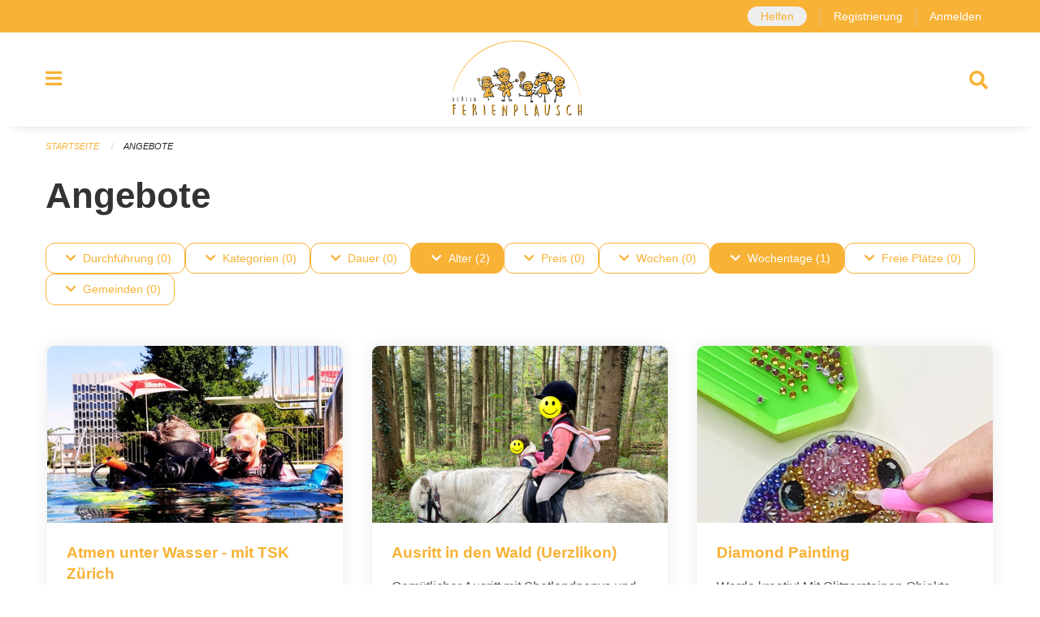

--- FILE ---
content_type: text/html; charset=UTF-8
request_url: https://ferienplausch.feriennet.projuventute.ch/activities?filter=age_ranges%3A12-12%2Bage_ranges%3A16-99%2Bperiod_ids%3A4e8db52677d549dcbf951ba9228d28ff%2Bweekdays%3A5&pages=0-0
body_size: 16086
content:
<!DOCTYPE html>
<html
    class="no-js"
    lang="de-CH"
    xmlns="http://www.w3.org/1999/xhtml" data-version="2025.71">
<head>
    <meta charset="utf-8" />
    <meta name="viewport" content="width=device-width, initial-scale=1.0" />

    
    <meta name="intercoolerjs:use-actual-http-method" content="true" />

    <title id="page-title">
        Angebote
    </title>
    <!-- This site is running on the
          ___              ____               ____ _                 _
         / _ \ _ __   ___ / ___| _____   __  / ___| | ___  _   _  __| |
        | | | | '_ \ / _ \ |  _ / _ \ \ / / | |   | |/ _ \| | | |/ _` |
        | |_| | | | |  __/ |_| | (_) \ V /  | |___| | (_) | |_| | (_| |
         \___/|_| |_|\___|\____|\___/ \_/    \____|_|\___/ \__,_|\__,_|

         Have a look at the source code: https://onegov.readthedocs.org
     -->
    <link rel="stylesheet" type="text/css" href="https://ferienplausch.feriennet.projuventute.ch/theme/onegov.feriennet.foundation-2025.71-957e4419576655ab6236caac5fa062cbe7ba580e.css">
    <link rel="stylesheet" type="text/css" href="https://ferienplausch.feriennet.projuventute.ch/static/font-awesome5/css/all.min.css___2025.71">
    
    
    
    
    <link rel="icon" type="image/png" href="https://ferienplausch.feriennet.projuventute.ch/storage/7cc71aabe6238520045fb6f1343995c874e53cf561f14be1ea90e9dfec0c303e" sizes="16x16">
    
    
    <meta name="theme-color" content="#f8b236">
    <!-- Google Tag Manager -->
    <script>
        /* eslint-disable */
        (function(w,d,s,l,i){w[l]=w[l]||[];w[l].push({'gtm.start': new Date().getTime(),event:'gtm.js'});var f=d.getElementsByTagName(s)[0], j=d.createElement(s),dl=l!='dataLayer'?'&l='+l:'';j.async=true;j.src= 'https://beobachten.projuventute.ch/gtm.js?id='+i+dl;f.parentNode.insertBefore(j,f); })(window,document,'script','dataLayer','GTM-WTBG4FX');
         /* eslint-enable */
    </script>
    <!-- End Google Tag Manager -->


    

<meta property="og:type" content="website" />
<meta property="og:url" content="https://ferienplausch.feriennet.projuventute.ch/activities?filter=age_ranges%3A12-12%2Bage_ranges%3A16-99%2Bperiod_ids%3A4e8db52677d549dcbf951ba9228d28ff%2Bweekdays%3A5&amp;pages=0-0" />


<meta property="og:site_name" content="Ferienplausch Zürich und Umgebung">

<meta property="og:locale" content="de_CH">
<meta property="og:locale:alternate" content="fr_CH">

    
    
    <!-- Global site tag (gtag.js) - Google Analytics -->
<script async src="https://www.googletagmanager.com/gtag/js?id=G-TWXKV6DQZG"></script>
<script>
  window.dataLayer = window.dataLayer || [];
  function gtag(){dataLayer.push(arguments);}
  gtag('js', new Date());

  gtag('config', 'G-TWXKV6DQZG');
</script>
<link rel="stylesheet" type="text/css" href="https://ferienplausch.feriennet.projuventute.ch/7da9c72a3b5f9e060b898ef7cd714b8a/common.bundle.css?15c0e4cb">
<link rel="stylesheet" type="text/css" href="https://ferienplausch.feriennet.projuventute.ch/7da9c72a3b5f9e060b898ef7cd714b8a/chosen.bundle.css?df2ed9ff">
<link rel="stylesheet" type="text/css" href="https://ferienplausch.feriennet.projuventute.ch/7da9c72a3b5f9e060b898ef7cd714b8a/geo-mapbox.bundle.css?0deacf46"></head>

<body data-mapbox-token="pk.eyJ1Ijoic2VhbnRpcyIsImEiOiJjaW02ZW92OXEwMDRpeG1rbXZ5ZXJxdmtlIn0.cYzFzNi7AB4vYJgokrPVwQ" id="page-activities" class="is-logged-out vacation-activity-collection-layout town-6" data-default-marker-color="#f8b236" data-default-lat="47.40764414848437" data-default-lon="8.581695556640627" data-default-zoom="10">
    <div class="off-canvas position-left" data-transition="overlap" id="offCanvas" data-off-canvas data-auto-focus="false" >
        <!-- Close button -->
        <div class="button-area">
            <button class="off-canvas-close-button" aria-label="Close menu" type="button" data-close>
                <i class="fa fa-times"></i>
            </button>
        </div>

        <!-- Menu -->
        <div class="navigation-area">
            
    <ul class="vertical menu side-navigation drilldown" data-auto-height="true" data-responsive-menu="drilldown medium-accordion" data-back-button="&lt;li class=&quot;js-drilldown-back&quot;&gt;&lt;a tabindex=&quot;0&quot;&gt;zurück&lt;/a&gt;&lt;/li&gt;">
        <li data-sortable-id="-1">
            
    
    
        <a href="https://ferienplausch.feriennet.projuventute.ch/activities">
            <div class="navlink ">
                <span>
                    Angebote
                    
    
        
        
        
        
        
    

                    
    

                </span>
            </div>
        </a>
    
    
        
    

        </li>
        <li data-sortable-id="1">
            
    
    
        <a href="https://ferienplausch.feriennet.projuventute.ch/topics/uber-uns">
            <div class="navlink ">
                <span>
                    Ferienplausch Zürich und Umgebung
                    
    
        
        
        
        
        
    

                    
    

                </span>
            </div>
        </a>
    
    
        
    

        </li>
        <li data-sortable-id="2">
            
    <a>
        <div class="navlink ">
            <span data-click-target="https://ferienplausch.feriennet.projuventute.ch/topics/teilnahmebedingungen">
                Informationen
                
    
        
        
        
        
        
    

                
    

            </span>
        </div>
    </a>
    
    
        <ul class="vertical menu nested ">
            
                <li data-sortable-id="68">
                    
    
    
        <a href="https://ferienplausch.feriennet.projuventute.ch/topics/teilnahmebedingungen/agbs-teilnahmebedingungen">
            <div class="navlink ">
                <span>
                    AGBs / Teilnahmebedingungen
                    
    
        
        
        
        
        
    

                    
    

                </span>
            </div>
        </a>
    
    
        
    

                </li>
            
                <li data-sortable-id="37">
                    
    <a>
        <div class="navlink ">
            <span data-click-target="https://ferienplausch.feriennet.projuventute.ch/topics/teilnahmebedingungen/die-haeufigsten-fragen-antworten-rund-um-den-ferienplausch">
                Häufige Fragen &amp; Antworten rund um den Ferienplausch
                
    
        
        
        
        
        
    

                
    

            </span>
        </div>
    </a>
    
    
        <ul class="vertical menu nested ">
            
                <li data-sortable-id="38">
                    
    
    
        <a href="https://ferienplausch.feriennet.projuventute.ch/topics/teilnahmebedingungen/die-haeufigsten-fragen-antworten-rund-um-den-ferienplausch/fragen-rund-ums-buchen">
            <div class="navlink ">
                <span>
                    Fragen rund ums Buchen
                    
    
        
        
        
        
        
    

                    
    

                </span>
            </div>
        </a>
    
    
        
    

                </li>
            
                <li data-sortable-id="39">
                    
    
    
        <a href="https://ferienplausch.feriennet.projuventute.ch/topics/teilnahmebedingungen/die-haeufigsten-fragen-antworten-rund-um-den-ferienplausch/kontoerfassung-login">
            <div class="navlink ">
                <span>
                    Kontoerfassung / Login
                    
    
        
        
        
        
        
    

                    
    

                </span>
            </div>
        </a>
    
    
        
    

                </li>
            
                <li data-sortable-id="40">
                    
    
    
        <a href="https://ferienplausch.feriennet.projuventute.ch/topics/teilnahmebedingungen/die-haeufigsten-fragen-antworten-rund-um-den-ferienplausch/no-shows-und-abmeldungen">
            <div class="navlink ">
                <span>
                    No-Shows und Abmeldungen
                    
    
        
        
        
        
        
    

                    
    

                </span>
            </div>
        </a>
    
    
        
    

                </li>
            
                <li data-sortable-id="41">
                    
    
    
        <a href="https://ferienplausch.feriennet.projuventute.ch/topics/teilnahmebedingungen/die-haeufigsten-fragen-antworten-rund-um-den-ferienplausch/rechnungen">
            <div class="navlink ">
                <span>
                    Rechnungen
                    
    
        
        
        
        
        
    

                    
    

                </span>
            </div>
        </a>
    
    
        
    

                </li>
            
                <li data-sortable-id="79">
                    
    
    
        <a href="https://ferienplausch.feriennet.projuventute.ch/topics/teilnahmebedingungen/die-haeufigsten-fragen-antworten-rund-um-den-ferienplausch/verguenstigte-ferienangebote">
            <div class="navlink ">
                <span>
                    Vergünstigte Ferienangebote
                    
    
        
        
        
        
        
    

                    
    

                </span>
            </div>
        </a>
    
    
        
    

                </li>
            
        </ul>
    

                </li>
            
                <li data-sortable-id="27">
                    
    
    
        <a href="https://ferienplausch.feriennet.projuventute.ch/topics/teilnahmebedingungen/english-quick-steps-ferienplausch">
            <div class="navlink ">
                <span>
                    Quick Steps (English Guideline)
                    
    
        
        
        
        
        
    

                    
    

                </span>
            </div>
        </a>
    
    
        
    

                </li>
            
                <li data-sortable-id="24">
                    
    
    
        <a href="https://ferienplausch.feriennet.projuventute.ch/topics/teilnahmebedingungen/termine-2019">
            <div class="navlink ">
                <span>
                    Termine 2025
                    
    
        
        
        
        
        
    

                    
    

                </span>
            </div>
        </a>
    
    
        
    

                </li>
            
                <li data-sortable-id="8">
                    
    
    
        <a href="https://ferienplausch.feriennet.projuventute.ch/topics/teilnahmebedingungen/zvv-ferienpass">
            <div class="navlink ">
                <span>
                    TIPP: ZVV-FerienPass
                    
    
        
        
        
        
        
    

                    
    

                </span>
            </div>
        </a>
    
    
        
    

                </li>
            
        </ul>
    

        </li>
        <li data-sortable-id="3">
            
    
    
        <a href="https://ferienplausch.feriennet.projuventute.ch/topics/sponsoren">
            <div class="navlink ">
                <span>
                    Sponsoren &amp; Partner
                    
    
        
        
        
        
        
    

                    
    

                </span>
            </div>
        </a>
    
    
        
    

        </li>
        <li data-sortable-id="4">
            
    
    
        <a href="https://ferienplausch.feriennet.projuventute.ch/news/">
            <div class="navlink ">
                <span>
                    Aktuelles
                    
    
        
        
        
        
        
    

                    
    

                </span>
            </div>
        </a>
    
    
        
    

        </li>
        <li data-sortable-id="26">
            
    
    
        <a href="https://ferienplausch.feriennet.projuventute.ch/topics/spende">
            <div class="navlink ">
                <span>
                    Spenden
                    
    
        
        
        
        
        
    

                    
    

                </span>
            </div>
        </a>
    
    
        
    

        </li>
    </ul>

        </div>
    </div>

    <div class="sidebar-toggler show-for-small-only" data-toggle="offCanvasSidebar">
        <div class="animated-hamburger">
            <span></span>
            <span></span>
            <span></span>
            <span></span>
        </div>
        <span class="text"> Sidebar</span>
    </div>

    <div class="off-canvas position-right show-for-small-only" id="offCanvasSidebar" data-auto-focus="false" data-off-canvas >
        <!-- Gets filled by sidebar_mobile.js -->
    </div>

    <div class="off-canvas position-right" data-transition="overlap" id="offCanvasSearch" data-auto-focus="false" data-off-canvas>
        <button class="off-canvas-close-button" aria-label="Close menu" type="button" data-close>
            <i class="fa fa-times"></i>
        </button>
        <form class="searchbox header-searchbox" action="https://ferienplausch.feriennet.projuventute.ch/search" method="GET" data-typeahead="on" data-typeahead-source="https://ferienplausch.feriennet.projuventute.ch/search/suggest" data-typeahead-target="https://ferienplausch.feriennet.projuventute.ch/search">
            <div class="input-group">
                <input class="input-group-field" type="search" id="search" data-typeahead-subject name="q" autocomplete="off" autocorrect="off" required maxlength="200" placeholder="Suchbegriff">
                <div class="typeahead">
                    <div class="cell small-12" data-typeahead-container>
                    </div>
                </div>
                <div class="input-group-button">
                    <button class="button" type="submit">
                        <i class="fa fa-search"></i>
                    </button>
                </div>
            </div>
        </form>
    </div>

    <div class="off-canvas-content" data-off-canvas-content>
        <a class="show-for-sr" href="#content">Navigation überspringen</a>
        <main>
            <header id="header">
                <div id="sticky-header-area">
                    

                    

                    
                        
    

                        
    

                        
    <div id="feriennet-links" class="text-center">
        <div class="grid-container">
            <div class="top-bar-left">
                <ul class="menu align-right">
                    <li>
                        
    <a id="help-us" href="https://ferienplausch.feriennet.projuventute.ch/activities/volunteer">Helfen</a>

                    </li>
                    <li>
                        <a href="https://ferienplausch.feriennet.projuventute.ch/auth/register">Registrierung</a>
                    </li>
                    <li>
                        <a href="https://ferienplausch.feriennet.projuventute.ch/auth/login?skip=0&amp;to=%2Factivities%3Ffilter%3Dage_ranges%253A12-12%252Bage_ranges%253A16-99%252Bperiod_ids%253A4e8db52677d549dcbf951ba9228d28ff%252Bweekdays%253A5%26pages%3D0-0">Anmelden</a>
                    </li>
                </ul>
            </div>
        </div>
    </div>

                    
                </div>
                <div data-sticky-container id="nav-bar">
                    <div class="nav-bar-sticky" data-sticky data-options="marginTop:0; stickyOn: small;" data-top-anchor="sticky-header-area:bottom" data-stick-to="top">

                        

                        <div class="grid-container navigation">
                            <div class="grid-x">
                                <div class="large-2 small-2 cell">
                                    <button class="menu-button" data-toggle="offCanvas">
                                        <i class="fas fa-bars"></i>
                                    </button>
                                </div>
                                <div class="large-8 small-8 cell middle">
                                    <a href="https://ferienplausch.feriennet.projuventute.ch/" aria-label="Zurück zur Startseite">
                                        <img src="https://ferienplausch.feriennet.projuventute.ch/storage/7cc71aabe6238520045fb6f1343995c874e53cf561f14be1ea90e9dfec0c303e" alt="Logo" title="Ferienplausch Zürich und Umgebung"/>
                                        
                                    </a>
                                </div>
                                <div class="large-2 small-2 cell right-side">
                                    <button  class="search-button" data-toggle="offCanvasSearch">
                                        <i class="fa fa-search"></i>
                                    </button>
                                </div>
                            </div>
                        </div>

                        
                            
                        
                    </div>
                </div>
                <div class="grid-container">
                    <div class="grid-x alerts">
                        <div id="alert-boxes" class="cell small-12">
                            
                            
    

                        </div>
                    </div>
                </div>
            </header>

            
                
                
                <article class="content without-sidebar-links" >
                    <div class="grid-container">
                        <div class="grid-x grid-padding-x">
                            <div class="cell small-12">
                                
    
        <div id="breadcrumbs" class="">
            <nav aria-label="Sie sind hier" role="navigation">
                <ul class="breadcrumbs" >
                    
                        <li>
    <a href="https://ferienplausch.feriennet.projuventute.ch/">Startseite</a>
</li>
                    
                        <li>
    <a href="https://ferienplausch.feriennet.projuventute.ch/activities">Angebote</a>
</li>
                    
                </ul>
            </nav>
        </div>
    

                                <section role="main" id="content" data-reinit-foundation>
                                    <h1 class="main-title">
                                        <div>
                                            <div></div>
                                            
        Angebote
    
                                            <div></div>
                                        </div>
                                    </h1>
                                    <div></div>
                                    
        <div class="grid-x grid-padding-x content">
            <div class="cell small-12">
                

    <div class="show-for-medium" id="filters-top" ic-push-url="true">
        
            <button class="button hollow dropdown-button " type="button" data-toggle="filter-timelines">
                <i class="fa fa-chevron-down"></i>Durchführung (0)
            </button>
            <div class="dropdown-pane" data-close-on-click="true" id="filter-timelines" ic-select-from-response="#filter-timelines" ic-target="#filter-timelines" data-dropdown>
                <div class="filter-panel">
                    
    <ul class="tags" >
        <li class="click-through">
            <span
                class=" blank-label False">
    <a ic-get-from="https://ferienplausch.feriennet.projuventute.ch/activities/filters?filter=age_ranges%3A12-12%2Bage_ranges%3A16-99%2Bperiod_ids%3A0c8959b8ff3b4bb1a709b97609b8ef71%2Btimelines%3Apast%2Bweekdays%3A5&amp;pages=0-0" href="https://ferienplausch.feriennet.projuventute.ch/activities/filters?filter=age_ranges%3A12-12%2Bage_ranges%3A16-99%2Bperiod_ids%3A0c8959b8ff3b4bb1a709b97609b8ef71%2Btimelines%3Apast%2Bweekdays%3A5&amp;pages=0-0">Vergangen</a>
</span>
        </li>
        <li class="click-through">
            <span
                class=" blank-label False">
    <a ic-get-from="https://ferienplausch.feriennet.projuventute.ch/activities/filters?filter=age_ranges%3A12-12%2Bage_ranges%3A16-99%2Bperiod_ids%3A0c8959b8ff3b4bb1a709b97609b8ef71%2Btimelines%3Anow%2Bweekdays%3A5&amp;pages=0-0" href="https://ferienplausch.feriennet.projuventute.ch/activities/filters?filter=age_ranges%3A12-12%2Bage_ranges%3A16-99%2Bperiod_ids%3A0c8959b8ff3b4bb1a709b97609b8ef71%2Btimelines%3Anow%2Bweekdays%3A5&amp;pages=0-0">Jetzt</a>
</span>
        </li>
        <li class="click-through">
            <span
                class=" blank-label False">
    <a ic-get-from="https://ferienplausch.feriennet.projuventute.ch/activities/filters?filter=age_ranges%3A12-12%2Bage_ranges%3A16-99%2Bperiod_ids%3A0c8959b8ff3b4bb1a709b97609b8ef71%2Btimelines%3Afuture%2Bweekdays%3A5&amp;pages=0-0" href="https://ferienplausch.feriennet.projuventute.ch/activities/filters?filter=age_ranges%3A12-12%2Bage_ranges%3A16-99%2Bperiod_ids%3A0c8959b8ff3b4bb1a709b97609b8ef71%2Btimelines%3Afuture%2Bweekdays%3A5&amp;pages=0-0">Geplant</a>
</span>
        </li>
    </ul>

                    <div class="grid-x grid-padding-x align-center">
                        <button  ic-select-from-response="#content" ic-target="#content" ic-get-from="https://ferienplausch.feriennet.projuventute.ch/activities?filter=age_ranges%3A12-12%2Bage_ranges%3A16-99%2Bperiod_ids%3A4e8db52677d549dcbf951ba9228d28ff%2Bweekdays%3A5&amp;pages=0-0" class="button apply-filters" type="button" data-toggle="filter-timelines">Filter anwenden</button>
                    </div>
                </div>
            </div>
        
            <button class="button hollow dropdown-button " type="button" data-toggle="filter-tags">
                <i class="fa fa-chevron-down"></i>Kategorien (0)
            </button>
            <div class="dropdown-pane" data-close-on-click="true" id="filter-tags" ic-select-from-response="#filter-tags" ic-target="#filter-tags" data-dropdown>
                <div class="filter-panel">
                    
    <ul class="tags" >
        <li class="click-through">
            <span
                class=" blank-label False">
    <a ic-get-from="https://ferienplausch.feriennet.projuventute.ch/activities/filters?filter=age_ranges%3A12-12%2Bage_ranges%3A16-99%2Bperiod_ids%3A0c8959b8ff3b4bb1a709b97609b8ef71%2Btags%3AAdventure%2Bweekdays%3A5&amp;pages=0-0" href="https://ferienplausch.feriennet.projuventute.ch/activities/filters?filter=age_ranges%3A12-12%2Bage_ranges%3A16-99%2Bperiod_ids%3A0c8959b8ff3b4bb1a709b97609b8ef71%2Btags%3AAdventure%2Bweekdays%3A5&amp;pages=0-0">Abenteuer</a>
</span>
        </li>
        <li class="click-through">
            <span
                class=" blank-label False">
    <a ic-get-from="https://ferienplausch.feriennet.projuventute.ch/activities/filters?filter=age_ranges%3A12-12%2Bage_ranges%3A16-99%2Bperiod_ids%3A0c8959b8ff3b4bb1a709b97609b8ef71%2Btags%3AExcursion%2Bweekdays%3A5&amp;pages=0-0" href="https://ferienplausch.feriennet.projuventute.ch/activities/filters?filter=age_ranges%3A12-12%2Bage_ranges%3A16-99%2Bperiod_ids%3A0c8959b8ff3b4bb1a709b97609b8ef71%2Btags%3AExcursion%2Bweekdays%3A5&amp;pages=0-0">Ausflug</a>
</span>
        </li>
        <li class="click-through">
            <span
                class=" blank-label False">
    <a ic-get-from="https://ferienplausch.feriennet.projuventute.ch/activities/filters?filter=age_ranges%3A12-12%2Bage_ranges%3A16-99%2Bperiod_ids%3A0c8959b8ff3b4bb1a709b97609b8ef71%2Btags%3ABaking%2Bweekdays%3A5&amp;pages=0-0" href="https://ferienplausch.feriennet.projuventute.ch/activities/filters?filter=age_ranges%3A12-12%2Bage_ranges%3A16-99%2Bperiod_ids%3A0c8959b8ff3b4bb1a709b97609b8ef71%2Btags%3ABaking%2Bweekdays%3A5&amp;pages=0-0">Backen</a>
</span>
        </li>
        <li class="click-through">
            <span
                class=" blank-label False">
    <a ic-get-from="https://ferienplausch.feriennet.projuventute.ch/activities/filters?filter=age_ranges%3A12-12%2Bage_ranges%3A16-99%2Bperiod_ids%3A0c8959b8ff3b4bb1a709b97609b8ef71%2Btags%3AHandicraft%2Bweekdays%3A5&amp;pages=0-0" href="https://ferienplausch.feriennet.projuventute.ch/activities/filters?filter=age_ranges%3A12-12%2Bage_ranges%3A16-99%2Bperiod_ids%3A0c8959b8ff3b4bb1a709b97609b8ef71%2Btags%3AHandicraft%2Bweekdays%3A5&amp;pages=0-0">Basteln</a>
</span>
        </li>
        <li class="click-through">
            <span
                class=" blank-label False">
    <a ic-get-from="https://ferienplausch.feriennet.projuventute.ch/activities/filters?filter=age_ranges%3A12-12%2Bage_ranges%3A16-99%2Bperiod_ids%3A0c8959b8ff3b4bb1a709b97609b8ef71%2Btags%3AFarm%2Bweekdays%3A5&amp;pages=0-0" href="https://ferienplausch.feriennet.projuventute.ch/activities/filters?filter=age_ranges%3A12-12%2Bage_ranges%3A16-99%2Bperiod_ids%3A0c8959b8ff3b4bb1a709b97609b8ef71%2Btags%3AFarm%2Bweekdays%3A5&amp;pages=0-0">Bauernhof</a>
</span>
        </li>
        <li class="click-through">
            <span
                class=" blank-label False">
    <a ic-get-from="https://ferienplausch.feriennet.projuventute.ch/activities/filters?filter=age_ranges%3A12-12%2Bage_ranges%3A16-99%2Bperiod_ids%3A0c8959b8ff3b4bb1a709b97609b8ef71%2Btags%3AAccessible%2Bweekdays%3A5&amp;pages=0-0" href="https://ferienplausch.feriennet.projuventute.ch/activities/filters?filter=age_ranges%3A12-12%2Bage_ranges%3A16-99%2Bperiod_ids%3A0c8959b8ff3b4bb1a709b97609b8ef71%2Btags%3AAccessible%2Bweekdays%3A5&amp;pages=0-0">Behindertenfreundlich</a>
</span>
        </li>
        <li class="click-through">
            <span
                class=" blank-label False">
    <a ic-get-from="https://ferienplausch.feriennet.projuventute.ch/activities/filters?filter=age_ranges%3A12-12%2Bage_ranges%3A16-99%2Bperiod_ids%3A0c8959b8ff3b4bb1a709b97609b8ef71%2Btags%3AProfessions%2Bweekdays%3A5&amp;pages=0-0" href="https://ferienplausch.feriennet.projuventute.ch/activities/filters?filter=age_ranges%3A12-12%2Bage_ranges%3A16-99%2Bperiod_ids%3A0c8959b8ff3b4bb1a709b97609b8ef71%2Btags%3AProfessions%2Bweekdays%3A5&amp;pages=0-0">Berufe</a>
</span>
        </li>
        <li class="click-through">
            <span
                class=" blank-label False">
    <a ic-get-from="https://ferienplausch.feriennet.projuventute.ch/activities/filters?filter=age_ranges%3A12-12%2Bage_ranges%3A16-99%2Bperiod_ids%3A0c8959b8ff3b4bb1a709b97609b8ef71%2Btags%3ASightseeing%2Bweekdays%3A5&amp;pages=0-0" href="https://ferienplausch.feriennet.projuventute.ch/activities/filters?filter=age_ranges%3A12-12%2Bage_ranges%3A16-99%2Bperiod_ids%3A0c8959b8ff3b4bb1a709b97609b8ef71%2Btags%3ASightseeing%2Bweekdays%3A5&amp;pages=0-0">Besichtigung</a>
</span>
        </li>
        <li class="click-through">
            <span
                class=" blank-label False">
    <a ic-get-from="https://ferienplausch.feriennet.projuventute.ch/activities/filters?filter=age_ranges%3A12-12%2Bage_ranges%3A16-99%2Bperiod_ids%3A0c8959b8ff3b4bb1a709b97609b8ef71%2Btags%3AComputer%2Bweekdays%3A5&amp;pages=0-0" href="https://ferienplausch.feriennet.projuventute.ch/activities/filters?filter=age_ranges%3A12-12%2Bage_ranges%3A16-99%2Bperiod_ids%3A0c8959b8ff3b4bb1a709b97609b8ef71%2Btags%3AComputer%2Bweekdays%3A5&amp;pages=0-0">Computer</a>
</span>
        </li>
        <li class="click-through">
            <span
                class=" blank-label False">
    <a ic-get-from="https://ferienplausch.feriennet.projuventute.ch/activities/filters?filter=age_ranges%3A12-12%2Bage_ranges%3A16-99%2Bperiod_ids%3A0c8959b8ff3b4bb1a709b97609b8ef71%2Btags%3AFamily+Camp%2Bweekdays%3A5&amp;pages=0-0" href="https://ferienplausch.feriennet.projuventute.ch/activities/filters?filter=age_ranges%3A12-12%2Bage_ranges%3A16-99%2Bperiod_ids%3A0c8959b8ff3b4bb1a709b97609b8ef71%2Btags%3AFamily+Camp%2Bweekdays%3A5&amp;pages=0-0">Familienlager</a>
</span>
        </li>
        <li class="click-through">
            <span
                class=" blank-label False">
    <a ic-get-from="https://ferienplausch.feriennet.projuventute.ch/activities/filters?filter=age_ranges%3A12-12%2Bage_ranges%3A16-99%2Bperiod_ids%3A0c8959b8ff3b4bb1a709b97609b8ef71%2Btags%3ACinema%2Bweekdays%3A5&amp;pages=0-0" href="https://ferienplausch.feriennet.projuventute.ch/activities/filters?filter=age_ranges%3A12-12%2Bage_ranges%3A16-99%2Bperiod_ids%3A0c8959b8ff3b4bb1a709b97609b8ef71%2Btags%3ACinema%2Bweekdays%3A5&amp;pages=0-0">Film</a>
</span>
        </li>
        <li class="click-through">
            <span
                class=" blank-label False">
    <a ic-get-from="https://ferienplausch.feriennet.projuventute.ch/activities/filters?filter=age_ranges%3A12-12%2Bage_ranges%3A16-99%2Bperiod_ids%3A0c8959b8ff3b4bb1a709b97609b8ef71%2Btags%3ADesign%2Bweekdays%3A5&amp;pages=0-0" href="https://ferienplausch.feriennet.projuventute.ch/activities/filters?filter=age_ranges%3A12-12%2Bage_ranges%3A16-99%2Bperiod_ids%3A0c8959b8ff3b4bb1a709b97609b8ef71%2Btags%3ADesign%2Bweekdays%3A5&amp;pages=0-0">Gestalten</a>
</span>
        </li>
        <li class="click-through">
            <span
                class=" blank-label False">
    <a ic-get-from="https://ferienplausch.feriennet.projuventute.ch/activities/filters?filter=age_ranges%3A12-12%2Bage_ranges%3A16-99%2Bperiod_ids%3A0c8959b8ff3b4bb1a709b97609b8ef71%2Btags%3AHealthy+Snacks%2Bweekdays%3A5&amp;pages=0-0" href="https://ferienplausch.feriennet.projuventute.ch/activities/filters?filter=age_ranges%3A12-12%2Bage_ranges%3A16-99%2Bperiod_ids%3A0c8959b8ff3b4bb1a709b97609b8ef71%2Btags%3AHealthy+Snacks%2Bweekdays%3A5&amp;pages=0-0">Gesunde Snacks</a>
</span>
        </li>
        <li class="click-through">
            <span
                class=" blank-label False">
    <a ic-get-from="https://ferienplausch.feriennet.projuventute.ch/activities/filters?filter=age_ranges%3A12-12%2Bage_ranges%3A16-99%2Bperiod_ids%3A0c8959b8ff3b4bb1a709b97609b8ef71%2Btags%3AHealth%2Bweekdays%3A5&amp;pages=0-0" href="https://ferienplausch.feriennet.projuventute.ch/activities/filters?filter=age_ranges%3A12-12%2Bage_ranges%3A16-99%2Bperiod_ids%3A0c8959b8ff3b4bb1a709b97609b8ef71%2Btags%3AHealth%2Bweekdays%3A5&amp;pages=0-0">Gesundheit</a>
</span>
        </li>
        <li class="click-through">
            <span
                class=" blank-label False">
    <a ic-get-from="https://ferienplausch.feriennet.projuventute.ch/activities/filters?filter=age_ranges%3A12-12%2Bage_ranges%3A16-99%2Bperiod_ids%3A0c8959b8ff3b4bb1a709b97609b8ef71%2Btags%3ATrade%2Bweekdays%3A5&amp;pages=0-0" href="https://ferienplausch.feriennet.projuventute.ch/activities/filters?filter=age_ranges%3A12-12%2Bage_ranges%3A16-99%2Bperiod_ids%3A0c8959b8ff3b4bb1a709b97609b8ef71%2Btags%3ATrade%2Bweekdays%3A5&amp;pages=0-0">Handwerk</a>
</span>
        </li>
        <li class="click-through">
            <span
                class=" blank-label False">
    <a ic-get-from="https://ferienplausch.feriennet.projuventute.ch/activities/filters?filter=age_ranges%3A12-12%2Bage_ranges%3A16-99%2Bperiod_ids%3A0c8959b8ff3b4bb1a709b97609b8ef71%2Btags%3ACamp+in+House%2Bweekdays%3A5&amp;pages=0-0" href="https://ferienplausch.feriennet.projuventute.ch/activities/filters?filter=age_ranges%3A12-12%2Bage_ranges%3A16-99%2Bperiod_ids%3A0c8959b8ff3b4bb1a709b97609b8ef71%2Btags%3ACamp+in+House%2Bweekdays%3A5&amp;pages=0-0">Hauslager</a>
</span>
        </li>
        <li class="click-through">
            <span
                class=" blank-label False">
    <a ic-get-from="https://ferienplausch.feriennet.projuventute.ch/activities/filters?filter=age_ranges%3A12-12%2Bage_ranges%3A16-99%2Bperiod_ids%3A0c8959b8ff3b4bb1a709b97609b8ef71%2Btags%3ACooking%2Bweekdays%3A5&amp;pages=0-0" href="https://ferienplausch.feriennet.projuventute.ch/activities/filters?filter=age_ranges%3A12-12%2Bage_ranges%3A16-99%2Bperiod_ids%3A0c8959b8ff3b4bb1a709b97609b8ef71%2Btags%3ACooking%2Bweekdays%3A5&amp;pages=0-0">Kochen</a>
</span>
        </li>
        <li class="click-through">
            <span
                class=" blank-label False">
    <a ic-get-from="https://ferienplausch.feriennet.projuventute.ch/activities/filters?filter=age_ranges%3A12-12%2Bage_ranges%3A16-99%2Bperiod_ids%3A0c8959b8ff3b4bb1a709b97609b8ef71%2Btags%3ACamp%2Bweekdays%3A5&amp;pages=0-0" href="https://ferienplausch.feriennet.projuventute.ch/activities/filters?filter=age_ranges%3A12-12%2Bage_ranges%3A16-99%2Bperiod_ids%3A0c8959b8ff3b4bb1a709b97609b8ef71%2Btags%3ACamp%2Bweekdays%3A5&amp;pages=0-0">Lager</a>
</span>
        </li>
        <li class="click-through">
            <span
                class=" blank-label False">
    <a ic-get-from="https://ferienplausch.feriennet.projuventute.ch/activities/filters?filter=age_ranges%3A12-12%2Bage_ranges%3A16-99%2Bperiod_ids%3A0c8959b8ff3b4bb1a709b97609b8ef71%2Btags%3AMedia%2Bweekdays%3A5&amp;pages=0-0" href="https://ferienplausch.feriennet.projuventute.ch/activities/filters?filter=age_ranges%3A12-12%2Bage_ranges%3A16-99%2Bperiod_ids%3A0c8959b8ff3b4bb1a709b97609b8ef71%2Btags%3AMedia%2Bweekdays%3A5&amp;pages=0-0">Medien</a>
</span>
        </li>
        <li class="click-through">
            <span
                class=" blank-label False">
    <a ic-get-from="https://ferienplausch.feriennet.projuventute.ch/activities/filters?filter=age_ranges%3A12-12%2Bage_ranges%3A16-99%2Bperiod_ids%3A0c8959b8ff3b4bb1a709b97609b8ef71%2Btags%3AMuseums%2Bweekdays%3A5&amp;pages=0-0" href="https://ferienplausch.feriennet.projuventute.ch/activities/filters?filter=age_ranges%3A12-12%2Bage_ranges%3A16-99%2Bperiod_ids%3A0c8959b8ff3b4bb1a709b97609b8ef71%2Btags%3AMuseums%2Bweekdays%3A5&amp;pages=0-0">Museum</a>
</span>
        </li>
        <li class="click-through">
            <span
                class=" blank-label False">
    <a ic-get-from="https://ferienplausch.feriennet.projuventute.ch/activities/filters?filter=age_ranges%3A12-12%2Bage_ranges%3A16-99%2Bperiod_ids%3A0c8959b8ff3b4bb1a709b97609b8ef71%2Btags%3AMusic%2Bweekdays%3A5&amp;pages=0-0" href="https://ferienplausch.feriennet.projuventute.ch/activities/filters?filter=age_ranges%3A12-12%2Bage_ranges%3A16-99%2Bperiod_ids%3A0c8959b8ff3b4bb1a709b97609b8ef71%2Btags%3AMusic%2Bweekdays%3A5&amp;pages=0-0">Musik</a>
</span>
        </li>
        <li class="click-through">
            <span
                class=" blank-label False">
    <a ic-get-from="https://ferienplausch.feriennet.projuventute.ch/activities/filters?filter=age_ranges%3A12-12%2Bage_ranges%3A16-99%2Bperiod_ids%3A0c8959b8ff3b4bb1a709b97609b8ef71%2Btags%3ANature%2Bweekdays%3A5&amp;pages=0-0" href="https://ferienplausch.feriennet.projuventute.ch/activities/filters?filter=age_ranges%3A12-12%2Bage_ranges%3A16-99%2Bperiod_ids%3A0c8959b8ff3b4bb1a709b97609b8ef71%2Btags%3ANature%2Bweekdays%3A5&amp;pages=0-0">Natur</a>
</span>
        </li>
        <li class="click-through">
            <span
                class=" blank-label False">
    <a ic-get-from="https://ferienplausch.feriennet.projuventute.ch/activities/filters?filter=age_ranges%3A12-12%2Bage_ranges%3A16-99%2Bperiod_ids%3A0c8959b8ff3b4bb1a709b97609b8ef71%2Btags%3AJust+for+Girls%2Bweekdays%3A5&amp;pages=0-0" href="https://ferienplausch.feriennet.projuventute.ch/activities/filters?filter=age_ranges%3A12-12%2Bage_ranges%3A16-99%2Bperiod_ids%3A0c8959b8ff3b4bb1a709b97609b8ef71%2Btags%3AJust+for+Girls%2Bweekdays%3A5&amp;pages=0-0">Nur Mädchen</a>
</span>
        </li>
        <li class="click-through">
            <span
                class=" blank-label False">
    <a ic-get-from="https://ferienplausch.feriennet.projuventute.ch/activities/filters?filter=age_ranges%3A12-12%2Bage_ranges%3A16-99%2Bperiod_ids%3A0c8959b8ff3b4bb1a709b97609b8ef71%2Btags%3ASecurity%2Bweekdays%3A5&amp;pages=0-0" href="https://ferienplausch.feriennet.projuventute.ch/activities/filters?filter=age_ranges%3A12-12%2Bage_ranges%3A16-99%2Bperiod_ids%3A0c8959b8ff3b4bb1a709b97609b8ef71%2Btags%3ASecurity%2Bweekdays%3A5&amp;pages=0-0">Sicherheit</a>
</span>
        </li>
        <li class="click-through">
            <span
                class=" blank-label False">
    <a ic-get-from="https://ferienplausch.feriennet.projuventute.ch/activities/filters?filter=age_ranges%3A12-12%2Bage_ranges%3A16-99%2Bperiod_ids%3A0c8959b8ff3b4bb1a709b97609b8ef71%2Btags%3AGame%2Bweekdays%3A5&amp;pages=0-0" href="https://ferienplausch.feriennet.projuventute.ch/activities/filters?filter=age_ranges%3A12-12%2Bage_ranges%3A16-99%2Bperiod_ids%3A0c8959b8ff3b4bb1a709b97609b8ef71%2Btags%3AGame%2Bweekdays%3A5&amp;pages=0-0">Spiel</a>
</span>
        </li>
        <li class="click-through">
            <span
                class=" blank-label False">
    <a ic-get-from="https://ferienplausch.feriennet.projuventute.ch/activities/filters?filter=age_ranges%3A12-12%2Bage_ranges%3A16-99%2Bperiod_ids%3A0c8959b8ff3b4bb1a709b97609b8ef71%2Btags%3ASport%2Bweekdays%3A5&amp;pages=0-0" href="https://ferienplausch.feriennet.projuventute.ch/activities/filters?filter=age_ranges%3A12-12%2Bage_ranges%3A16-99%2Bperiod_ids%3A0c8959b8ff3b4bb1a709b97609b8ef71%2Btags%3ASport%2Bweekdays%3A5&amp;pages=0-0">Sport</a>
</span>
        </li>
        <li class="click-through">
            <span
                class=" blank-label False">
    <a ic-get-from="https://ferienplausch.feriennet.projuventute.ch/activities/filters?filter=age_ranges%3A12-12%2Bage_ranges%3A16-99%2Bperiod_ids%3A0c8959b8ff3b4bb1a709b97609b8ef71%2Btags%3AStyling%2Bweekdays%3A5&amp;pages=0-0" href="https://ferienplausch.feriennet.projuventute.ch/activities/filters?filter=age_ranges%3A12-12%2Bage_ranges%3A16-99%2Bperiod_ids%3A0c8959b8ff3b4bb1a709b97609b8ef71%2Btags%3AStyling%2Bweekdays%3A5&amp;pages=0-0">Styling</a>
</span>
        </li>
        <li class="click-through">
            <span
                class=" blank-label False">
    <a ic-get-from="https://ferienplausch.feriennet.projuventute.ch/activities/filters?filter=age_ranges%3A12-12%2Bage_ranges%3A16-99%2Bperiod_ids%3A0c8959b8ff3b4bb1a709b97609b8ef71%2Btags%3ADance%2Bweekdays%3A5&amp;pages=0-0" href="https://ferienplausch.feriennet.projuventute.ch/activities/filters?filter=age_ranges%3A12-12%2Bage_ranges%3A16-99%2Bperiod_ids%3A0c8959b8ff3b4bb1a709b97609b8ef71%2Btags%3ADance%2Bweekdays%3A5&amp;pages=0-0">Tanz</a>
</span>
        </li>
        <li class="click-through">
            <span
                class=" blank-label False">
    <a ic-get-from="https://ferienplausch.feriennet.projuventute.ch/activities/filters?filter=age_ranges%3A12-12%2Bage_ranges%3A16-99%2Bperiod_ids%3A0c8959b8ff3b4bb1a709b97609b8ef71%2Btags%3ATheater%2Bweekdays%3A5&amp;pages=0-0" href="https://ferienplausch.feriennet.projuventute.ch/activities/filters?filter=age_ranges%3A12-12%2Bage_ranges%3A16-99%2Bperiod_ids%3A0c8959b8ff3b4bb1a709b97609b8ef71%2Btags%3ATheater%2Bweekdays%3A5&amp;pages=0-0">Theater</a>
</span>
        </li>
        <li class="click-through">
            <span
                class=" blank-label False">
    <a ic-get-from="https://ferienplausch.feriennet.projuventute.ch/activities/filters?filter=age_ranges%3A12-12%2Bage_ranges%3A16-99%2Bperiod_ids%3A0c8959b8ff3b4bb1a709b97609b8ef71%2Btags%3AAnimals%2Bweekdays%3A5&amp;pages=0-0" href="https://ferienplausch.feriennet.projuventute.ch/activities/filters?filter=age_ranges%3A12-12%2Bage_ranges%3A16-99%2Bperiod_ids%3A0c8959b8ff3b4bb1a709b97609b8ef71%2Btags%3AAnimals%2Bweekdays%3A5&amp;pages=0-0">Tiere</a>
</span>
        </li>
        <li class="click-through">
            <span
                class=" blank-label False">
    <a ic-get-from="https://ferienplausch.feriennet.projuventute.ch/activities/filters?filter=age_ranges%3A12-12%2Bage_ranges%3A16-99%2Bperiod_ids%3A0c8959b8ff3b4bb1a709b97609b8ef71%2Btags%3ATrecking+Camp%2Bweekdays%3A5&amp;pages=0-0" href="https://ferienplausch.feriennet.projuventute.ch/activities/filters?filter=age_ranges%3A12-12%2Bage_ranges%3A16-99%2Bperiod_ids%3A0c8959b8ff3b4bb1a709b97609b8ef71%2Btags%3ATrecking+Camp%2Bweekdays%3A5&amp;pages=0-0">Trekkinglager</a>
</span>
        </li>
        <li class="click-through">
            <span
                class=" blank-label False">
    <a ic-get-from="https://ferienplausch.feriennet.projuventute.ch/activities/filters?filter=age_ranges%3A12-12%2Bage_ranges%3A16-99%2Bperiod_ids%3A0c8959b8ff3b4bb1a709b97609b8ef71%2Btags%3AWater%2Bweekdays%3A5&amp;pages=0-0" href="https://ferienplausch.feriennet.projuventute.ch/activities/filters?filter=age_ranges%3A12-12%2Bage_ranges%3A16-99%2Bperiod_ids%3A0c8959b8ff3b4bb1a709b97609b8ef71%2Btags%3AWater%2Bweekdays%3A5&amp;pages=0-0">Wasser</a>
</span>
        </li>
        <li class="click-through">
            <span
                class=" blank-label False">
    <a ic-get-from="https://ferienplausch.feriennet.projuventute.ch/activities/filters?filter=age_ranges%3A12-12%2Bage_ranges%3A16-99%2Bperiod_ids%3A0c8959b8ff3b4bb1a709b97609b8ef71%2Btags%3AContinuing+Education%2Bweekdays%3A5&amp;pages=0-0" href="https://ferienplausch.feriennet.projuventute.ch/activities/filters?filter=age_ranges%3A12-12%2Bage_ranges%3A16-99%2Bperiod_ids%3A0c8959b8ff3b4bb1a709b97609b8ef71%2Btags%3AContinuing+Education%2Bweekdays%3A5&amp;pages=0-0">Weiterbildung</a>
</span>
        </li>
        <li class="click-through">
            <span
                class=" blank-label False">
    <a ic-get-from="https://ferienplausch.feriennet.projuventute.ch/activities/filters?filter=age_ranges%3A12-12%2Bage_ranges%3A16-99%2Bperiod_ids%3A0c8959b8ff3b4bb1a709b97609b8ef71%2Btags%3AScience%2Bweekdays%3A5&amp;pages=0-0" href="https://ferienplausch.feriennet.projuventute.ch/activities/filters?filter=age_ranges%3A12-12%2Bage_ranges%3A16-99%2Bperiod_ids%3A0c8959b8ff3b4bb1a709b97609b8ef71%2Btags%3AScience%2Bweekdays%3A5&amp;pages=0-0">Wissenschaft</a>
</span>
        </li>
        <li class="click-through">
            <span
                class=" blank-label False">
    <a ic-get-from="https://ferienplausch.feriennet.projuventute.ch/activities/filters?filter=age_ranges%3A12-12%2Bage_ranges%3A16-99%2Bperiod_ids%3A0c8959b8ff3b4bb1a709b97609b8ef71%2Btags%3ATent+Camp%2Bweekdays%3A5&amp;pages=0-0" href="https://ferienplausch.feriennet.projuventute.ch/activities/filters?filter=age_ranges%3A12-12%2Bage_ranges%3A16-99%2Bperiod_ids%3A0c8959b8ff3b4bb1a709b97609b8ef71%2Btags%3ATent+Camp%2Bweekdays%3A5&amp;pages=0-0">Zeltlager</a>
</span>
        </li>
    </ul>

                    <div class="grid-x grid-padding-x align-center">
                        <button  ic-select-from-response="#content" ic-target="#content" ic-get-from="https://ferienplausch.feriennet.projuventute.ch/activities?filter=age_ranges%3A12-12%2Bage_ranges%3A16-99%2Bperiod_ids%3A4e8db52677d549dcbf951ba9228d28ff%2Bweekdays%3A5&amp;pages=0-0" class="button apply-filters" type="button" data-toggle="filter-tags">Filter anwenden</button>
                    </div>
                </div>
            </div>
        
            <button class="button hollow dropdown-button " type="button" data-toggle="filter-durations">
                <i class="fa fa-chevron-down"></i>Dauer (0)
            </button>
            <div class="dropdown-pane" data-close-on-click="true" id="filter-durations" ic-select-from-response="#filter-durations" ic-target="#filter-durations" data-dropdown>
                <div class="filter-panel">
                    
    <ul class="tags" >
        <li class="click-through">
            <span
                class=" blank-label False">
    <a ic-get-from="https://ferienplausch.feriennet.projuventute.ch/activities/filters?filter=age_ranges%3A12-12%2Bage_ranges%3A16-99%2Bdurations%3A1%2Bperiod_ids%3A0c8959b8ff3b4bb1a709b97609b8ef71%2Bweekdays%3A5&amp;pages=0-0" href="https://ferienplausch.feriennet.projuventute.ch/activities/filters?filter=age_ranges%3A12-12%2Bage_ranges%3A16-99%2Bdurations%3A1%2Bperiod_ids%3A0c8959b8ff3b4bb1a709b97609b8ef71%2Bweekdays%3A5&amp;pages=0-0">Halbtägig</a>
</span>
        </li>
        <li class="click-through">
            <span
                class=" blank-label False">
    <a ic-get-from="https://ferienplausch.feriennet.projuventute.ch/activities/filters?filter=age_ranges%3A12-12%2Bage_ranges%3A16-99%2Bdurations%3A2%2Bperiod_ids%3A0c8959b8ff3b4bb1a709b97609b8ef71%2Bweekdays%3A5&amp;pages=0-0" href="https://ferienplausch.feriennet.projuventute.ch/activities/filters?filter=age_ranges%3A12-12%2Bage_ranges%3A16-99%2Bdurations%3A2%2Bperiod_ids%3A0c8959b8ff3b4bb1a709b97609b8ef71%2Bweekdays%3A5&amp;pages=0-0">Ganztägig</a>
</span>
        </li>
        <li class="click-through">
            <span
                class=" blank-label False">
    <a ic-get-from="https://ferienplausch.feriennet.projuventute.ch/activities/filters?filter=age_ranges%3A12-12%2Bage_ranges%3A16-99%2Bdurations%3A4%2Bperiod_ids%3A0c8959b8ff3b4bb1a709b97609b8ef71%2Bweekdays%3A5&amp;pages=0-0" href="https://ferienplausch.feriennet.projuventute.ch/activities/filters?filter=age_ranges%3A12-12%2Bage_ranges%3A16-99%2Bdurations%3A4%2Bperiod_ids%3A0c8959b8ff3b4bb1a709b97609b8ef71%2Bweekdays%3A5&amp;pages=0-0">Mehrtägig</a>
</span>
        </li>
    </ul>

                    <div class="grid-x grid-padding-x align-center">
                        <button  ic-select-from-response="#content" ic-target="#content" ic-get-from="https://ferienplausch.feriennet.projuventute.ch/activities?filter=age_ranges%3A12-12%2Bage_ranges%3A16-99%2Bperiod_ids%3A4e8db52677d549dcbf951ba9228d28ff%2Bweekdays%3A5&amp;pages=0-0" class="button apply-filters" type="button" data-toggle="filter-durations">Filter anwenden</button>
                    </div>
                </div>
            </div>
        
            <button class="button hollow dropdown-button active" type="button" data-toggle="filter-ages">
                <i class="fa fa-chevron-down"></i>Alter (2)
            </button>
            <div class="dropdown-pane" data-close-on-click="true" id="filter-ages" ic-select-from-response="#filter-ages" ic-target="#filter-ages" data-dropdown>
                <div class="filter-panel">
                    
    <ul class="tags" >
        <li class="click-through">
            <span
                class=" blank-label False">
    <a ic-get-from="https://ferienplausch.feriennet.projuventute.ch/activities/filters?filter=age_ranges%3A12-12%2Bage_ranges%3A16-99%2Bage_ranges%3A0-0%2Bperiod_ids%3A0c8959b8ff3b4bb1a709b97609b8ef71%2Bweekdays%3A5&amp;pages=0-0" href="https://ferienplausch.feriennet.projuventute.ch/activities/filters?filter=age_ranges%3A12-12%2Bage_ranges%3A16-99%2Bage_ranges%3A0-0%2Bperiod_ids%3A0c8959b8ff3b4bb1a709b97609b8ef71%2Bweekdays%3A5&amp;pages=0-0">0</a>
</span>
        </li>
        <li class="click-through">
            <span
                class=" blank-label False">
    <a ic-get-from="https://ferienplausch.feriennet.projuventute.ch/activities/filters?filter=age_ranges%3A1-1%2Bage_ranges%3A12-12%2Bage_ranges%3A16-99%2Bperiod_ids%3A0c8959b8ff3b4bb1a709b97609b8ef71%2Bweekdays%3A5&amp;pages=0-0" href="https://ferienplausch.feriennet.projuventute.ch/activities/filters?filter=age_ranges%3A1-1%2Bage_ranges%3A12-12%2Bage_ranges%3A16-99%2Bperiod_ids%3A0c8959b8ff3b4bb1a709b97609b8ef71%2Bweekdays%3A5&amp;pages=0-0">1</a>
</span>
        </li>
        <li class="click-through">
            <span
                class=" blank-label False">
    <a ic-get-from="https://ferienplausch.feriennet.projuventute.ch/activities/filters?filter=age_ranges%3A12-12%2Bage_ranges%3A16-99%2Bage_ranges%3A2-2%2Bperiod_ids%3A0c8959b8ff3b4bb1a709b97609b8ef71%2Bweekdays%3A5&amp;pages=0-0" href="https://ferienplausch.feriennet.projuventute.ch/activities/filters?filter=age_ranges%3A12-12%2Bage_ranges%3A16-99%2Bage_ranges%3A2-2%2Bperiod_ids%3A0c8959b8ff3b4bb1a709b97609b8ef71%2Bweekdays%3A5&amp;pages=0-0">2</a>
</span>
        </li>
        <li class="click-through">
            <span
                class=" blank-label False">
    <a ic-get-from="https://ferienplausch.feriennet.projuventute.ch/activities/filters?filter=age_ranges%3A12-12%2Bage_ranges%3A16-99%2Bage_ranges%3A3-3%2Bperiod_ids%3A0c8959b8ff3b4bb1a709b97609b8ef71%2Bweekdays%3A5&amp;pages=0-0" href="https://ferienplausch.feriennet.projuventute.ch/activities/filters?filter=age_ranges%3A12-12%2Bage_ranges%3A16-99%2Bage_ranges%3A3-3%2Bperiod_ids%3A0c8959b8ff3b4bb1a709b97609b8ef71%2Bweekdays%3A5&amp;pages=0-0">3</a>
</span>
        </li>
        <li class="click-through">
            <span
                class=" blank-label False">
    <a ic-get-from="https://ferienplausch.feriennet.projuventute.ch/activities/filters?filter=age_ranges%3A4-4%2Bage_ranges%3A12-12%2Bage_ranges%3A16-99%2Bperiod_ids%3A0c8959b8ff3b4bb1a709b97609b8ef71%2Bweekdays%3A5&amp;pages=0-0" href="https://ferienplausch.feriennet.projuventute.ch/activities/filters?filter=age_ranges%3A4-4%2Bage_ranges%3A12-12%2Bage_ranges%3A16-99%2Bperiod_ids%3A0c8959b8ff3b4bb1a709b97609b8ef71%2Bweekdays%3A5&amp;pages=0-0">4</a>
</span>
        </li>
        <li class="click-through">
            <span
                class=" blank-label False">
    <a ic-get-from="https://ferienplausch.feriennet.projuventute.ch/activities/filters?filter=age_ranges%3A12-12%2Bage_ranges%3A16-99%2Bage_ranges%3A5-5%2Bperiod_ids%3A0c8959b8ff3b4bb1a709b97609b8ef71%2Bweekdays%3A5&amp;pages=0-0" href="https://ferienplausch.feriennet.projuventute.ch/activities/filters?filter=age_ranges%3A12-12%2Bage_ranges%3A16-99%2Bage_ranges%3A5-5%2Bperiod_ids%3A0c8959b8ff3b4bb1a709b97609b8ef71%2Bweekdays%3A5&amp;pages=0-0">5</a>
</span>
        </li>
        <li class="click-through">
            <span
                class=" blank-label False">
    <a ic-get-from="https://ferienplausch.feriennet.projuventute.ch/activities/filters?filter=age_ranges%3A6-6%2Bage_ranges%3A12-12%2Bage_ranges%3A16-99%2Bperiod_ids%3A0c8959b8ff3b4bb1a709b97609b8ef71%2Bweekdays%3A5&amp;pages=0-0" href="https://ferienplausch.feriennet.projuventute.ch/activities/filters?filter=age_ranges%3A6-6%2Bage_ranges%3A12-12%2Bage_ranges%3A16-99%2Bperiod_ids%3A0c8959b8ff3b4bb1a709b97609b8ef71%2Bweekdays%3A5&amp;pages=0-0">6</a>
</span>
        </li>
        <li class="click-through">
            <span
                class=" blank-label False">
    <a ic-get-from="https://ferienplausch.feriennet.projuventute.ch/activities/filters?filter=age_ranges%3A12-12%2Bage_ranges%3A16-99%2Bage_ranges%3A7-7%2Bperiod_ids%3A0c8959b8ff3b4bb1a709b97609b8ef71%2Bweekdays%3A5&amp;pages=0-0" href="https://ferienplausch.feriennet.projuventute.ch/activities/filters?filter=age_ranges%3A12-12%2Bage_ranges%3A16-99%2Bage_ranges%3A7-7%2Bperiod_ids%3A0c8959b8ff3b4bb1a709b97609b8ef71%2Bweekdays%3A5&amp;pages=0-0">7</a>
</span>
        </li>
        <li class="click-through">
            <span
                class=" blank-label False">
    <a ic-get-from="https://ferienplausch.feriennet.projuventute.ch/activities/filters?filter=age_ranges%3A8-8%2Bage_ranges%3A12-12%2Bage_ranges%3A16-99%2Bperiod_ids%3A0c8959b8ff3b4bb1a709b97609b8ef71%2Bweekdays%3A5&amp;pages=0-0" href="https://ferienplausch.feriennet.projuventute.ch/activities/filters?filter=age_ranges%3A8-8%2Bage_ranges%3A12-12%2Bage_ranges%3A16-99%2Bperiod_ids%3A0c8959b8ff3b4bb1a709b97609b8ef71%2Bweekdays%3A5&amp;pages=0-0">8</a>
</span>
        </li>
        <li class="click-through">
            <span
                class=" blank-label False">
    <a ic-get-from="https://ferienplausch.feriennet.projuventute.ch/activities/filters?filter=age_ranges%3A12-12%2Bage_ranges%3A16-99%2Bage_ranges%3A9-9%2Bperiod_ids%3A0c8959b8ff3b4bb1a709b97609b8ef71%2Bweekdays%3A5&amp;pages=0-0" href="https://ferienplausch.feriennet.projuventute.ch/activities/filters?filter=age_ranges%3A12-12%2Bage_ranges%3A16-99%2Bage_ranges%3A9-9%2Bperiod_ids%3A0c8959b8ff3b4bb1a709b97609b8ef71%2Bweekdays%3A5&amp;pages=0-0">9</a>
</span>
        </li>
        <li class="click-through">
            <span
                class=" blank-label False">
    <a ic-get-from="https://ferienplausch.feriennet.projuventute.ch/activities/filters?filter=age_ranges%3A10-10%2Bage_ranges%3A12-12%2Bage_ranges%3A16-99%2Bperiod_ids%3A0c8959b8ff3b4bb1a709b97609b8ef71%2Bweekdays%3A5&amp;pages=0-0" href="https://ferienplausch.feriennet.projuventute.ch/activities/filters?filter=age_ranges%3A10-10%2Bage_ranges%3A12-12%2Bage_ranges%3A16-99%2Bperiod_ids%3A0c8959b8ff3b4bb1a709b97609b8ef71%2Bweekdays%3A5&amp;pages=0-0">10</a>
</span>
        </li>
        <li class="click-through">
            <span
                class=" blank-label False">
    <a ic-get-from="https://ferienplausch.feriennet.projuventute.ch/activities/filters?filter=age_ranges%3A12-12%2Bage_ranges%3A16-99%2Bage_ranges%3A11-11%2Bperiod_ids%3A0c8959b8ff3b4bb1a709b97609b8ef71%2Bweekdays%3A5&amp;pages=0-0" href="https://ferienplausch.feriennet.projuventute.ch/activities/filters?filter=age_ranges%3A12-12%2Bage_ranges%3A16-99%2Bage_ranges%3A11-11%2Bperiod_ids%3A0c8959b8ff3b4bb1a709b97609b8ef71%2Bweekdays%3A5&amp;pages=0-0">11</a>
</span>
        </li>
        <li class="click-through">
            <span
                class="active blank-label False">
    <a ic-get-from="https://ferienplausch.feriennet.projuventute.ch/activities/filters?filter=age_ranges%3A16-99%2Bperiod_ids%3A0c8959b8ff3b4bb1a709b97609b8ef71%2Bweekdays%3A5&amp;pages=0-0" href="https://ferienplausch.feriennet.projuventute.ch/activities/filters?filter=age_ranges%3A16-99%2Bperiod_ids%3A0c8959b8ff3b4bb1a709b97609b8ef71%2Bweekdays%3A5&amp;pages=0-0">12</a>
</span>
        </li>
        <li class="click-through">
            <span
                class=" blank-label False">
    <a ic-get-from="https://ferienplausch.feriennet.projuventute.ch/activities/filters?filter=age_ranges%3A12-12%2Bage_ranges%3A16-99%2Bage_ranges%3A13-13%2Bperiod_ids%3A0c8959b8ff3b4bb1a709b97609b8ef71%2Bweekdays%3A5&amp;pages=0-0" href="https://ferienplausch.feriennet.projuventute.ch/activities/filters?filter=age_ranges%3A12-12%2Bage_ranges%3A16-99%2Bage_ranges%3A13-13%2Bperiod_ids%3A0c8959b8ff3b4bb1a709b97609b8ef71%2Bweekdays%3A5&amp;pages=0-0">13</a>
</span>
        </li>
        <li class="click-through">
            <span
                class=" blank-label False">
    <a ic-get-from="https://ferienplausch.feriennet.projuventute.ch/activities/filters?filter=age_ranges%3A12-12%2Bage_ranges%3A16-99%2Bage_ranges%3A14-14%2Bperiod_ids%3A0c8959b8ff3b4bb1a709b97609b8ef71%2Bweekdays%3A5&amp;pages=0-0" href="https://ferienplausch.feriennet.projuventute.ch/activities/filters?filter=age_ranges%3A12-12%2Bage_ranges%3A16-99%2Bage_ranges%3A14-14%2Bperiod_ids%3A0c8959b8ff3b4bb1a709b97609b8ef71%2Bweekdays%3A5&amp;pages=0-0">14</a>
</span>
        </li>
        <li class="click-through">
            <span
                class=" blank-label False">
    <a ic-get-from="https://ferienplausch.feriennet.projuventute.ch/activities/filters?filter=age_ranges%3A12-12%2Bage_ranges%3A16-99%2Bage_ranges%3A15-15%2Bperiod_ids%3A0c8959b8ff3b4bb1a709b97609b8ef71%2Bweekdays%3A5&amp;pages=0-0" href="https://ferienplausch.feriennet.projuventute.ch/activities/filters?filter=age_ranges%3A12-12%2Bage_ranges%3A16-99%2Bage_ranges%3A15-15%2Bperiod_ids%3A0c8959b8ff3b4bb1a709b97609b8ef71%2Bweekdays%3A5&amp;pages=0-0">15</a>
</span>
        </li>
        <li class="click-through">
            <span
                class="active blank-label False">
    <a ic-get-from="https://ferienplausch.feriennet.projuventute.ch/activities/filters?filter=age_ranges%3A12-12%2Bperiod_ids%3A0c8959b8ff3b4bb1a709b97609b8ef71%2Bweekdays%3A5&amp;pages=0-0" href="https://ferienplausch.feriennet.projuventute.ch/activities/filters?filter=age_ranges%3A12-12%2Bperiod_ids%3A0c8959b8ff3b4bb1a709b97609b8ef71%2Bweekdays%3A5&amp;pages=0-0">16+</a>
</span>
        </li>
    </ul>

                    <div class="grid-x grid-padding-x align-center">
                        <button  ic-select-from-response="#content" ic-target="#content" ic-get-from="https://ferienplausch.feriennet.projuventute.ch/activities?filter=age_ranges%3A12-12%2Bage_ranges%3A16-99%2Bperiod_ids%3A4e8db52677d549dcbf951ba9228d28ff%2Bweekdays%3A5&amp;pages=0-0" class="button apply-filters" type="button" data-toggle="filter-ages">Filter anwenden</button>
                    </div>
                </div>
            </div>
        
            <button class="button hollow dropdown-button " type="button" data-toggle="filter-price_range">
                <i class="fa fa-chevron-down"></i>Preis (0)
            </button>
            <div class="dropdown-pane" data-close-on-click="true" id="filter-price_range" ic-select-from-response="#filter-price_range" ic-target="#filter-price_range" data-dropdown>
                <div class="filter-panel">
                    
    <ul class="tags" >
        <li class="click-through">
            <span
                class=" blank-label False">
    <a ic-get-from="https://ferienplausch.feriennet.projuventute.ch/activities/filters?filter=age_ranges%3A12-12%2Bage_ranges%3A16-99%2Bprice_ranges%3A0-0%2Bperiod_ids%3A0c8959b8ff3b4bb1a709b97609b8ef71%2Bweekdays%3A5&amp;pages=0-0" href="https://ferienplausch.feriennet.projuventute.ch/activities/filters?filter=age_ranges%3A12-12%2Bage_ranges%3A16-99%2Bprice_ranges%3A0-0%2Bperiod_ids%3A0c8959b8ff3b4bb1a709b97609b8ef71%2Bweekdays%3A5&amp;pages=0-0">Kostenlos</a>
</span>
        </li>
        <li class="click-through">
            <span
                class=" blank-label False">
    <a ic-get-from="https://ferienplausch.feriennet.projuventute.ch/activities/filters?filter=age_ranges%3A12-12%2Bage_ranges%3A16-99%2Bprice_ranges%3A1-25%2Bperiod_ids%3A0c8959b8ff3b4bb1a709b97609b8ef71%2Bweekdays%3A5&amp;pages=0-0" href="https://ferienplausch.feriennet.projuventute.ch/activities/filters?filter=age_ranges%3A12-12%2Bage_ranges%3A16-99%2Bprice_ranges%3A1-25%2Bperiod_ids%3A0c8959b8ff3b4bb1a709b97609b8ef71%2Bweekdays%3A5&amp;pages=0-0">Bis 25 CHF</a>
</span>
        </li>
        <li class="click-through">
            <span
                class=" blank-label False">
    <a ic-get-from="https://ferienplausch.feriennet.projuventute.ch/activities/filters?filter=age_ranges%3A12-12%2Bage_ranges%3A16-99%2Bprice_ranges%3A26-50%2Bperiod_ids%3A0c8959b8ff3b4bb1a709b97609b8ef71%2Bweekdays%3A5&amp;pages=0-0" href="https://ferienplausch.feriennet.projuventute.ch/activities/filters?filter=age_ranges%3A12-12%2Bage_ranges%3A16-99%2Bprice_ranges%3A26-50%2Bperiod_ids%3A0c8959b8ff3b4bb1a709b97609b8ef71%2Bweekdays%3A5&amp;pages=0-0">Bis 50 CHF</a>
</span>
        </li>
        <li class="click-through">
            <span
                class=" blank-label False">
    <a ic-get-from="https://ferienplausch.feriennet.projuventute.ch/activities/filters?filter=age_ranges%3A12-12%2Bage_ranges%3A16-99%2Bprice_ranges%3A51-100%2Bperiod_ids%3A0c8959b8ff3b4bb1a709b97609b8ef71%2Bweekdays%3A5&amp;pages=0-0" href="https://ferienplausch.feriennet.projuventute.ch/activities/filters?filter=age_ranges%3A12-12%2Bage_ranges%3A16-99%2Bprice_ranges%3A51-100%2Bperiod_ids%3A0c8959b8ff3b4bb1a709b97609b8ef71%2Bweekdays%3A5&amp;pages=0-0">Bis 100 CHF</a>
</span>
        </li>
        <li class="click-through">
            <span
                class=" blank-label False">
    <a ic-get-from="https://ferienplausch.feriennet.projuventute.ch/activities/filters?filter=age_ranges%3A12-12%2Bage_ranges%3A16-99%2Bprice_ranges%3A101-100000%2Bperiod_ids%3A0c8959b8ff3b4bb1a709b97609b8ef71%2Bweekdays%3A5&amp;pages=0-0" href="https://ferienplausch.feriennet.projuventute.ch/activities/filters?filter=age_ranges%3A12-12%2Bage_ranges%3A16-99%2Bprice_ranges%3A101-100000%2Bperiod_ids%3A0c8959b8ff3b4bb1a709b97609b8ef71%2Bweekdays%3A5&amp;pages=0-0">Mehr als 100 CHF</a>
</span>
        </li>
    </ul>

                    <div class="grid-x grid-padding-x align-center">
                        <button  ic-select-from-response="#content" ic-target="#content" ic-get-from="https://ferienplausch.feriennet.projuventute.ch/activities?filter=age_ranges%3A12-12%2Bage_ranges%3A16-99%2Bperiod_ids%3A4e8db52677d549dcbf951ba9228d28ff%2Bweekdays%3A5&amp;pages=0-0" class="button apply-filters" type="button" data-toggle="filter-price_range">Filter anwenden</button>
                    </div>
                </div>
            </div>
        
            <button class="button hollow dropdown-button " type="button" data-toggle="filter-weeks">
                <i class="fa fa-chevron-down"></i>Wochen (0)
            </button>
            <div class="dropdown-pane" data-close-on-click="true" id="filter-weeks" ic-select-from-response="#filter-weeks" ic-target="#filter-weeks" data-dropdown>
                <div class="filter-panel">
                    
    <ul class="tags" >
        <li class="click-through">
            <span
                class=" blank-label False">
    <a ic-get-from="https://ferienplausch.feriennet.projuventute.ch/activities/filters?filter=age_ranges%3A12-12%2Bage_ranges%3A16-99%2Bdateranges%3A2025-07-12%3A2025-07-13%2Bperiod_ids%3A0c8959b8ff3b4bb1a709b97609b8ef71%2Bweekdays%3A5&amp;pages=0-0" href="https://ferienplausch.feriennet.projuventute.ch/activities/filters?filter=age_ranges%3A12-12%2Bage_ranges%3A16-99%2Bdateranges%3A2025-07-12%3A2025-07-13%2Bperiod_ids%3A0c8959b8ff3b4bb1a709b97609b8ef71%2Bweekdays%3A5&amp;pages=0-0">12.07.2025 - 13.07.2025</a>
</span>
        </li>
        <li class="click-through">
            <span
                class=" blank-label False">
    <a ic-get-from="https://ferienplausch.feriennet.projuventute.ch/activities/filters?filter=age_ranges%3A12-12%2Bage_ranges%3A16-99%2Bdateranges%3A2025-07-14%3A2025-07-20%2Bperiod_ids%3A0c8959b8ff3b4bb1a709b97609b8ef71%2Bweekdays%3A5&amp;pages=0-0" href="https://ferienplausch.feriennet.projuventute.ch/activities/filters?filter=age_ranges%3A12-12%2Bage_ranges%3A16-99%2Bdateranges%3A2025-07-14%3A2025-07-20%2Bperiod_ids%3A0c8959b8ff3b4bb1a709b97609b8ef71%2Bweekdays%3A5&amp;pages=0-0">14.07.2025 - 20.07.2025</a>
</span>
        </li>
        <li class="click-through">
            <span
                class=" blank-label False">
    <a ic-get-from="https://ferienplausch.feriennet.projuventute.ch/activities/filters?filter=age_ranges%3A12-12%2Bage_ranges%3A16-99%2Bdateranges%3A2025-07-21%3A2025-07-27%2Bperiod_ids%3A0c8959b8ff3b4bb1a709b97609b8ef71%2Bweekdays%3A5&amp;pages=0-0" href="https://ferienplausch.feriennet.projuventute.ch/activities/filters?filter=age_ranges%3A12-12%2Bage_ranges%3A16-99%2Bdateranges%3A2025-07-21%3A2025-07-27%2Bperiod_ids%3A0c8959b8ff3b4bb1a709b97609b8ef71%2Bweekdays%3A5&amp;pages=0-0">21.07.2025 - 27.07.2025</a>
</span>
        </li>
        <li class="click-through">
            <span
                class=" blank-label False">
    <a ic-get-from="https://ferienplausch.feriennet.projuventute.ch/activities/filters?filter=age_ranges%3A12-12%2Bage_ranges%3A16-99%2Bdateranges%3A2025-07-28%3A2025-08-03%2Bperiod_ids%3A0c8959b8ff3b4bb1a709b97609b8ef71%2Bweekdays%3A5&amp;pages=0-0" href="https://ferienplausch.feriennet.projuventute.ch/activities/filters?filter=age_ranges%3A12-12%2Bage_ranges%3A16-99%2Bdateranges%3A2025-07-28%3A2025-08-03%2Bperiod_ids%3A0c8959b8ff3b4bb1a709b97609b8ef71%2Bweekdays%3A5&amp;pages=0-0">28.07.2025 - 03.08.2025</a>
</span>
        </li>
        <li class="click-through">
            <span
                class=" blank-label False">
    <a ic-get-from="https://ferienplausch.feriennet.projuventute.ch/activities/filters?filter=age_ranges%3A12-12%2Bage_ranges%3A16-99%2Bdateranges%3A2025-08-04%3A2025-08-10%2Bperiod_ids%3A0c8959b8ff3b4bb1a709b97609b8ef71%2Bweekdays%3A5&amp;pages=0-0" href="https://ferienplausch.feriennet.projuventute.ch/activities/filters?filter=age_ranges%3A12-12%2Bage_ranges%3A16-99%2Bdateranges%3A2025-08-04%3A2025-08-10%2Bperiod_ids%3A0c8959b8ff3b4bb1a709b97609b8ef71%2Bweekdays%3A5&amp;pages=0-0">04.08.2025 - 10.08.2025</a>
</span>
        </li>
        <li class="click-through">
            <span
                class=" blank-label False">
    <a ic-get-from="https://ferienplausch.feriennet.projuventute.ch/activities/filters?filter=age_ranges%3A12-12%2Bage_ranges%3A16-99%2Bdateranges%3A2025-08-11%3A2025-08-17%2Bperiod_ids%3A0c8959b8ff3b4bb1a709b97609b8ef71%2Bweekdays%3A5&amp;pages=0-0" href="https://ferienplausch.feriennet.projuventute.ch/activities/filters?filter=age_ranges%3A12-12%2Bage_ranges%3A16-99%2Bdateranges%3A2025-08-11%3A2025-08-17%2Bperiod_ids%3A0c8959b8ff3b4bb1a709b97609b8ef71%2Bweekdays%3A5&amp;pages=0-0">11.08.2025 - 17.08.2025</a>
</span>
        </li>
    </ul>

                    <div class="grid-x grid-padding-x align-center">
                        <button  ic-select-from-response="#content" ic-target="#content" ic-get-from="https://ferienplausch.feriennet.projuventute.ch/activities?filter=age_ranges%3A12-12%2Bage_ranges%3A16-99%2Bperiod_ids%3A4e8db52677d549dcbf951ba9228d28ff%2Bweekdays%3A5&amp;pages=0-0" class="button apply-filters" type="button" data-toggle="filter-weeks">Filter anwenden</button>
                    </div>
                </div>
            </div>
        
            <button class="button hollow dropdown-button active" type="button" data-toggle="filter-weekdays">
                <i class="fa fa-chevron-down"></i>Wochentage (1)
            </button>
            <div class="dropdown-pane" data-close-on-click="true" id="filter-weekdays" ic-select-from-response="#filter-weekdays" ic-target="#filter-weekdays" data-dropdown>
                <div class="filter-panel">
                    
    <ul class="tags" >
        <li class="click-through">
            <span
                class=" blank-label False">
    <a ic-get-from="https://ferienplausch.feriennet.projuventute.ch/activities/filters?filter=age_ranges%3A12-12%2Bage_ranges%3A16-99%2Bperiod_ids%3A0c8959b8ff3b4bb1a709b97609b8ef71%2Bweekdays%3A0%2Bweekdays%3A5&amp;pages=0-0" href="https://ferienplausch.feriennet.projuventute.ch/activities/filters?filter=age_ranges%3A12-12%2Bage_ranges%3A16-99%2Bperiod_ids%3A0c8959b8ff3b4bb1a709b97609b8ef71%2Bweekdays%3A0%2Bweekdays%3A5&amp;pages=0-0">Mo</a>
</span>
        </li>
        <li class="click-through">
            <span
                class=" blank-label False">
    <a ic-get-from="https://ferienplausch.feriennet.projuventute.ch/activities/filters?filter=age_ranges%3A12-12%2Bage_ranges%3A16-99%2Bperiod_ids%3A0c8959b8ff3b4bb1a709b97609b8ef71%2Bweekdays%3A1%2Bweekdays%3A5&amp;pages=0-0" href="https://ferienplausch.feriennet.projuventute.ch/activities/filters?filter=age_ranges%3A12-12%2Bage_ranges%3A16-99%2Bperiod_ids%3A0c8959b8ff3b4bb1a709b97609b8ef71%2Bweekdays%3A1%2Bweekdays%3A5&amp;pages=0-0">Di</a>
</span>
        </li>
        <li class="click-through">
            <span
                class=" blank-label False">
    <a ic-get-from="https://ferienplausch.feriennet.projuventute.ch/activities/filters?filter=age_ranges%3A12-12%2Bage_ranges%3A16-99%2Bperiod_ids%3A0c8959b8ff3b4bb1a709b97609b8ef71%2Bweekdays%3A2%2Bweekdays%3A5&amp;pages=0-0" href="https://ferienplausch.feriennet.projuventute.ch/activities/filters?filter=age_ranges%3A12-12%2Bage_ranges%3A16-99%2Bperiod_ids%3A0c8959b8ff3b4bb1a709b97609b8ef71%2Bweekdays%3A2%2Bweekdays%3A5&amp;pages=0-0">Mi</a>
</span>
        </li>
        <li class="click-through">
            <span
                class=" blank-label False">
    <a ic-get-from="https://ferienplausch.feriennet.projuventute.ch/activities/filters?filter=age_ranges%3A12-12%2Bage_ranges%3A16-99%2Bperiod_ids%3A0c8959b8ff3b4bb1a709b97609b8ef71%2Bweekdays%3A3%2Bweekdays%3A5&amp;pages=0-0" href="https://ferienplausch.feriennet.projuventute.ch/activities/filters?filter=age_ranges%3A12-12%2Bage_ranges%3A16-99%2Bperiod_ids%3A0c8959b8ff3b4bb1a709b97609b8ef71%2Bweekdays%3A3%2Bweekdays%3A5&amp;pages=0-0">Do</a>
</span>
        </li>
        <li class="click-through">
            <span
                class=" blank-label False">
    <a ic-get-from="https://ferienplausch.feriennet.projuventute.ch/activities/filters?filter=age_ranges%3A12-12%2Bage_ranges%3A16-99%2Bperiod_ids%3A0c8959b8ff3b4bb1a709b97609b8ef71%2Bweekdays%3A4%2Bweekdays%3A5&amp;pages=0-0" href="https://ferienplausch.feriennet.projuventute.ch/activities/filters?filter=age_ranges%3A12-12%2Bage_ranges%3A16-99%2Bperiod_ids%3A0c8959b8ff3b4bb1a709b97609b8ef71%2Bweekdays%3A4%2Bweekdays%3A5&amp;pages=0-0">Fr</a>
</span>
        </li>
        <li class="click-through">
            <span
                class="active blank-label False">
    <a ic-get-from="https://ferienplausch.feriennet.projuventute.ch/activities/filters?filter=age_ranges%3A12-12%2Bage_ranges%3A16-99%2Bperiod_ids%3A0c8959b8ff3b4bb1a709b97609b8ef71&amp;pages=0-0" href="https://ferienplausch.feriennet.projuventute.ch/activities/filters?filter=age_ranges%3A12-12%2Bage_ranges%3A16-99%2Bperiod_ids%3A0c8959b8ff3b4bb1a709b97609b8ef71&amp;pages=0-0">Sa</a>
</span>
        </li>
        <li class="click-through">
            <span
                class=" blank-label False">
    <a ic-get-from="https://ferienplausch.feriennet.projuventute.ch/activities/filters?filter=age_ranges%3A12-12%2Bage_ranges%3A16-99%2Bperiod_ids%3A0c8959b8ff3b4bb1a709b97609b8ef71%2Bweekdays%3A5%2Bweekdays%3A6&amp;pages=0-0" href="https://ferienplausch.feriennet.projuventute.ch/activities/filters?filter=age_ranges%3A12-12%2Bage_ranges%3A16-99%2Bperiod_ids%3A0c8959b8ff3b4bb1a709b97609b8ef71%2Bweekdays%3A5%2Bweekdays%3A6&amp;pages=0-0">So</a>
</span>
        </li>
    </ul>

                    <div class="grid-x grid-padding-x align-center">
                        <button  ic-select-from-response="#content" ic-target="#content" ic-get-from="https://ferienplausch.feriennet.projuventute.ch/activities?filter=age_ranges%3A12-12%2Bage_ranges%3A16-99%2Bperiod_ids%3A4e8db52677d549dcbf951ba9228d28ff%2Bweekdays%3A5&amp;pages=0-0" class="button apply-filters" type="button" data-toggle="filter-weekdays">Filter anwenden</button>
                    </div>
                </div>
            </div>
        
            <button class="button hollow dropdown-button " type="button" data-toggle="filter-available">
                <i class="fa fa-chevron-down"></i>Freie Plätze (0)
            </button>
            <div class="dropdown-pane" data-close-on-click="true" id="filter-available" ic-select-from-response="#filter-available" ic-target="#filter-available" data-dropdown>
                <div class="filter-panel">
                    
    <ul class="tags" >
        <li class="click-through">
            <span
                class=" blank-label False">
    <a ic-get-from="https://ferienplausch.feriennet.projuventute.ch/activities/filters?filter=age_ranges%3A12-12%2Bage_ranges%3A16-99%2Bavailable%3Anone%2Bperiod_ids%3A0c8959b8ff3b4bb1a709b97609b8ef71%2Bweekdays%3A5&amp;pages=0-0" href="https://ferienplausch.feriennet.projuventute.ch/activities/filters?filter=age_ranges%3A12-12%2Bage_ranges%3A16-99%2Bavailable%3Anone%2Bperiod_ids%3A0c8959b8ff3b4bb1a709b97609b8ef71%2Bweekdays%3A5&amp;pages=0-0">Keine</a>
</span>
        </li>
        <li class="click-through">
            <span
                class=" blank-label False">
    <a ic-get-from="https://ferienplausch.feriennet.projuventute.ch/activities/filters?filter=age_ranges%3A12-12%2Bage_ranges%3A16-99%2Bavailable%3Afew%2Bperiod_ids%3A0c8959b8ff3b4bb1a709b97609b8ef71%2Bweekdays%3A5&amp;pages=0-0" href="https://ferienplausch.feriennet.projuventute.ch/activities/filters?filter=age_ranges%3A12-12%2Bage_ranges%3A16-99%2Bavailable%3Afew%2Bperiod_ids%3A0c8959b8ff3b4bb1a709b97609b8ef71%2Bweekdays%3A5&amp;pages=0-0">Wenige</a>
</span>
        </li>
        <li class="click-through">
            <span
                class=" blank-label False">
    <a ic-get-from="https://ferienplausch.feriennet.projuventute.ch/activities/filters?filter=age_ranges%3A12-12%2Bage_ranges%3A16-99%2Bavailable%3Amany%2Bperiod_ids%3A0c8959b8ff3b4bb1a709b97609b8ef71%2Bweekdays%3A5&amp;pages=0-0" href="https://ferienplausch.feriennet.projuventute.ch/activities/filters?filter=age_ranges%3A12-12%2Bage_ranges%3A16-99%2Bavailable%3Amany%2Bperiod_ids%3A0c8959b8ff3b4bb1a709b97609b8ef71%2Bweekdays%3A5&amp;pages=0-0">Viele</a>
</span>
        </li>
    </ul>

                    <div class="grid-x grid-padding-x align-center">
                        <button  ic-select-from-response="#content" ic-target="#content" ic-get-from="https://ferienplausch.feriennet.projuventute.ch/activities?filter=age_ranges%3A12-12%2Bage_ranges%3A16-99%2Bperiod_ids%3A4e8db52677d549dcbf951ba9228d28ff%2Bweekdays%3A5&amp;pages=0-0" class="button apply-filters" type="button" data-toggle="filter-available">Filter anwenden</button>
                    </div>
                </div>
            </div>
        
            <button class="button hollow dropdown-button " type="button" data-toggle="filter-municipalities">
                <i class="fa fa-chevron-down"></i>Gemeinden (0)
            </button>
            <div class="dropdown-pane" data-close-on-click="true" id="filter-municipalities" ic-select-from-response="#filter-municipalities" ic-target="#filter-municipalities" data-dropdown>
                <div class="filter-panel">
                    
    <ul class="tags" >
        <li class="click-through">
            <span
                class=" blank-label False">
    <a ic-get-from="https://ferienplausch.feriennet.projuventute.ch/activities/filters?filter=age_ranges%3A12-12%2Bage_ranges%3A16-99%2Bmunicipalities%3AAathal%2Bperiod_ids%3A0c8959b8ff3b4bb1a709b97609b8ef71%2Bweekdays%3A5&amp;pages=0-0" href="https://ferienplausch.feriennet.projuventute.ch/activities/filters?filter=age_ranges%3A12-12%2Bage_ranges%3A16-99%2Bmunicipalities%3AAathal%2Bperiod_ids%3A0c8959b8ff3b4bb1a709b97609b8ef71%2Bweekdays%3A5&amp;pages=0-0">Aathal</a>
</span>
        </li>
        <li class="click-through">
            <span
                class=" blank-label False">
    <a ic-get-from="https://ferienplausch.feriennet.projuventute.ch/activities/filters?filter=age_ranges%3A12-12%2Bage_ranges%3A16-99%2Bmunicipalities%3AAdliswil%2Bperiod_ids%3A0c8959b8ff3b4bb1a709b97609b8ef71%2Bweekdays%3A5&amp;pages=0-0" href="https://ferienplausch.feriennet.projuventute.ch/activities/filters?filter=age_ranges%3A12-12%2Bage_ranges%3A16-99%2Bmunicipalities%3AAdliswil%2Bperiod_ids%3A0c8959b8ff3b4bb1a709b97609b8ef71%2Bweekdays%3A5&amp;pages=0-0">Adliswil</a>
</span>
        </li>
        <li class="click-through">
            <span
                class=" blank-label False">
    <a ic-get-from="https://ferienplausch.feriennet.projuventute.ch/activities/filters?filter=age_ranges%3A12-12%2Bage_ranges%3A16-99%2Bmunicipalities%3AAffoltern+am+Albis%2Bperiod_ids%3A0c8959b8ff3b4bb1a709b97609b8ef71%2Bweekdays%3A5&amp;pages=0-0" href="https://ferienplausch.feriennet.projuventute.ch/activities/filters?filter=age_ranges%3A12-12%2Bage_ranges%3A16-99%2Bmunicipalities%3AAffoltern+am+Albis%2Bperiod_ids%3A0c8959b8ff3b4bb1a709b97609b8ef71%2Bweekdays%3A5&amp;pages=0-0">Affoltern am Albis</a>
</span>
        </li>
        <li class="click-through">
            <span
                class=" blank-label False">
    <a ic-get-from="https://ferienplausch.feriennet.projuventute.ch/activities/filters?filter=age_ranges%3A12-12%2Bage_ranges%3A16-99%2Bmunicipalities%3ABaar%2Bperiod_ids%3A0c8959b8ff3b4bb1a709b97609b8ef71%2Bweekdays%3A5&amp;pages=0-0" href="https://ferienplausch.feriennet.projuventute.ch/activities/filters?filter=age_ranges%3A12-12%2Bage_ranges%3A16-99%2Bmunicipalities%3ABaar%2Bperiod_ids%3A0c8959b8ff3b4bb1a709b97609b8ef71%2Bweekdays%3A5&amp;pages=0-0">Baar</a>
</span>
        </li>
        <li class="click-through">
            <span
                class=" blank-label False">
    <a ic-get-from="https://ferienplausch.feriennet.projuventute.ch/activities/filters?filter=age_ranges%3A12-12%2Bage_ranges%3A16-99%2Bmunicipalities%3AB%C3%A4retswil%2Bperiod_ids%3A0c8959b8ff3b4bb1a709b97609b8ef71%2Bweekdays%3A5&amp;pages=0-0" href="https://ferienplausch.feriennet.projuventute.ch/activities/filters?filter=age_ranges%3A12-12%2Bage_ranges%3A16-99%2Bmunicipalities%3AB%C3%A4retswil%2Bperiod_ids%3A0c8959b8ff3b4bb1a709b97609b8ef71%2Bweekdays%3A5&amp;pages=0-0">Bäretswil</a>
</span>
        </li>
        <li class="click-through">
            <span
                class=" blank-label False">
    <a ic-get-from="https://ferienplausch.feriennet.projuventute.ch/activities/filters?filter=age_ranges%3A12-12%2Bage_ranges%3A16-99%2Bmunicipalities%3ABaldingen%2Bperiod_ids%3A0c8959b8ff3b4bb1a709b97609b8ef71%2Bweekdays%3A5&amp;pages=0-0" href="https://ferienplausch.feriennet.projuventute.ch/activities/filters?filter=age_ranges%3A12-12%2Bage_ranges%3A16-99%2Bmunicipalities%3ABaldingen%2Bperiod_ids%3A0c8959b8ff3b4bb1a709b97609b8ef71%2Bweekdays%3A5&amp;pages=0-0">Baldingen</a>
</span>
        </li>
        <li class="click-through">
            <span
                class=" blank-label False">
    <a ic-get-from="https://ferienplausch.feriennet.projuventute.ch/activities/filters?filter=age_ranges%3A12-12%2Bage_ranges%3A16-99%2Bmunicipalities%3ABauma%2Bperiod_ids%3A0c8959b8ff3b4bb1a709b97609b8ef71%2Bweekdays%3A5&amp;pages=0-0" href="https://ferienplausch.feriennet.projuventute.ch/activities/filters?filter=age_ranges%3A12-12%2Bage_ranges%3A16-99%2Bmunicipalities%3ABauma%2Bperiod_ids%3A0c8959b8ff3b4bb1a709b97609b8ef71%2Bweekdays%3A5&amp;pages=0-0">Bauma</a>
</span>
        </li>
        <li class="click-through">
            <span
                class=" blank-label False">
    <a ic-get-from="https://ferienplausch.feriennet.projuventute.ch/activities/filters?filter=age_ranges%3A12-12%2Bage_ranges%3A16-99%2Bmunicipalities%3ABonstetten%2Bperiod_ids%3A0c8959b8ff3b4bb1a709b97609b8ef71%2Bweekdays%3A5&amp;pages=0-0" href="https://ferienplausch.feriennet.projuventute.ch/activities/filters?filter=age_ranges%3A12-12%2Bage_ranges%3A16-99%2Bmunicipalities%3ABonstetten%2Bperiod_ids%3A0c8959b8ff3b4bb1a709b97609b8ef71%2Bweekdays%3A5&amp;pages=0-0">Bonstetten</a>
</span>
        </li>
        <li class="click-through">
            <span
                class=" blank-label False">
    <a ic-get-from="https://ferienplausch.feriennet.projuventute.ch/activities/filters?filter=age_ranges%3A12-12%2Bage_ranges%3A16-99%2Bmunicipalities%3ABubikon%2Bperiod_ids%3A0c8959b8ff3b4bb1a709b97609b8ef71%2Bweekdays%3A5&amp;pages=0-0" href="https://ferienplausch.feriennet.projuventute.ch/activities/filters?filter=age_ranges%3A12-12%2Bage_ranges%3A16-99%2Bmunicipalities%3ABubikon%2Bperiod_ids%3A0c8959b8ff3b4bb1a709b97609b8ef71%2Bweekdays%3A5&amp;pages=0-0">Bubikon</a>
</span>
        </li>
        <li class="click-through">
            <span
                class=" blank-label False">
    <a ic-get-from="https://ferienplausch.feriennet.projuventute.ch/activities/filters?filter=age_ranges%3A12-12%2Bage_ranges%3A16-99%2Bmunicipalities%3AChironico%2Bperiod_ids%3A0c8959b8ff3b4bb1a709b97609b8ef71%2Bweekdays%3A5&amp;pages=0-0" href="https://ferienplausch.feriennet.projuventute.ch/activities/filters?filter=age_ranges%3A12-12%2Bage_ranges%3A16-99%2Bmunicipalities%3AChironico%2Bperiod_ids%3A0c8959b8ff3b4bb1a709b97609b8ef71%2Bweekdays%3A5&amp;pages=0-0">Chironico</a>
</span>
        </li>
        <li class="click-through">
            <span
                class=" blank-label False">
    <a ic-get-from="https://ferienplausch.feriennet.projuventute.ch/activities/filters?filter=age_ranges%3A12-12%2Bage_ranges%3A16-99%2Bmunicipalities%3ADietikon%2Bperiod_ids%3A0c8959b8ff3b4bb1a709b97609b8ef71%2Bweekdays%3A5&amp;pages=0-0" href="https://ferienplausch.feriennet.projuventute.ch/activities/filters?filter=age_ranges%3A12-12%2Bage_ranges%3A16-99%2Bmunicipalities%3ADietikon%2Bperiod_ids%3A0c8959b8ff3b4bb1a709b97609b8ef71%2Bweekdays%3A5&amp;pages=0-0">Dietikon</a>
</span>
        </li>
        <li class="click-through">
            <span
                class=" blank-label False">
    <a ic-get-from="https://ferienplausch.feriennet.projuventute.ch/activities/filters?filter=age_ranges%3A12-12%2Bage_ranges%3A16-99%2Bmunicipalities%3AD%C3%BCbendorf%2Bperiod_ids%3A0c8959b8ff3b4bb1a709b97609b8ef71%2Bweekdays%3A5&amp;pages=0-0" href="https://ferienplausch.feriennet.projuventute.ch/activities/filters?filter=age_ranges%3A12-12%2Bage_ranges%3A16-99%2Bmunicipalities%3AD%C3%BCbendorf%2Bperiod_ids%3A0c8959b8ff3b4bb1a709b97609b8ef71%2Bweekdays%3A5&amp;pages=0-0">Dübendorf</a>
</span>
        </li>
        <li class="click-through">
            <span
                class=" blank-label False">
    <a ic-get-from="https://ferienplausch.feriennet.projuventute.ch/activities/filters?filter=age_ranges%3A12-12%2Bage_ranges%3A16-99%2Bmunicipalities%3AEffretikon%2Bperiod_ids%3A0c8959b8ff3b4bb1a709b97609b8ef71%2Bweekdays%3A5&amp;pages=0-0" href="https://ferienplausch.feriennet.projuventute.ch/activities/filters?filter=age_ranges%3A12-12%2Bage_ranges%3A16-99%2Bmunicipalities%3AEffretikon%2Bperiod_ids%3A0c8959b8ff3b4bb1a709b97609b8ef71%2Bweekdays%3A5&amp;pages=0-0">Effretikon</a>
</span>
        </li>
        <li class="click-through">
            <span
                class=" blank-label False">
    <a ic-get-from="https://ferienplausch.feriennet.projuventute.ch/activities/filters?filter=age_ranges%3A12-12%2Bage_ranges%3A16-99%2Bmunicipalities%3AEglisau%2Bperiod_ids%3A0c8959b8ff3b4bb1a709b97609b8ef71%2Bweekdays%3A5&amp;pages=0-0" href="https://ferienplausch.feriennet.projuventute.ch/activities/filters?filter=age_ranges%3A12-12%2Bage_ranges%3A16-99%2Bmunicipalities%3AEglisau%2Bperiod_ids%3A0c8959b8ff3b4bb1a709b97609b8ef71%2Bweekdays%3A5&amp;pages=0-0">Eglisau</a>
</span>
        </li>
        <li class="click-through">
            <span
                class=" blank-label False">
    <a ic-get-from="https://ferienplausch.feriennet.projuventute.ch/activities/filters?filter=age_ranges%3A12-12%2Bage_ranges%3A16-99%2Bmunicipalities%3AFeldbach%2Bperiod_ids%3A0c8959b8ff3b4bb1a709b97609b8ef71%2Bweekdays%3A5&amp;pages=0-0" href="https://ferienplausch.feriennet.projuventute.ch/activities/filters?filter=age_ranges%3A12-12%2Bage_ranges%3A16-99%2Bmunicipalities%3AFeldbach%2Bperiod_ids%3A0c8959b8ff3b4bb1a709b97609b8ef71%2Bweekdays%3A5&amp;pages=0-0">Feldbach</a>
</span>
        </li>
        <li class="click-through">
            <span
                class=" blank-label False">
    <a ic-get-from="https://ferienplausch.feriennet.projuventute.ch/activities/filters?filter=age_ranges%3A12-12%2Bage_ranges%3A16-99%2Bmunicipalities%3AGreifensee%2Bperiod_ids%3A0c8959b8ff3b4bb1a709b97609b8ef71%2Bweekdays%3A5&amp;pages=0-0" href="https://ferienplausch.feriennet.projuventute.ch/activities/filters?filter=age_ranges%3A12-12%2Bage_ranges%3A16-99%2Bmunicipalities%3AGreifensee%2Bperiod_ids%3A0c8959b8ff3b4bb1a709b97609b8ef71%2Bweekdays%3A5&amp;pages=0-0">Greifensee</a>
</span>
        </li>
        <li class="click-through">
            <span
                class=" blank-label False">
    <a ic-get-from="https://ferienplausch.feriennet.projuventute.ch/activities/filters?filter=age_ranges%3A12-12%2Bage_ranges%3A16-99%2Bmunicipalities%3AHemishofen%2Bperiod_ids%3A0c8959b8ff3b4bb1a709b97609b8ef71%2Bweekdays%3A5&amp;pages=0-0" href="https://ferienplausch.feriennet.projuventute.ch/activities/filters?filter=age_ranges%3A12-12%2Bage_ranges%3A16-99%2Bmunicipalities%3AHemishofen%2Bperiod_ids%3A0c8959b8ff3b4bb1a709b97609b8ef71%2Bweekdays%3A5&amp;pages=0-0">Hemishofen</a>
</span>
        </li>
        <li class="click-through">
            <span
                class=" blank-label False">
    <a ic-get-from="https://ferienplausch.feriennet.projuventute.ch/activities/filters?filter=age_ranges%3A12-12%2Bage_ranges%3A16-99%2Bmunicipalities%3AHombrechtikon%2Bperiod_ids%3A0c8959b8ff3b4bb1a709b97609b8ef71%2Bweekdays%3A5&amp;pages=0-0" href="https://ferienplausch.feriennet.projuventute.ch/activities/filters?filter=age_ranges%3A12-12%2Bage_ranges%3A16-99%2Bmunicipalities%3AHombrechtikon%2Bperiod_ids%3A0c8959b8ff3b4bb1a709b97609b8ef71%2Bweekdays%3A5&amp;pages=0-0">Hombrechtikon</a>
</span>
        </li>
        <li class="click-through">
            <span
                class=" blank-label False">
    <a ic-get-from="https://ferienplausch.feriennet.projuventute.ch/activities/filters?filter=age_ranges%3A12-12%2Bage_ranges%3A16-99%2Bmunicipalities%3AHorgen%2Bperiod_ids%3A0c8959b8ff3b4bb1a709b97609b8ef71%2Bweekdays%3A5&amp;pages=0-0" href="https://ferienplausch.feriennet.projuventute.ch/activities/filters?filter=age_ranges%3A12-12%2Bage_ranges%3A16-99%2Bmunicipalities%3AHorgen%2Bperiod_ids%3A0c8959b8ff3b4bb1a709b97609b8ef71%2Bweekdays%3A5&amp;pages=0-0">Horgen</a>
</span>
        </li>
        <li class="click-through">
            <span
                class=" blank-label False">
    <a ic-get-from="https://ferienplausch.feriennet.projuventute.ch/activities/filters?filter=age_ranges%3A12-12%2Bage_ranges%3A16-99%2Bmunicipalities%3AIllnau-Effretikon%2Bperiod_ids%3A0c8959b8ff3b4bb1a709b97609b8ef71%2Bweekdays%3A5&amp;pages=0-0" href="https://ferienplausch.feriennet.projuventute.ch/activities/filters?filter=age_ranges%3A12-12%2Bage_ranges%3A16-99%2Bmunicipalities%3AIllnau-Effretikon%2Bperiod_ids%3A0c8959b8ff3b4bb1a709b97609b8ef71%2Bweekdays%3A5&amp;pages=0-0">Illnau-Effretikon</a>
</span>
        </li>
        <li class="click-through">
            <span
                class=" blank-label False">
    <a ic-get-from="https://ferienplausch.feriennet.projuventute.ch/activities/filters?filter=age_ranges%3A12-12%2Bage_ranges%3A16-99%2Bmunicipalities%3AK%C3%BCsnacht%2Bperiod_ids%3A0c8959b8ff3b4bb1a709b97609b8ef71%2Bweekdays%3A5&amp;pages=0-0" href="https://ferienplausch.feriennet.projuventute.ch/activities/filters?filter=age_ranges%3A12-12%2Bage_ranges%3A16-99%2Bmunicipalities%3AK%C3%BCsnacht%2Bperiod_ids%3A0c8959b8ff3b4bb1a709b97609b8ef71%2Bweekdays%3A5&amp;pages=0-0">Küsnacht</a>
</span>
        </li>
        <li class="click-through">
            <span
                class=" blank-label False">
    <a ic-get-from="https://ferienplausch.feriennet.projuventute.ch/activities/filters?filter=age_ranges%3A12-12%2Bage_ranges%3A16-99%2Bmunicipalities%3AM%C3%A4nnedorf%2Bperiod_ids%3A0c8959b8ff3b4bb1a709b97609b8ef71%2Bweekdays%3A5&amp;pages=0-0" href="https://ferienplausch.feriennet.projuventute.ch/activities/filters?filter=age_ranges%3A12-12%2Bage_ranges%3A16-99%2Bmunicipalities%3AM%C3%A4nnedorf%2Bperiod_ids%3A0c8959b8ff3b4bb1a709b97609b8ef71%2Bweekdays%3A5&amp;pages=0-0">Männedorf</a>
</span>
        </li>
        <li class="click-through">
            <span
                class=" blank-label False">
    <a ic-get-from="https://ferienplausch.feriennet.projuventute.ch/activities/filters?filter=age_ranges%3A12-12%2Bage_ranges%3A16-99%2Bmunicipalities%3AN%C3%A4nikon%2Bperiod_ids%3A0c8959b8ff3b4bb1a709b97609b8ef71%2Bweekdays%3A5&amp;pages=0-0" href="https://ferienplausch.feriennet.projuventute.ch/activities/filters?filter=age_ranges%3A12-12%2Bage_ranges%3A16-99%2Bmunicipalities%3AN%C3%A4nikon%2Bperiod_ids%3A0c8959b8ff3b4bb1a709b97609b8ef71%2Bweekdays%3A5&amp;pages=0-0">Nänikon</a>
</span>
        </li>
        <li class="click-through">
            <span
                class=" blank-label False">
    <a ic-get-from="https://ferienplausch.feriennet.projuventute.ch/activities/filters?filter=age_ranges%3A12-12%2Bage_ranges%3A16-99%2Bmunicipalities%3AOetwil+am+See%2Bperiod_ids%3A0c8959b8ff3b4bb1a709b97609b8ef71%2Bweekdays%3A5&amp;pages=0-0" href="https://ferienplausch.feriennet.projuventute.ch/activities/filters?filter=age_ranges%3A12-12%2Bage_ranges%3A16-99%2Bmunicipalities%3AOetwil+am+See%2Bperiod_ids%3A0c8959b8ff3b4bb1a709b97609b8ef71%2Bweekdays%3A5&amp;pages=0-0">Oetwil am See</a>
</span>
        </li>
        <li class="click-through">
            <span
                class=" blank-label False">
    <a ic-get-from="https://ferienplausch.feriennet.projuventute.ch/activities/filters?filter=age_ranges%3A12-12%2Bage_ranges%3A16-99%2Bmunicipalities%3AOttenbach%2Bperiod_ids%3A0c8959b8ff3b4bb1a709b97609b8ef71%2Bweekdays%3A5&amp;pages=0-0" href="https://ferienplausch.feriennet.projuventute.ch/activities/filters?filter=age_ranges%3A12-12%2Bage_ranges%3A16-99%2Bmunicipalities%3AOttenbach%2Bperiod_ids%3A0c8959b8ff3b4bb1a709b97609b8ef71%2Bweekdays%3A5&amp;pages=0-0">Ottenbach</a>
</span>
        </li>
        <li class="click-through">
            <span
                class=" blank-label False">
    <a ic-get-from="https://ferienplausch.feriennet.projuventute.ch/activities/filters?filter=age_ranges%3A12-12%2Bage_ranges%3A16-99%2Bmunicipalities%3ARegensdorf%2Bperiod_ids%3A0c8959b8ff3b4bb1a709b97609b8ef71%2Bweekdays%3A5&amp;pages=0-0" href="https://ferienplausch.feriennet.projuventute.ch/activities/filters?filter=age_ranges%3A12-12%2Bage_ranges%3A16-99%2Bmunicipalities%3ARegensdorf%2Bperiod_ids%3A0c8959b8ff3b4bb1a709b97609b8ef71%2Bweekdays%3A5&amp;pages=0-0">Regensdorf</a>
</span>
        </li>
        <li class="click-through">
            <span
                class=" blank-label False">
    <a ic-get-from="https://ferienplausch.feriennet.projuventute.ch/activities/filters?filter=age_ranges%3A12-12%2Bage_ranges%3A16-99%2Bmunicipalities%3AR%C3%BCmlang%2Bperiod_ids%3A0c8959b8ff3b4bb1a709b97609b8ef71%2Bweekdays%3A5&amp;pages=0-0" href="https://ferienplausch.feriennet.projuventute.ch/activities/filters?filter=age_ranges%3A12-12%2Bage_ranges%3A16-99%2Bmunicipalities%3AR%C3%BCmlang%2Bperiod_ids%3A0c8959b8ff3b4bb1a709b97609b8ef71%2Bweekdays%3A5&amp;pages=0-0">Rümlang</a>
</span>
        </li>
        <li class="click-through">
            <span
                class=" blank-label False">
    <a ic-get-from="https://ferienplausch.feriennet.projuventute.ch/activities/filters?filter=age_ranges%3A12-12%2Bage_ranges%3A16-99%2Bmunicipalities%3AR%C3%BCti%2Bperiod_ids%3A0c8959b8ff3b4bb1a709b97609b8ef71%2Bweekdays%3A5&amp;pages=0-0" href="https://ferienplausch.feriennet.projuventute.ch/activities/filters?filter=age_ranges%3A12-12%2Bage_ranges%3A16-99%2Bmunicipalities%3AR%C3%BCti%2Bperiod_ids%3A0c8959b8ff3b4bb1a709b97609b8ef71%2Bweekdays%3A5&amp;pages=0-0">Rüti</a>
</span>
        </li>
        <li class="click-through">
            <span
                class=" blank-label False">
    <a ic-get-from="https://ferienplausch.feriennet.projuventute.ch/activities/filters?filter=age_ranges%3A12-12%2Bage_ranges%3A16-99%2Bmunicipalities%3ASchlieren%2Bperiod_ids%3A0c8959b8ff3b4bb1a709b97609b8ef71%2Bweekdays%3A5&amp;pages=0-0" href="https://ferienplausch.feriennet.projuventute.ch/activities/filters?filter=age_ranges%3A12-12%2Bage_ranges%3A16-99%2Bmunicipalities%3ASchlieren%2Bperiod_ids%3A0c8959b8ff3b4bb1a709b97609b8ef71%2Bweekdays%3A5&amp;pages=0-0">Schlieren</a>
</span>
        </li>
        <li class="click-through">
            <span
                class=" blank-label False">
    <a ic-get-from="https://ferienplausch.feriennet.projuventute.ch/activities/filters?filter=age_ranges%3A12-12%2Bage_ranges%3A16-99%2Bmunicipalities%3ASeebach%2Bperiod_ids%3A0c8959b8ff3b4bb1a709b97609b8ef71%2Bweekdays%3A5&amp;pages=0-0" href="https://ferienplausch.feriennet.projuventute.ch/activities/filters?filter=age_ranges%3A12-12%2Bage_ranges%3A16-99%2Bmunicipalities%3ASeebach%2Bperiod_ids%3A0c8959b8ff3b4bb1a709b97609b8ef71%2Bweekdays%3A5&amp;pages=0-0">Seebach</a>
</span>
        </li>
        <li class="click-through">
            <span
                class=" blank-label False">
    <a ic-get-from="https://ferienplausch.feriennet.projuventute.ch/activities/filters?filter=age_ranges%3A12-12%2Bage_ranges%3A16-99%2Bmunicipalities%3ASt%C3%A4fa%2Bperiod_ids%3A0c8959b8ff3b4bb1a709b97609b8ef71%2Bweekdays%3A5&amp;pages=0-0" href="https://ferienplausch.feriennet.projuventute.ch/activities/filters?filter=age_ranges%3A12-12%2Bage_ranges%3A16-99%2Bmunicipalities%3ASt%C3%A4fa%2Bperiod_ids%3A0c8959b8ff3b4bb1a709b97609b8ef71%2Bweekdays%3A5&amp;pages=0-0">Stäfa</a>
</span>
        </li>
        <li class="click-through">
            <span
                class=" blank-label False">
    <a ic-get-from="https://ferienplausch.feriennet.projuventute.ch/activities/filters?filter=age_ranges%3A12-12%2Bage_ranges%3A16-99%2Bmunicipalities%3ASteinmaur%2Bperiod_ids%3A0c8959b8ff3b4bb1a709b97609b8ef71%2Bweekdays%3A5&amp;pages=0-0" href="https://ferienplausch.feriennet.projuventute.ch/activities/filters?filter=age_ranges%3A12-12%2Bage_ranges%3A16-99%2Bmunicipalities%3ASteinmaur%2Bperiod_ids%3A0c8959b8ff3b4bb1a709b97609b8ef71%2Bweekdays%3A5&amp;pages=0-0">Steinmaur</a>
</span>
        </li>
        <li class="click-through">
            <span
                class=" blank-label False">
    <a ic-get-from="https://ferienplausch.feriennet.projuventute.ch/activities/filters?filter=age_ranges%3A12-12%2Bage_ranges%3A16-99%2Bmunicipalities%3AUerzlikon%2Bperiod_ids%3A0c8959b8ff3b4bb1a709b97609b8ef71%2Bweekdays%3A5&amp;pages=0-0" href="https://ferienplausch.feriennet.projuventute.ch/activities/filters?filter=age_ranges%3A12-12%2Bage_ranges%3A16-99%2Bmunicipalities%3AUerzlikon%2Bperiod_ids%3A0c8959b8ff3b4bb1a709b97609b8ef71%2Bweekdays%3A5&amp;pages=0-0">Uerzlikon</a>
</span>
        </li>
        <li class="click-through">
            <span
                class=" blank-label False">
    <a ic-get-from="https://ferienplausch.feriennet.projuventute.ch/activities/filters?filter=age_ranges%3A12-12%2Bage_ranges%3A16-99%2Bmunicipalities%3AUetikon+am+See%2Bperiod_ids%3A0c8959b8ff3b4bb1a709b97609b8ef71%2Bweekdays%3A5&amp;pages=0-0" href="https://ferienplausch.feriennet.projuventute.ch/activities/filters?filter=age_ranges%3A12-12%2Bage_ranges%3A16-99%2Bmunicipalities%3AUetikon+am+See%2Bperiod_ids%3A0c8959b8ff3b4bb1a709b97609b8ef71%2Bweekdays%3A5&amp;pages=0-0">Uetikon am See</a>
</span>
        </li>
        <li class="click-through">
            <span
                class=" blank-label False">
    <a ic-get-from="https://ferienplausch.feriennet.projuventute.ch/activities/filters?filter=age_ranges%3A12-12%2Bage_ranges%3A16-99%2Bmunicipalities%3AUster%2Bperiod_ids%3A0c8959b8ff3b4bb1a709b97609b8ef71%2Bweekdays%3A5&amp;pages=0-0" href="https://ferienplausch.feriennet.projuventute.ch/activities/filters?filter=age_ranges%3A12-12%2Bage_ranges%3A16-99%2Bmunicipalities%3AUster%2Bperiod_ids%3A0c8959b8ff3b4bb1a709b97609b8ef71%2Bweekdays%3A5&amp;pages=0-0">Uster</a>
</span>
        </li>
        <li class="click-through">
            <span
                class=" blank-label False">
    <a ic-get-from="https://ferienplausch.feriennet.projuventute.ch/activities/filters?filter=age_ranges%3A12-12%2Bage_ranges%3A16-99%2Bmunicipalities%3AW%C3%A4denswil%2Bperiod_ids%3A0c8959b8ff3b4bb1a709b97609b8ef71%2Bweekdays%3A5&amp;pages=0-0" href="https://ferienplausch.feriennet.projuventute.ch/activities/filters?filter=age_ranges%3A12-12%2Bage_ranges%3A16-99%2Bmunicipalities%3AW%C3%A4denswil%2Bperiod_ids%3A0c8959b8ff3b4bb1a709b97609b8ef71%2Bweekdays%3A5&amp;pages=0-0">Wädenswil</a>
</span>
        </li>
        <li class="click-through">
            <span
                class=" blank-label False">
    <a ic-get-from="https://ferienplausch.feriennet.projuventute.ch/activities/filters?filter=age_ranges%3A12-12%2Bage_ranges%3A16-99%2Bmunicipalities%3AWald%2Bperiod_ids%3A0c8959b8ff3b4bb1a709b97609b8ef71%2Bweekdays%3A5&amp;pages=0-0" href="https://ferienplausch.feriennet.projuventute.ch/activities/filters?filter=age_ranges%3A12-12%2Bage_ranges%3A16-99%2Bmunicipalities%3AWald%2Bperiod_ids%3A0c8959b8ff3b4bb1a709b97609b8ef71%2Bweekdays%3A5&amp;pages=0-0">Wald</a>
</span>
        </li>
        <li class="click-through">
            <span
                class=" blank-label False">
    <a ic-get-from="https://ferienplausch.feriennet.projuventute.ch/activities/filters?filter=age_ranges%3A12-12%2Bage_ranges%3A16-99%2Bmunicipalities%3AWallisellen%2Bperiod_ids%3A0c8959b8ff3b4bb1a709b97609b8ef71%2Bweekdays%3A5&amp;pages=0-0" href="https://ferienplausch.feriennet.projuventute.ch/activities/filters?filter=age_ranges%3A12-12%2Bage_ranges%3A16-99%2Bmunicipalities%3AWallisellen%2Bperiod_ids%3A0c8959b8ff3b4bb1a709b97609b8ef71%2Bweekdays%3A5&amp;pages=0-0">Wallisellen</a>
</span>
        </li>
        <li class="click-through">
            <span
                class=" blank-label False">
    <a ic-get-from="https://ferienplausch.feriennet.projuventute.ch/activities/filters?filter=age_ranges%3A12-12%2Bage_ranges%3A16-99%2Bmunicipalities%3AWatt%2Bperiod_ids%3A0c8959b8ff3b4bb1a709b97609b8ef71%2Bweekdays%3A5&amp;pages=0-0" href="https://ferienplausch.feriennet.projuventute.ch/activities/filters?filter=age_ranges%3A12-12%2Bage_ranges%3A16-99%2Bmunicipalities%3AWatt%2Bperiod_ids%3A0c8959b8ff3b4bb1a709b97609b8ef71%2Bweekdays%3A5&amp;pages=0-0">Watt</a>
</span>
        </li>
        <li class="click-through">
            <span
                class=" blank-label False">
    <a ic-get-from="https://ferienplausch.feriennet.projuventute.ch/activities/filters?filter=age_ranges%3A12-12%2Bage_ranges%3A16-99%2Bmunicipalities%3AWetzikon%2Bperiod_ids%3A0c8959b8ff3b4bb1a709b97609b8ef71%2Bweekdays%3A5&amp;pages=0-0" href="https://ferienplausch.feriennet.projuventute.ch/activities/filters?filter=age_ranges%3A12-12%2Bage_ranges%3A16-99%2Bmunicipalities%3AWetzikon%2Bperiod_ids%3A0c8959b8ff3b4bb1a709b97609b8ef71%2Bweekdays%3A5&amp;pages=0-0">Wetzikon</a>
</span>
        </li>
        <li class="click-through">
            <span
                class=" blank-label False">
    <a ic-get-from="https://ferienplausch.feriennet.projuventute.ch/activities/filters?filter=age_ranges%3A12-12%2Bage_ranges%3A16-99%2Bmunicipalities%3AWildberg%2Bperiod_ids%3A0c8959b8ff3b4bb1a709b97609b8ef71%2Bweekdays%3A5&amp;pages=0-0" href="https://ferienplausch.feriennet.projuventute.ch/activities/filters?filter=age_ranges%3A12-12%2Bage_ranges%3A16-99%2Bmunicipalities%3AWildberg%2Bperiod_ids%3A0c8959b8ff3b4bb1a709b97609b8ef71%2Bweekdays%3A5&amp;pages=0-0">Wildberg</a>
</span>
        </li>
        <li class="click-through">
            <span
                class=" blank-label False">
    <a ic-get-from="https://ferienplausch.feriennet.projuventute.ch/activities/filters?filter=age_ranges%3A12-12%2Bage_ranges%3A16-99%2Bmunicipalities%3AWinterthur%2Bperiod_ids%3A0c8959b8ff3b4bb1a709b97609b8ef71%2Bweekdays%3A5&amp;pages=0-0" href="https://ferienplausch.feriennet.projuventute.ch/activities/filters?filter=age_ranges%3A12-12%2Bage_ranges%3A16-99%2Bmunicipalities%3AWinterthur%2Bperiod_ids%3A0c8959b8ff3b4bb1a709b97609b8ef71%2Bweekdays%3A5&amp;pages=0-0">Winterthur</a>
</span>
        </li>
        <li class="click-through">
            <span
                class=" blank-label False">
    <a ic-get-from="https://ferienplausch.feriennet.projuventute.ch/activities/filters?filter=age_ranges%3A12-12%2Bage_ranges%3A16-99%2Bmunicipalities%3AWolfhausen%2Bperiod_ids%3A0c8959b8ff3b4bb1a709b97609b8ef71%2Bweekdays%3A5&amp;pages=0-0" href="https://ferienplausch.feriennet.projuventute.ch/activities/filters?filter=age_ranges%3A12-12%2Bage_ranges%3A16-99%2Bmunicipalities%3AWolfhausen%2Bperiod_ids%3A0c8959b8ff3b4bb1a709b97609b8ef71%2Bweekdays%3A5&amp;pages=0-0">Wolfhausen</a>
</span>
        </li>
        <li class="click-through">
            <span
                class=" blank-label False">
    <a ic-get-from="https://ferienplausch.feriennet.projuventute.ch/activities/filters?filter=age_ranges%3A12-12%2Bage_ranges%3A16-99%2Bmunicipalities%3AZollikerberg%2Bperiod_ids%3A0c8959b8ff3b4bb1a709b97609b8ef71%2Bweekdays%3A5&amp;pages=0-0" href="https://ferienplausch.feriennet.projuventute.ch/activities/filters?filter=age_ranges%3A12-12%2Bage_ranges%3A16-99%2Bmunicipalities%3AZollikerberg%2Bperiod_ids%3A0c8959b8ff3b4bb1a709b97609b8ef71%2Bweekdays%3A5&amp;pages=0-0">Zollikerberg</a>
</span>
        </li>
        <li class="click-through">
            <span
                class=" blank-label False">
    <a ic-get-from="https://ferienplausch.feriennet.projuventute.ch/activities/filters?filter=age_ranges%3A12-12%2Bage_ranges%3A16-99%2Bmunicipalities%3AZ%C3%BCrich%2Bperiod_ids%3A0c8959b8ff3b4bb1a709b97609b8ef71%2Bweekdays%3A5&amp;pages=0-0" href="https://ferienplausch.feriennet.projuventute.ch/activities/filters?filter=age_ranges%3A12-12%2Bage_ranges%3A16-99%2Bmunicipalities%3AZ%C3%BCrich%2Bperiod_ids%3A0c8959b8ff3b4bb1a709b97609b8ef71%2Bweekdays%3A5&amp;pages=0-0">Zürich</a>
</span>
        </li>
    </ul>

                    <div class="grid-x grid-padding-x align-center">
                        <button  ic-select-from-response="#content" ic-target="#content" ic-get-from="https://ferienplausch.feriennet.projuventute.ch/activities?filter=age_ranges%3A12-12%2Bage_ranges%3A16-99%2Bperiod_ids%3A4e8db52677d549dcbf951ba9228d28ff%2Bweekdays%3A5&amp;pages=0-0" class="button apply-filters" type="button" data-toggle="filter-municipalities">Filter anwenden</button>
                    </div>
                </div>
            </div>
        
    </div>

    <button id="mobile-filters-button" class="button hollow show-for-small-only" type="button" data-toggle="offCanvasFilters">
        <i class="fas fa-sliders-h"></i>Filter
    </button>

    <div data-transition="overlap" data-off-canvas data-auto-focus="false" class="off-canvas position-right filters-mobile" id="offCanvasFilters" ic-push-url="true">
        <!-- Close button -->
        <div class="button-area">
            <button class="off-canvas-close-button" aria-label="Close menu" type="button" data-close>
                <i class="fa fa-times"></i>
            </button>
        </div>
        <div class="grid-x align-center">
            <h3><i class="fas fa-sliders-h"></i> Filter</h3>
        </div>

        <div class="navigation-area">
            <div class="menu-wrapper">
                <ul class="accordion" data-accordion data-allow-all-closed="true" data-slide-speed="0">
                    
                        <li class="accordion-item " data-accordion-item>
                            <a href="#" class="accordion-title">
                                Durchführung (0)
                            </a>
                            <ul class="filter-panel accordion-content" data-tab-content id="mobile-filter-timelines" ic-select-from-response="#offCanvasFilters" ic-target="#offCanvasFilters" data-tab-content >
                                
    <ul class="tags" >
        <li class="click-through">
            <span
                class=" blank-label False">
    <a ic-get-from="https://ferienplausch.feriennet.projuventute.ch/activities/filters?filter=age_ranges%3A12-12%2Bage_ranges%3A16-99%2Bperiod_ids%3A0c8959b8ff3b4bb1a709b97609b8ef71%2Btimelines%3Apast%2Bweekdays%3A5&amp;pages=0-0" href="https://ferienplausch.feriennet.projuventute.ch/activities/filters?filter=age_ranges%3A12-12%2Bage_ranges%3A16-99%2Bperiod_ids%3A0c8959b8ff3b4bb1a709b97609b8ef71%2Btimelines%3Apast%2Bweekdays%3A5&amp;pages=0-0">Vergangen</a>
</span>
        </li>
        <li class="click-through">
            <span
                class=" blank-label False">
    <a ic-get-from="https://ferienplausch.feriennet.projuventute.ch/activities/filters?filter=age_ranges%3A12-12%2Bage_ranges%3A16-99%2Bperiod_ids%3A0c8959b8ff3b4bb1a709b97609b8ef71%2Btimelines%3Anow%2Bweekdays%3A5&amp;pages=0-0" href="https://ferienplausch.feriennet.projuventute.ch/activities/filters?filter=age_ranges%3A12-12%2Bage_ranges%3A16-99%2Bperiod_ids%3A0c8959b8ff3b4bb1a709b97609b8ef71%2Btimelines%3Anow%2Bweekdays%3A5&amp;pages=0-0">Jetzt</a>
</span>
        </li>
        <li class="click-through">
            <span
                class=" blank-label False">
    <a ic-get-from="https://ferienplausch.feriennet.projuventute.ch/activities/filters?filter=age_ranges%3A12-12%2Bage_ranges%3A16-99%2Bperiod_ids%3A0c8959b8ff3b4bb1a709b97609b8ef71%2Btimelines%3Afuture%2Bweekdays%3A5&amp;pages=0-0" href="https://ferienplausch.feriennet.projuventute.ch/activities/filters?filter=age_ranges%3A12-12%2Bage_ranges%3A16-99%2Bperiod_ids%3A0c8959b8ff3b4bb1a709b97609b8ef71%2Btimelines%3Afuture%2Bweekdays%3A5&amp;pages=0-0">Geplant</a>
</span>
        </li>
    </ul>

                            </ul>
                        </li>
                    
                        <li class="accordion-item " data-accordion-item>
                            <a href="#" class="accordion-title">
                                Kategorien (0)
                            </a>
                            <ul class="filter-panel accordion-content" data-tab-content id="mobile-filter-tags" ic-select-from-response="#offCanvasFilters" ic-target="#offCanvasFilters" data-tab-content >
                                
    <ul class="tags" >
        <li class="click-through">
            <span
                class=" blank-label False">
    <a ic-get-from="https://ferienplausch.feriennet.projuventute.ch/activities/filters?filter=age_ranges%3A12-12%2Bage_ranges%3A16-99%2Bperiod_ids%3A0c8959b8ff3b4bb1a709b97609b8ef71%2Btags%3AAdventure%2Bweekdays%3A5&amp;pages=0-0" href="https://ferienplausch.feriennet.projuventute.ch/activities/filters?filter=age_ranges%3A12-12%2Bage_ranges%3A16-99%2Bperiod_ids%3A0c8959b8ff3b4bb1a709b97609b8ef71%2Btags%3AAdventure%2Bweekdays%3A5&amp;pages=0-0">Abenteuer</a>
</span>
        </li>
        <li class="click-through">
            <span
                class=" blank-label False">
    <a ic-get-from="https://ferienplausch.feriennet.projuventute.ch/activities/filters?filter=age_ranges%3A12-12%2Bage_ranges%3A16-99%2Bperiod_ids%3A0c8959b8ff3b4bb1a709b97609b8ef71%2Btags%3AExcursion%2Bweekdays%3A5&amp;pages=0-0" href="https://ferienplausch.feriennet.projuventute.ch/activities/filters?filter=age_ranges%3A12-12%2Bage_ranges%3A16-99%2Bperiod_ids%3A0c8959b8ff3b4bb1a709b97609b8ef71%2Btags%3AExcursion%2Bweekdays%3A5&amp;pages=0-0">Ausflug</a>
</span>
        </li>
        <li class="click-through">
            <span
                class=" blank-label False">
    <a ic-get-from="https://ferienplausch.feriennet.projuventute.ch/activities/filters?filter=age_ranges%3A12-12%2Bage_ranges%3A16-99%2Bperiod_ids%3A0c8959b8ff3b4bb1a709b97609b8ef71%2Btags%3ABaking%2Bweekdays%3A5&amp;pages=0-0" href="https://ferienplausch.feriennet.projuventute.ch/activities/filters?filter=age_ranges%3A12-12%2Bage_ranges%3A16-99%2Bperiod_ids%3A0c8959b8ff3b4bb1a709b97609b8ef71%2Btags%3ABaking%2Bweekdays%3A5&amp;pages=0-0">Backen</a>
</span>
        </li>
        <li class="click-through">
            <span
                class=" blank-label False">
    <a ic-get-from="https://ferienplausch.feriennet.projuventute.ch/activities/filters?filter=age_ranges%3A12-12%2Bage_ranges%3A16-99%2Bperiod_ids%3A0c8959b8ff3b4bb1a709b97609b8ef71%2Btags%3AHandicraft%2Bweekdays%3A5&amp;pages=0-0" href="https://ferienplausch.feriennet.projuventute.ch/activities/filters?filter=age_ranges%3A12-12%2Bage_ranges%3A16-99%2Bperiod_ids%3A0c8959b8ff3b4bb1a709b97609b8ef71%2Btags%3AHandicraft%2Bweekdays%3A5&amp;pages=0-0">Basteln</a>
</span>
        </li>
        <li class="click-through">
            <span
                class=" blank-label False">
    <a ic-get-from="https://ferienplausch.feriennet.projuventute.ch/activities/filters?filter=age_ranges%3A12-12%2Bage_ranges%3A16-99%2Bperiod_ids%3A0c8959b8ff3b4bb1a709b97609b8ef71%2Btags%3AFarm%2Bweekdays%3A5&amp;pages=0-0" href="https://ferienplausch.feriennet.projuventute.ch/activities/filters?filter=age_ranges%3A12-12%2Bage_ranges%3A16-99%2Bperiod_ids%3A0c8959b8ff3b4bb1a709b97609b8ef71%2Btags%3AFarm%2Bweekdays%3A5&amp;pages=0-0">Bauernhof</a>
</span>
        </li>
        <li class="click-through">
            <span
                class=" blank-label False">
    <a ic-get-from="https://ferienplausch.feriennet.projuventute.ch/activities/filters?filter=age_ranges%3A12-12%2Bage_ranges%3A16-99%2Bperiod_ids%3A0c8959b8ff3b4bb1a709b97609b8ef71%2Btags%3AAccessible%2Bweekdays%3A5&amp;pages=0-0" href="https://ferienplausch.feriennet.projuventute.ch/activities/filters?filter=age_ranges%3A12-12%2Bage_ranges%3A16-99%2Bperiod_ids%3A0c8959b8ff3b4bb1a709b97609b8ef71%2Btags%3AAccessible%2Bweekdays%3A5&amp;pages=0-0">Behindertenfreundlich</a>
</span>
        </li>
        <li class="click-through">
            <span
                class=" blank-label False">
    <a ic-get-from="https://ferienplausch.feriennet.projuventute.ch/activities/filters?filter=age_ranges%3A12-12%2Bage_ranges%3A16-99%2Bperiod_ids%3A0c8959b8ff3b4bb1a709b97609b8ef71%2Btags%3AProfessions%2Bweekdays%3A5&amp;pages=0-0" href="https://ferienplausch.feriennet.projuventute.ch/activities/filters?filter=age_ranges%3A12-12%2Bage_ranges%3A16-99%2Bperiod_ids%3A0c8959b8ff3b4bb1a709b97609b8ef71%2Btags%3AProfessions%2Bweekdays%3A5&amp;pages=0-0">Berufe</a>
</span>
        </li>
        <li class="click-through">
            <span
                class=" blank-label False">
    <a ic-get-from="https://ferienplausch.feriennet.projuventute.ch/activities/filters?filter=age_ranges%3A12-12%2Bage_ranges%3A16-99%2Bperiod_ids%3A0c8959b8ff3b4bb1a709b97609b8ef71%2Btags%3ASightseeing%2Bweekdays%3A5&amp;pages=0-0" href="https://ferienplausch.feriennet.projuventute.ch/activities/filters?filter=age_ranges%3A12-12%2Bage_ranges%3A16-99%2Bperiod_ids%3A0c8959b8ff3b4bb1a709b97609b8ef71%2Btags%3ASightseeing%2Bweekdays%3A5&amp;pages=0-0">Besichtigung</a>
</span>
        </li>
        <li class="click-through">
            <span
                class=" blank-label False">
    <a ic-get-from="https://ferienplausch.feriennet.projuventute.ch/activities/filters?filter=age_ranges%3A12-12%2Bage_ranges%3A16-99%2Bperiod_ids%3A0c8959b8ff3b4bb1a709b97609b8ef71%2Btags%3AComputer%2Bweekdays%3A5&amp;pages=0-0" href="https://ferienplausch.feriennet.projuventute.ch/activities/filters?filter=age_ranges%3A12-12%2Bage_ranges%3A16-99%2Bperiod_ids%3A0c8959b8ff3b4bb1a709b97609b8ef71%2Btags%3AComputer%2Bweekdays%3A5&amp;pages=0-0">Computer</a>
</span>
        </li>
        <li class="click-through">
            <span
                class=" blank-label False">
    <a ic-get-from="https://ferienplausch.feriennet.projuventute.ch/activities/filters?filter=age_ranges%3A12-12%2Bage_ranges%3A16-99%2Bperiod_ids%3A0c8959b8ff3b4bb1a709b97609b8ef71%2Btags%3AFamily+Camp%2Bweekdays%3A5&amp;pages=0-0" href="https://ferienplausch.feriennet.projuventute.ch/activities/filters?filter=age_ranges%3A12-12%2Bage_ranges%3A16-99%2Bperiod_ids%3A0c8959b8ff3b4bb1a709b97609b8ef71%2Btags%3AFamily+Camp%2Bweekdays%3A5&amp;pages=0-0">Familienlager</a>
</span>
        </li>
        <li class="click-through">
            <span
                class=" blank-label False">
    <a ic-get-from="https://ferienplausch.feriennet.projuventute.ch/activities/filters?filter=age_ranges%3A12-12%2Bage_ranges%3A16-99%2Bperiod_ids%3A0c8959b8ff3b4bb1a709b97609b8ef71%2Btags%3ACinema%2Bweekdays%3A5&amp;pages=0-0" href="https://ferienplausch.feriennet.projuventute.ch/activities/filters?filter=age_ranges%3A12-12%2Bage_ranges%3A16-99%2Bperiod_ids%3A0c8959b8ff3b4bb1a709b97609b8ef71%2Btags%3ACinema%2Bweekdays%3A5&amp;pages=0-0">Film</a>
</span>
        </li>
        <li class="click-through">
            <span
                class=" blank-label False">
    <a ic-get-from="https://ferienplausch.feriennet.projuventute.ch/activities/filters?filter=age_ranges%3A12-12%2Bage_ranges%3A16-99%2Bperiod_ids%3A0c8959b8ff3b4bb1a709b97609b8ef71%2Btags%3ADesign%2Bweekdays%3A5&amp;pages=0-0" href="https://ferienplausch.feriennet.projuventute.ch/activities/filters?filter=age_ranges%3A12-12%2Bage_ranges%3A16-99%2Bperiod_ids%3A0c8959b8ff3b4bb1a709b97609b8ef71%2Btags%3ADesign%2Bweekdays%3A5&amp;pages=0-0">Gestalten</a>
</span>
        </li>
        <li class="click-through">
            <span
                class=" blank-label False">
    <a ic-get-from="https://ferienplausch.feriennet.projuventute.ch/activities/filters?filter=age_ranges%3A12-12%2Bage_ranges%3A16-99%2Bperiod_ids%3A0c8959b8ff3b4bb1a709b97609b8ef71%2Btags%3AHealthy+Snacks%2Bweekdays%3A5&amp;pages=0-0" href="https://ferienplausch.feriennet.projuventute.ch/activities/filters?filter=age_ranges%3A12-12%2Bage_ranges%3A16-99%2Bperiod_ids%3A0c8959b8ff3b4bb1a709b97609b8ef71%2Btags%3AHealthy+Snacks%2Bweekdays%3A5&amp;pages=0-0">Gesunde Snacks</a>
</span>
        </li>
        <li class="click-through">
            <span
                class=" blank-label False">
    <a ic-get-from="https://ferienplausch.feriennet.projuventute.ch/activities/filters?filter=age_ranges%3A12-12%2Bage_ranges%3A16-99%2Bperiod_ids%3A0c8959b8ff3b4bb1a709b97609b8ef71%2Btags%3AHealth%2Bweekdays%3A5&amp;pages=0-0" href="https://ferienplausch.feriennet.projuventute.ch/activities/filters?filter=age_ranges%3A12-12%2Bage_ranges%3A16-99%2Bperiod_ids%3A0c8959b8ff3b4bb1a709b97609b8ef71%2Btags%3AHealth%2Bweekdays%3A5&amp;pages=0-0">Gesundheit</a>
</span>
        </li>
        <li class="click-through">
            <span
                class=" blank-label False">
    <a ic-get-from="https://ferienplausch.feriennet.projuventute.ch/activities/filters?filter=age_ranges%3A12-12%2Bage_ranges%3A16-99%2Bperiod_ids%3A0c8959b8ff3b4bb1a709b97609b8ef71%2Btags%3ATrade%2Bweekdays%3A5&amp;pages=0-0" href="https://ferienplausch.feriennet.projuventute.ch/activities/filters?filter=age_ranges%3A12-12%2Bage_ranges%3A16-99%2Bperiod_ids%3A0c8959b8ff3b4bb1a709b97609b8ef71%2Btags%3ATrade%2Bweekdays%3A5&amp;pages=0-0">Handwerk</a>
</span>
        </li>
        <li class="click-through">
            <span
                class=" blank-label False">
    <a ic-get-from="https://ferienplausch.feriennet.projuventute.ch/activities/filters?filter=age_ranges%3A12-12%2Bage_ranges%3A16-99%2Bperiod_ids%3A0c8959b8ff3b4bb1a709b97609b8ef71%2Btags%3ACamp+in+House%2Bweekdays%3A5&amp;pages=0-0" href="https://ferienplausch.feriennet.projuventute.ch/activities/filters?filter=age_ranges%3A12-12%2Bage_ranges%3A16-99%2Bperiod_ids%3A0c8959b8ff3b4bb1a709b97609b8ef71%2Btags%3ACamp+in+House%2Bweekdays%3A5&amp;pages=0-0">Hauslager</a>
</span>
        </li>
        <li class="click-through">
            <span
                class=" blank-label False">
    <a ic-get-from="https://ferienplausch.feriennet.projuventute.ch/activities/filters?filter=age_ranges%3A12-12%2Bage_ranges%3A16-99%2Bperiod_ids%3A0c8959b8ff3b4bb1a709b97609b8ef71%2Btags%3ACooking%2Bweekdays%3A5&amp;pages=0-0" href="https://ferienplausch.feriennet.projuventute.ch/activities/filters?filter=age_ranges%3A12-12%2Bage_ranges%3A16-99%2Bperiod_ids%3A0c8959b8ff3b4bb1a709b97609b8ef71%2Btags%3ACooking%2Bweekdays%3A5&amp;pages=0-0">Kochen</a>
</span>
        </li>
        <li class="click-through">
            <span
                class=" blank-label False">
    <a ic-get-from="https://ferienplausch.feriennet.projuventute.ch/activities/filters?filter=age_ranges%3A12-12%2Bage_ranges%3A16-99%2Bperiod_ids%3A0c8959b8ff3b4bb1a709b97609b8ef71%2Btags%3ACamp%2Bweekdays%3A5&amp;pages=0-0" href="https://ferienplausch.feriennet.projuventute.ch/activities/filters?filter=age_ranges%3A12-12%2Bage_ranges%3A16-99%2Bperiod_ids%3A0c8959b8ff3b4bb1a709b97609b8ef71%2Btags%3ACamp%2Bweekdays%3A5&amp;pages=0-0">Lager</a>
</span>
        </li>
        <li class="click-through">
            <span
                class=" blank-label False">
    <a ic-get-from="https://ferienplausch.feriennet.projuventute.ch/activities/filters?filter=age_ranges%3A12-12%2Bage_ranges%3A16-99%2Bperiod_ids%3A0c8959b8ff3b4bb1a709b97609b8ef71%2Btags%3AMedia%2Bweekdays%3A5&amp;pages=0-0" href="https://ferienplausch.feriennet.projuventute.ch/activities/filters?filter=age_ranges%3A12-12%2Bage_ranges%3A16-99%2Bperiod_ids%3A0c8959b8ff3b4bb1a709b97609b8ef71%2Btags%3AMedia%2Bweekdays%3A5&amp;pages=0-0">Medien</a>
</span>
        </li>
        <li class="click-through">
            <span
                class=" blank-label False">
    <a ic-get-from="https://ferienplausch.feriennet.projuventute.ch/activities/filters?filter=age_ranges%3A12-12%2Bage_ranges%3A16-99%2Bperiod_ids%3A0c8959b8ff3b4bb1a709b97609b8ef71%2Btags%3AMuseums%2Bweekdays%3A5&amp;pages=0-0" href="https://ferienplausch.feriennet.projuventute.ch/activities/filters?filter=age_ranges%3A12-12%2Bage_ranges%3A16-99%2Bperiod_ids%3A0c8959b8ff3b4bb1a709b97609b8ef71%2Btags%3AMuseums%2Bweekdays%3A5&amp;pages=0-0">Museum</a>
</span>
        </li>
        <li class="click-through">
            <span
                class=" blank-label False">
    <a ic-get-from="https://ferienplausch.feriennet.projuventute.ch/activities/filters?filter=age_ranges%3A12-12%2Bage_ranges%3A16-99%2Bperiod_ids%3A0c8959b8ff3b4bb1a709b97609b8ef71%2Btags%3AMusic%2Bweekdays%3A5&amp;pages=0-0" href="https://ferienplausch.feriennet.projuventute.ch/activities/filters?filter=age_ranges%3A12-12%2Bage_ranges%3A16-99%2Bperiod_ids%3A0c8959b8ff3b4bb1a709b97609b8ef71%2Btags%3AMusic%2Bweekdays%3A5&amp;pages=0-0">Musik</a>
</span>
        </li>
        <li class="click-through">
            <span
                class=" blank-label False">
    <a ic-get-from="https://ferienplausch.feriennet.projuventute.ch/activities/filters?filter=age_ranges%3A12-12%2Bage_ranges%3A16-99%2Bperiod_ids%3A0c8959b8ff3b4bb1a709b97609b8ef71%2Btags%3ANature%2Bweekdays%3A5&amp;pages=0-0" href="https://ferienplausch.feriennet.projuventute.ch/activities/filters?filter=age_ranges%3A12-12%2Bage_ranges%3A16-99%2Bperiod_ids%3A0c8959b8ff3b4bb1a709b97609b8ef71%2Btags%3ANature%2Bweekdays%3A5&amp;pages=0-0">Natur</a>
</span>
        </li>
        <li class="click-through">
            <span
                class=" blank-label False">
    <a ic-get-from="https://ferienplausch.feriennet.projuventute.ch/activities/filters?filter=age_ranges%3A12-12%2Bage_ranges%3A16-99%2Bperiod_ids%3A0c8959b8ff3b4bb1a709b97609b8ef71%2Btags%3AJust+for+Girls%2Bweekdays%3A5&amp;pages=0-0" href="https://ferienplausch.feriennet.projuventute.ch/activities/filters?filter=age_ranges%3A12-12%2Bage_ranges%3A16-99%2Bperiod_ids%3A0c8959b8ff3b4bb1a709b97609b8ef71%2Btags%3AJust+for+Girls%2Bweekdays%3A5&amp;pages=0-0">Nur Mädchen</a>
</span>
        </li>
        <li class="click-through">
            <span
                class=" blank-label False">
    <a ic-get-from="https://ferienplausch.feriennet.projuventute.ch/activities/filters?filter=age_ranges%3A12-12%2Bage_ranges%3A16-99%2Bperiod_ids%3A0c8959b8ff3b4bb1a709b97609b8ef71%2Btags%3ASecurity%2Bweekdays%3A5&amp;pages=0-0" href="https://ferienplausch.feriennet.projuventute.ch/activities/filters?filter=age_ranges%3A12-12%2Bage_ranges%3A16-99%2Bperiod_ids%3A0c8959b8ff3b4bb1a709b97609b8ef71%2Btags%3ASecurity%2Bweekdays%3A5&amp;pages=0-0">Sicherheit</a>
</span>
        </li>
        <li class="click-through">
            <span
                class=" blank-label False">
    <a ic-get-from="https://ferienplausch.feriennet.projuventute.ch/activities/filters?filter=age_ranges%3A12-12%2Bage_ranges%3A16-99%2Bperiod_ids%3A0c8959b8ff3b4bb1a709b97609b8ef71%2Btags%3AGame%2Bweekdays%3A5&amp;pages=0-0" href="https://ferienplausch.feriennet.projuventute.ch/activities/filters?filter=age_ranges%3A12-12%2Bage_ranges%3A16-99%2Bperiod_ids%3A0c8959b8ff3b4bb1a709b97609b8ef71%2Btags%3AGame%2Bweekdays%3A5&amp;pages=0-0">Spiel</a>
</span>
        </li>
        <li class="click-through">
            <span
                class=" blank-label False">
    <a ic-get-from="https://ferienplausch.feriennet.projuventute.ch/activities/filters?filter=age_ranges%3A12-12%2Bage_ranges%3A16-99%2Bperiod_ids%3A0c8959b8ff3b4bb1a709b97609b8ef71%2Btags%3ASport%2Bweekdays%3A5&amp;pages=0-0" href="https://ferienplausch.feriennet.projuventute.ch/activities/filters?filter=age_ranges%3A12-12%2Bage_ranges%3A16-99%2Bperiod_ids%3A0c8959b8ff3b4bb1a709b97609b8ef71%2Btags%3ASport%2Bweekdays%3A5&amp;pages=0-0">Sport</a>
</span>
        </li>
        <li class="click-through">
            <span
                class=" blank-label False">
    <a ic-get-from="https://ferienplausch.feriennet.projuventute.ch/activities/filters?filter=age_ranges%3A12-12%2Bage_ranges%3A16-99%2Bperiod_ids%3A0c8959b8ff3b4bb1a709b97609b8ef71%2Btags%3AStyling%2Bweekdays%3A5&amp;pages=0-0" href="https://ferienplausch.feriennet.projuventute.ch/activities/filters?filter=age_ranges%3A12-12%2Bage_ranges%3A16-99%2Bperiod_ids%3A0c8959b8ff3b4bb1a709b97609b8ef71%2Btags%3AStyling%2Bweekdays%3A5&amp;pages=0-0">Styling</a>
</span>
        </li>
        <li class="click-through">
            <span
                class=" blank-label False">
    <a ic-get-from="https://ferienplausch.feriennet.projuventute.ch/activities/filters?filter=age_ranges%3A12-12%2Bage_ranges%3A16-99%2Bperiod_ids%3A0c8959b8ff3b4bb1a709b97609b8ef71%2Btags%3ADance%2Bweekdays%3A5&amp;pages=0-0" href="https://ferienplausch.feriennet.projuventute.ch/activities/filters?filter=age_ranges%3A12-12%2Bage_ranges%3A16-99%2Bperiod_ids%3A0c8959b8ff3b4bb1a709b97609b8ef71%2Btags%3ADance%2Bweekdays%3A5&amp;pages=0-0">Tanz</a>
</span>
        </li>
        <li class="click-through">
            <span
                class=" blank-label False">
    <a ic-get-from="https://ferienplausch.feriennet.projuventute.ch/activities/filters?filter=age_ranges%3A12-12%2Bage_ranges%3A16-99%2Bperiod_ids%3A0c8959b8ff3b4bb1a709b97609b8ef71%2Btags%3ATheater%2Bweekdays%3A5&amp;pages=0-0" href="https://ferienplausch.feriennet.projuventute.ch/activities/filters?filter=age_ranges%3A12-12%2Bage_ranges%3A16-99%2Bperiod_ids%3A0c8959b8ff3b4bb1a709b97609b8ef71%2Btags%3ATheater%2Bweekdays%3A5&amp;pages=0-0">Theater</a>
</span>
        </li>
        <li class="click-through">
            <span
                class=" blank-label False">
    <a ic-get-from="https://ferienplausch.feriennet.projuventute.ch/activities/filters?filter=age_ranges%3A12-12%2Bage_ranges%3A16-99%2Bperiod_ids%3A0c8959b8ff3b4bb1a709b97609b8ef71%2Btags%3AAnimals%2Bweekdays%3A5&amp;pages=0-0" href="https://ferienplausch.feriennet.projuventute.ch/activities/filters?filter=age_ranges%3A12-12%2Bage_ranges%3A16-99%2Bperiod_ids%3A0c8959b8ff3b4bb1a709b97609b8ef71%2Btags%3AAnimals%2Bweekdays%3A5&amp;pages=0-0">Tiere</a>
</span>
        </li>
        <li class="click-through">
            <span
                class=" blank-label False">
    <a ic-get-from="https://ferienplausch.feriennet.projuventute.ch/activities/filters?filter=age_ranges%3A12-12%2Bage_ranges%3A16-99%2Bperiod_ids%3A0c8959b8ff3b4bb1a709b97609b8ef71%2Btags%3ATrecking+Camp%2Bweekdays%3A5&amp;pages=0-0" href="https://ferienplausch.feriennet.projuventute.ch/activities/filters?filter=age_ranges%3A12-12%2Bage_ranges%3A16-99%2Bperiod_ids%3A0c8959b8ff3b4bb1a709b97609b8ef71%2Btags%3ATrecking+Camp%2Bweekdays%3A5&amp;pages=0-0">Trekkinglager</a>
</span>
        </li>
        <li class="click-through">
            <span
                class=" blank-label False">
    <a ic-get-from="https://ferienplausch.feriennet.projuventute.ch/activities/filters?filter=age_ranges%3A12-12%2Bage_ranges%3A16-99%2Bperiod_ids%3A0c8959b8ff3b4bb1a709b97609b8ef71%2Btags%3AWater%2Bweekdays%3A5&amp;pages=0-0" href="https://ferienplausch.feriennet.projuventute.ch/activities/filters?filter=age_ranges%3A12-12%2Bage_ranges%3A16-99%2Bperiod_ids%3A0c8959b8ff3b4bb1a709b97609b8ef71%2Btags%3AWater%2Bweekdays%3A5&amp;pages=0-0">Wasser</a>
</span>
        </li>
        <li class="click-through">
            <span
                class=" blank-label False">
    <a ic-get-from="https://ferienplausch.feriennet.projuventute.ch/activities/filters?filter=age_ranges%3A12-12%2Bage_ranges%3A16-99%2Bperiod_ids%3A0c8959b8ff3b4bb1a709b97609b8ef71%2Btags%3AContinuing+Education%2Bweekdays%3A5&amp;pages=0-0" href="https://ferienplausch.feriennet.projuventute.ch/activities/filters?filter=age_ranges%3A12-12%2Bage_ranges%3A16-99%2Bperiod_ids%3A0c8959b8ff3b4bb1a709b97609b8ef71%2Btags%3AContinuing+Education%2Bweekdays%3A5&amp;pages=0-0">Weiterbildung</a>
</span>
        </li>
        <li class="click-through">
            <span
                class=" blank-label False">
    <a ic-get-from="https://ferienplausch.feriennet.projuventute.ch/activities/filters?filter=age_ranges%3A12-12%2Bage_ranges%3A16-99%2Bperiod_ids%3A0c8959b8ff3b4bb1a709b97609b8ef71%2Btags%3AScience%2Bweekdays%3A5&amp;pages=0-0" href="https://ferienplausch.feriennet.projuventute.ch/activities/filters?filter=age_ranges%3A12-12%2Bage_ranges%3A16-99%2Bperiod_ids%3A0c8959b8ff3b4bb1a709b97609b8ef71%2Btags%3AScience%2Bweekdays%3A5&amp;pages=0-0">Wissenschaft</a>
</span>
        </li>
        <li class="click-through">
            <span
                class=" blank-label False">
    <a ic-get-from="https://ferienplausch.feriennet.projuventute.ch/activities/filters?filter=age_ranges%3A12-12%2Bage_ranges%3A16-99%2Bperiod_ids%3A0c8959b8ff3b4bb1a709b97609b8ef71%2Btags%3ATent+Camp%2Bweekdays%3A5&amp;pages=0-0" href="https://ferienplausch.feriennet.projuventute.ch/activities/filters?filter=age_ranges%3A12-12%2Bage_ranges%3A16-99%2Bperiod_ids%3A0c8959b8ff3b4bb1a709b97609b8ef71%2Btags%3ATent+Camp%2Bweekdays%3A5&amp;pages=0-0">Zeltlager</a>
</span>
        </li>
    </ul>

                            </ul>
                        </li>
                    
                        <li class="accordion-item " data-accordion-item>
                            <a href="#" class="accordion-title">
                                Dauer (0)
                            </a>
                            <ul class="filter-panel accordion-content" data-tab-content id="mobile-filter-durations" ic-select-from-response="#offCanvasFilters" ic-target="#offCanvasFilters" data-tab-content >
                                
    <ul class="tags" >
        <li class="click-through">
            <span
                class=" blank-label False">
    <a ic-get-from="https://ferienplausch.feriennet.projuventute.ch/activities/filters?filter=age_ranges%3A12-12%2Bage_ranges%3A16-99%2Bdurations%3A1%2Bperiod_ids%3A0c8959b8ff3b4bb1a709b97609b8ef71%2Bweekdays%3A5&amp;pages=0-0" href="https://ferienplausch.feriennet.projuventute.ch/activities/filters?filter=age_ranges%3A12-12%2Bage_ranges%3A16-99%2Bdurations%3A1%2Bperiod_ids%3A0c8959b8ff3b4bb1a709b97609b8ef71%2Bweekdays%3A5&amp;pages=0-0">Halbtägig</a>
</span>
        </li>
        <li class="click-through">
            <span
                class=" blank-label False">
    <a ic-get-from="https://ferienplausch.feriennet.projuventute.ch/activities/filters?filter=age_ranges%3A12-12%2Bage_ranges%3A16-99%2Bdurations%3A2%2Bperiod_ids%3A0c8959b8ff3b4bb1a709b97609b8ef71%2Bweekdays%3A5&amp;pages=0-0" href="https://ferienplausch.feriennet.projuventute.ch/activities/filters?filter=age_ranges%3A12-12%2Bage_ranges%3A16-99%2Bdurations%3A2%2Bperiod_ids%3A0c8959b8ff3b4bb1a709b97609b8ef71%2Bweekdays%3A5&amp;pages=0-0">Ganztägig</a>
</span>
        </li>
        <li class="click-through">
            <span
                class=" blank-label False">
    <a ic-get-from="https://ferienplausch.feriennet.projuventute.ch/activities/filters?filter=age_ranges%3A12-12%2Bage_ranges%3A16-99%2Bdurations%3A4%2Bperiod_ids%3A0c8959b8ff3b4bb1a709b97609b8ef71%2Bweekdays%3A5&amp;pages=0-0" href="https://ferienplausch.feriennet.projuventute.ch/activities/filters?filter=age_ranges%3A12-12%2Bage_ranges%3A16-99%2Bdurations%3A4%2Bperiod_ids%3A0c8959b8ff3b4bb1a709b97609b8ef71%2Bweekdays%3A5&amp;pages=0-0">Mehrtägig</a>
</span>
        </li>
    </ul>

                            </ul>
                        </li>
                    
                        <li class="accordion-item " data-accordion-item>
                            <a href="#" class="accordion-title">
                                Alter (2)
                            </a>
                            <ul class="filter-panel accordion-content" data-tab-content id="mobile-filter-ages" ic-select-from-response="#offCanvasFilters" ic-target="#offCanvasFilters" data-tab-content >
                                
    <ul class="tags" >
        <li class="click-through">
            <span
                class=" blank-label False">
    <a ic-get-from="https://ferienplausch.feriennet.projuventute.ch/activities/filters?filter=age_ranges%3A12-12%2Bage_ranges%3A16-99%2Bage_ranges%3A0-0%2Bperiod_ids%3A0c8959b8ff3b4bb1a709b97609b8ef71%2Bweekdays%3A5&amp;pages=0-0" href="https://ferienplausch.feriennet.projuventute.ch/activities/filters?filter=age_ranges%3A12-12%2Bage_ranges%3A16-99%2Bage_ranges%3A0-0%2Bperiod_ids%3A0c8959b8ff3b4bb1a709b97609b8ef71%2Bweekdays%3A5&amp;pages=0-0">0</a>
</span>
        </li>
        <li class="click-through">
            <span
                class=" blank-label False">
    <a ic-get-from="https://ferienplausch.feriennet.projuventute.ch/activities/filters?filter=age_ranges%3A1-1%2Bage_ranges%3A12-12%2Bage_ranges%3A16-99%2Bperiod_ids%3A0c8959b8ff3b4bb1a709b97609b8ef71%2Bweekdays%3A5&amp;pages=0-0" href="https://ferienplausch.feriennet.projuventute.ch/activities/filters?filter=age_ranges%3A1-1%2Bage_ranges%3A12-12%2Bage_ranges%3A16-99%2Bperiod_ids%3A0c8959b8ff3b4bb1a709b97609b8ef71%2Bweekdays%3A5&amp;pages=0-0">1</a>
</span>
        </li>
        <li class="click-through">
            <span
                class=" blank-label False">
    <a ic-get-from="https://ferienplausch.feriennet.projuventute.ch/activities/filters?filter=age_ranges%3A12-12%2Bage_ranges%3A16-99%2Bage_ranges%3A2-2%2Bperiod_ids%3A0c8959b8ff3b4bb1a709b97609b8ef71%2Bweekdays%3A5&amp;pages=0-0" href="https://ferienplausch.feriennet.projuventute.ch/activities/filters?filter=age_ranges%3A12-12%2Bage_ranges%3A16-99%2Bage_ranges%3A2-2%2Bperiod_ids%3A0c8959b8ff3b4bb1a709b97609b8ef71%2Bweekdays%3A5&amp;pages=0-0">2</a>
</span>
        </li>
        <li class="click-through">
            <span
                class=" blank-label False">
    <a ic-get-from="https://ferienplausch.feriennet.projuventute.ch/activities/filters?filter=age_ranges%3A12-12%2Bage_ranges%3A16-99%2Bage_ranges%3A3-3%2Bperiod_ids%3A0c8959b8ff3b4bb1a709b97609b8ef71%2Bweekdays%3A5&amp;pages=0-0" href="https://ferienplausch.feriennet.projuventute.ch/activities/filters?filter=age_ranges%3A12-12%2Bage_ranges%3A16-99%2Bage_ranges%3A3-3%2Bperiod_ids%3A0c8959b8ff3b4bb1a709b97609b8ef71%2Bweekdays%3A5&amp;pages=0-0">3</a>
</span>
        </li>
        <li class="click-through">
            <span
                class=" blank-label False">
    <a ic-get-from="https://ferienplausch.feriennet.projuventute.ch/activities/filters?filter=age_ranges%3A4-4%2Bage_ranges%3A12-12%2Bage_ranges%3A16-99%2Bperiod_ids%3A0c8959b8ff3b4bb1a709b97609b8ef71%2Bweekdays%3A5&amp;pages=0-0" href="https://ferienplausch.feriennet.projuventute.ch/activities/filters?filter=age_ranges%3A4-4%2Bage_ranges%3A12-12%2Bage_ranges%3A16-99%2Bperiod_ids%3A0c8959b8ff3b4bb1a709b97609b8ef71%2Bweekdays%3A5&amp;pages=0-0">4</a>
</span>
        </li>
        <li class="click-through">
            <span
                class=" blank-label False">
    <a ic-get-from="https://ferienplausch.feriennet.projuventute.ch/activities/filters?filter=age_ranges%3A12-12%2Bage_ranges%3A16-99%2Bage_ranges%3A5-5%2Bperiod_ids%3A0c8959b8ff3b4bb1a709b97609b8ef71%2Bweekdays%3A5&amp;pages=0-0" href="https://ferienplausch.feriennet.projuventute.ch/activities/filters?filter=age_ranges%3A12-12%2Bage_ranges%3A16-99%2Bage_ranges%3A5-5%2Bperiod_ids%3A0c8959b8ff3b4bb1a709b97609b8ef71%2Bweekdays%3A5&amp;pages=0-0">5</a>
</span>
        </li>
        <li class="click-through">
            <span
                class=" blank-label False">
    <a ic-get-from="https://ferienplausch.feriennet.projuventute.ch/activities/filters?filter=age_ranges%3A6-6%2Bage_ranges%3A12-12%2Bage_ranges%3A16-99%2Bperiod_ids%3A0c8959b8ff3b4bb1a709b97609b8ef71%2Bweekdays%3A5&amp;pages=0-0" href="https://ferienplausch.feriennet.projuventute.ch/activities/filters?filter=age_ranges%3A6-6%2Bage_ranges%3A12-12%2Bage_ranges%3A16-99%2Bperiod_ids%3A0c8959b8ff3b4bb1a709b97609b8ef71%2Bweekdays%3A5&amp;pages=0-0">6</a>
</span>
        </li>
        <li class="click-through">
            <span
                class=" blank-label False">
    <a ic-get-from="https://ferienplausch.feriennet.projuventute.ch/activities/filters?filter=age_ranges%3A12-12%2Bage_ranges%3A16-99%2Bage_ranges%3A7-7%2Bperiod_ids%3A0c8959b8ff3b4bb1a709b97609b8ef71%2Bweekdays%3A5&amp;pages=0-0" href="https://ferienplausch.feriennet.projuventute.ch/activities/filters?filter=age_ranges%3A12-12%2Bage_ranges%3A16-99%2Bage_ranges%3A7-7%2Bperiod_ids%3A0c8959b8ff3b4bb1a709b97609b8ef71%2Bweekdays%3A5&amp;pages=0-0">7</a>
</span>
        </li>
        <li class="click-through">
            <span
                class=" blank-label False">
    <a ic-get-from="https://ferienplausch.feriennet.projuventute.ch/activities/filters?filter=age_ranges%3A8-8%2Bage_ranges%3A12-12%2Bage_ranges%3A16-99%2Bperiod_ids%3A0c8959b8ff3b4bb1a709b97609b8ef71%2Bweekdays%3A5&amp;pages=0-0" href="https://ferienplausch.feriennet.projuventute.ch/activities/filters?filter=age_ranges%3A8-8%2Bage_ranges%3A12-12%2Bage_ranges%3A16-99%2Bperiod_ids%3A0c8959b8ff3b4bb1a709b97609b8ef71%2Bweekdays%3A5&amp;pages=0-0">8</a>
</span>
        </li>
        <li class="click-through">
            <span
                class=" blank-label False">
    <a ic-get-from="https://ferienplausch.feriennet.projuventute.ch/activities/filters?filter=age_ranges%3A12-12%2Bage_ranges%3A16-99%2Bage_ranges%3A9-9%2Bperiod_ids%3A0c8959b8ff3b4bb1a709b97609b8ef71%2Bweekdays%3A5&amp;pages=0-0" href="https://ferienplausch.feriennet.projuventute.ch/activities/filters?filter=age_ranges%3A12-12%2Bage_ranges%3A16-99%2Bage_ranges%3A9-9%2Bperiod_ids%3A0c8959b8ff3b4bb1a709b97609b8ef71%2Bweekdays%3A5&amp;pages=0-0">9</a>
</span>
        </li>
        <li class="click-through">
            <span
                class=" blank-label False">
    <a ic-get-from="https://ferienplausch.feriennet.projuventute.ch/activities/filters?filter=age_ranges%3A10-10%2Bage_ranges%3A12-12%2Bage_ranges%3A16-99%2Bperiod_ids%3A0c8959b8ff3b4bb1a709b97609b8ef71%2Bweekdays%3A5&amp;pages=0-0" href="https://ferienplausch.feriennet.projuventute.ch/activities/filters?filter=age_ranges%3A10-10%2Bage_ranges%3A12-12%2Bage_ranges%3A16-99%2Bperiod_ids%3A0c8959b8ff3b4bb1a709b97609b8ef71%2Bweekdays%3A5&amp;pages=0-0">10</a>
</span>
        </li>
        <li class="click-through">
            <span
                class=" blank-label False">
    <a ic-get-from="https://ferienplausch.feriennet.projuventute.ch/activities/filters?filter=age_ranges%3A12-12%2Bage_ranges%3A16-99%2Bage_ranges%3A11-11%2Bperiod_ids%3A0c8959b8ff3b4bb1a709b97609b8ef71%2Bweekdays%3A5&amp;pages=0-0" href="https://ferienplausch.feriennet.projuventute.ch/activities/filters?filter=age_ranges%3A12-12%2Bage_ranges%3A16-99%2Bage_ranges%3A11-11%2Bperiod_ids%3A0c8959b8ff3b4bb1a709b97609b8ef71%2Bweekdays%3A5&amp;pages=0-0">11</a>
</span>
        </li>
        <li class="click-through">
            <span
                class="active blank-label False">
    <a ic-get-from="https://ferienplausch.feriennet.projuventute.ch/activities/filters?filter=age_ranges%3A16-99%2Bperiod_ids%3A0c8959b8ff3b4bb1a709b97609b8ef71%2Bweekdays%3A5&amp;pages=0-0" href="https://ferienplausch.feriennet.projuventute.ch/activities/filters?filter=age_ranges%3A16-99%2Bperiod_ids%3A0c8959b8ff3b4bb1a709b97609b8ef71%2Bweekdays%3A5&amp;pages=0-0">12</a>
</span>
        </li>
        <li class="click-through">
            <span
                class=" blank-label False">
    <a ic-get-from="https://ferienplausch.feriennet.projuventute.ch/activities/filters?filter=age_ranges%3A12-12%2Bage_ranges%3A16-99%2Bage_ranges%3A13-13%2Bperiod_ids%3A0c8959b8ff3b4bb1a709b97609b8ef71%2Bweekdays%3A5&amp;pages=0-0" href="https://ferienplausch.feriennet.projuventute.ch/activities/filters?filter=age_ranges%3A12-12%2Bage_ranges%3A16-99%2Bage_ranges%3A13-13%2Bperiod_ids%3A0c8959b8ff3b4bb1a709b97609b8ef71%2Bweekdays%3A5&amp;pages=0-0">13</a>
</span>
        </li>
        <li class="click-through">
            <span
                class=" blank-label False">
    <a ic-get-from="https://ferienplausch.feriennet.projuventute.ch/activities/filters?filter=age_ranges%3A12-12%2Bage_ranges%3A16-99%2Bage_ranges%3A14-14%2Bperiod_ids%3A0c8959b8ff3b4bb1a709b97609b8ef71%2Bweekdays%3A5&amp;pages=0-0" href="https://ferienplausch.feriennet.projuventute.ch/activities/filters?filter=age_ranges%3A12-12%2Bage_ranges%3A16-99%2Bage_ranges%3A14-14%2Bperiod_ids%3A0c8959b8ff3b4bb1a709b97609b8ef71%2Bweekdays%3A5&amp;pages=0-0">14</a>
</span>
        </li>
        <li class="click-through">
            <span
                class=" blank-label False">
    <a ic-get-from="https://ferienplausch.feriennet.projuventute.ch/activities/filters?filter=age_ranges%3A12-12%2Bage_ranges%3A16-99%2Bage_ranges%3A15-15%2Bperiod_ids%3A0c8959b8ff3b4bb1a709b97609b8ef71%2Bweekdays%3A5&amp;pages=0-0" href="https://ferienplausch.feriennet.projuventute.ch/activities/filters?filter=age_ranges%3A12-12%2Bage_ranges%3A16-99%2Bage_ranges%3A15-15%2Bperiod_ids%3A0c8959b8ff3b4bb1a709b97609b8ef71%2Bweekdays%3A5&amp;pages=0-0">15</a>
</span>
        </li>
        <li class="click-through">
            <span
                class="active blank-label False">
    <a ic-get-from="https://ferienplausch.feriennet.projuventute.ch/activities/filters?filter=age_ranges%3A12-12%2Bperiod_ids%3A0c8959b8ff3b4bb1a709b97609b8ef71%2Bweekdays%3A5&amp;pages=0-0" href="https://ferienplausch.feriennet.projuventute.ch/activities/filters?filter=age_ranges%3A12-12%2Bperiod_ids%3A0c8959b8ff3b4bb1a709b97609b8ef71%2Bweekdays%3A5&amp;pages=0-0">16+</a>
</span>
        </li>
    </ul>

                            </ul>
                        </li>
                    
                        <li class="accordion-item " data-accordion-item>
                            <a href="#" class="accordion-title">
                                Preis (0)
                            </a>
                            <ul class="filter-panel accordion-content" data-tab-content id="mobile-filter-price_range" ic-select-from-response="#offCanvasFilters" ic-target="#offCanvasFilters" data-tab-content >
                                
    <ul class="tags" >
        <li class="click-through">
            <span
                class=" blank-label False">
    <a ic-get-from="https://ferienplausch.feriennet.projuventute.ch/activities/filters?filter=age_ranges%3A12-12%2Bage_ranges%3A16-99%2Bprice_ranges%3A0-0%2Bperiod_ids%3A0c8959b8ff3b4bb1a709b97609b8ef71%2Bweekdays%3A5&amp;pages=0-0" href="https://ferienplausch.feriennet.projuventute.ch/activities/filters?filter=age_ranges%3A12-12%2Bage_ranges%3A16-99%2Bprice_ranges%3A0-0%2Bperiod_ids%3A0c8959b8ff3b4bb1a709b97609b8ef71%2Bweekdays%3A5&amp;pages=0-0">Kostenlos</a>
</span>
        </li>
        <li class="click-through">
            <span
                class=" blank-label False">
    <a ic-get-from="https://ferienplausch.feriennet.projuventute.ch/activities/filters?filter=age_ranges%3A12-12%2Bage_ranges%3A16-99%2Bprice_ranges%3A1-25%2Bperiod_ids%3A0c8959b8ff3b4bb1a709b97609b8ef71%2Bweekdays%3A5&amp;pages=0-0" href="https://ferienplausch.feriennet.projuventute.ch/activities/filters?filter=age_ranges%3A12-12%2Bage_ranges%3A16-99%2Bprice_ranges%3A1-25%2Bperiod_ids%3A0c8959b8ff3b4bb1a709b97609b8ef71%2Bweekdays%3A5&amp;pages=0-0">Bis 25 CHF</a>
</span>
        </li>
        <li class="click-through">
            <span
                class=" blank-label False">
    <a ic-get-from="https://ferienplausch.feriennet.projuventute.ch/activities/filters?filter=age_ranges%3A12-12%2Bage_ranges%3A16-99%2Bprice_ranges%3A26-50%2Bperiod_ids%3A0c8959b8ff3b4bb1a709b97609b8ef71%2Bweekdays%3A5&amp;pages=0-0" href="https://ferienplausch.feriennet.projuventute.ch/activities/filters?filter=age_ranges%3A12-12%2Bage_ranges%3A16-99%2Bprice_ranges%3A26-50%2Bperiod_ids%3A0c8959b8ff3b4bb1a709b97609b8ef71%2Bweekdays%3A5&amp;pages=0-0">Bis 50 CHF</a>
</span>
        </li>
        <li class="click-through">
            <span
                class=" blank-label False">
    <a ic-get-from="https://ferienplausch.feriennet.projuventute.ch/activities/filters?filter=age_ranges%3A12-12%2Bage_ranges%3A16-99%2Bprice_ranges%3A51-100%2Bperiod_ids%3A0c8959b8ff3b4bb1a709b97609b8ef71%2Bweekdays%3A5&amp;pages=0-0" href="https://ferienplausch.feriennet.projuventute.ch/activities/filters?filter=age_ranges%3A12-12%2Bage_ranges%3A16-99%2Bprice_ranges%3A51-100%2Bperiod_ids%3A0c8959b8ff3b4bb1a709b97609b8ef71%2Bweekdays%3A5&amp;pages=0-0">Bis 100 CHF</a>
</span>
        </li>
        <li class="click-through">
            <span
                class=" blank-label False">
    <a ic-get-from="https://ferienplausch.feriennet.projuventute.ch/activities/filters?filter=age_ranges%3A12-12%2Bage_ranges%3A16-99%2Bprice_ranges%3A101-100000%2Bperiod_ids%3A0c8959b8ff3b4bb1a709b97609b8ef71%2Bweekdays%3A5&amp;pages=0-0" href="https://ferienplausch.feriennet.projuventute.ch/activities/filters?filter=age_ranges%3A12-12%2Bage_ranges%3A16-99%2Bprice_ranges%3A101-100000%2Bperiod_ids%3A0c8959b8ff3b4bb1a709b97609b8ef71%2Bweekdays%3A5&amp;pages=0-0">Mehr als 100 CHF</a>
</span>
        </li>
    </ul>

                            </ul>
                        </li>
                    
                        <li class="accordion-item " data-accordion-item>
                            <a href="#" class="accordion-title">
                                Wochen (0)
                            </a>
                            <ul class="filter-panel accordion-content" data-tab-content id="mobile-filter-weeks" ic-select-from-response="#offCanvasFilters" ic-target="#offCanvasFilters" data-tab-content >
                                
    <ul class="tags" >
        <li class="click-through">
            <span
                class=" blank-label False">
    <a ic-get-from="https://ferienplausch.feriennet.projuventute.ch/activities/filters?filter=age_ranges%3A12-12%2Bage_ranges%3A16-99%2Bdateranges%3A2025-07-12%3A2025-07-13%2Bperiod_ids%3A0c8959b8ff3b4bb1a709b97609b8ef71%2Bweekdays%3A5&amp;pages=0-0" href="https://ferienplausch.feriennet.projuventute.ch/activities/filters?filter=age_ranges%3A12-12%2Bage_ranges%3A16-99%2Bdateranges%3A2025-07-12%3A2025-07-13%2Bperiod_ids%3A0c8959b8ff3b4bb1a709b97609b8ef71%2Bweekdays%3A5&amp;pages=0-0">12.07.2025 - 13.07.2025</a>
</span>
        </li>
        <li class="click-through">
            <span
                class=" blank-label False">
    <a ic-get-from="https://ferienplausch.feriennet.projuventute.ch/activities/filters?filter=age_ranges%3A12-12%2Bage_ranges%3A16-99%2Bdateranges%3A2025-07-14%3A2025-07-20%2Bperiod_ids%3A0c8959b8ff3b4bb1a709b97609b8ef71%2Bweekdays%3A5&amp;pages=0-0" href="https://ferienplausch.feriennet.projuventute.ch/activities/filters?filter=age_ranges%3A12-12%2Bage_ranges%3A16-99%2Bdateranges%3A2025-07-14%3A2025-07-20%2Bperiod_ids%3A0c8959b8ff3b4bb1a709b97609b8ef71%2Bweekdays%3A5&amp;pages=0-0">14.07.2025 - 20.07.2025</a>
</span>
        </li>
        <li class="click-through">
            <span
                class=" blank-label False">
    <a ic-get-from="https://ferienplausch.feriennet.projuventute.ch/activities/filters?filter=age_ranges%3A12-12%2Bage_ranges%3A16-99%2Bdateranges%3A2025-07-21%3A2025-07-27%2Bperiod_ids%3A0c8959b8ff3b4bb1a709b97609b8ef71%2Bweekdays%3A5&amp;pages=0-0" href="https://ferienplausch.feriennet.projuventute.ch/activities/filters?filter=age_ranges%3A12-12%2Bage_ranges%3A16-99%2Bdateranges%3A2025-07-21%3A2025-07-27%2Bperiod_ids%3A0c8959b8ff3b4bb1a709b97609b8ef71%2Bweekdays%3A5&amp;pages=0-0">21.07.2025 - 27.07.2025</a>
</span>
        </li>
        <li class="click-through">
            <span
                class=" blank-label False">
    <a ic-get-from="https://ferienplausch.feriennet.projuventute.ch/activities/filters?filter=age_ranges%3A12-12%2Bage_ranges%3A16-99%2Bdateranges%3A2025-07-28%3A2025-08-03%2Bperiod_ids%3A0c8959b8ff3b4bb1a709b97609b8ef71%2Bweekdays%3A5&amp;pages=0-0" href="https://ferienplausch.feriennet.projuventute.ch/activities/filters?filter=age_ranges%3A12-12%2Bage_ranges%3A16-99%2Bdateranges%3A2025-07-28%3A2025-08-03%2Bperiod_ids%3A0c8959b8ff3b4bb1a709b97609b8ef71%2Bweekdays%3A5&amp;pages=0-0">28.07.2025 - 03.08.2025</a>
</span>
        </li>
        <li class="click-through">
            <span
                class=" blank-label False">
    <a ic-get-from="https://ferienplausch.feriennet.projuventute.ch/activities/filters?filter=age_ranges%3A12-12%2Bage_ranges%3A16-99%2Bdateranges%3A2025-08-04%3A2025-08-10%2Bperiod_ids%3A0c8959b8ff3b4bb1a709b97609b8ef71%2Bweekdays%3A5&amp;pages=0-0" href="https://ferienplausch.feriennet.projuventute.ch/activities/filters?filter=age_ranges%3A12-12%2Bage_ranges%3A16-99%2Bdateranges%3A2025-08-04%3A2025-08-10%2Bperiod_ids%3A0c8959b8ff3b4bb1a709b97609b8ef71%2Bweekdays%3A5&amp;pages=0-0">04.08.2025 - 10.08.2025</a>
</span>
        </li>
        <li class="click-through">
            <span
                class=" blank-label False">
    <a ic-get-from="https://ferienplausch.feriennet.projuventute.ch/activities/filters?filter=age_ranges%3A12-12%2Bage_ranges%3A16-99%2Bdateranges%3A2025-08-11%3A2025-08-17%2Bperiod_ids%3A0c8959b8ff3b4bb1a709b97609b8ef71%2Bweekdays%3A5&amp;pages=0-0" href="https://ferienplausch.feriennet.projuventute.ch/activities/filters?filter=age_ranges%3A12-12%2Bage_ranges%3A16-99%2Bdateranges%3A2025-08-11%3A2025-08-17%2Bperiod_ids%3A0c8959b8ff3b4bb1a709b97609b8ef71%2Bweekdays%3A5&amp;pages=0-0">11.08.2025 - 17.08.2025</a>
</span>
        </li>
    </ul>

                            </ul>
                        </li>
                    
                        <li class="accordion-item " data-accordion-item>
                            <a href="#" class="accordion-title">
                                Wochentage (1)
                            </a>
                            <ul class="filter-panel accordion-content" data-tab-content id="mobile-filter-weekdays" ic-select-from-response="#offCanvasFilters" ic-target="#offCanvasFilters" data-tab-content >
                                
    <ul class="tags" >
        <li class="click-through">
            <span
                class=" blank-label False">
    <a ic-get-from="https://ferienplausch.feriennet.projuventute.ch/activities/filters?filter=age_ranges%3A12-12%2Bage_ranges%3A16-99%2Bperiod_ids%3A0c8959b8ff3b4bb1a709b97609b8ef71%2Bweekdays%3A0%2Bweekdays%3A5&amp;pages=0-0" href="https://ferienplausch.feriennet.projuventute.ch/activities/filters?filter=age_ranges%3A12-12%2Bage_ranges%3A16-99%2Bperiod_ids%3A0c8959b8ff3b4bb1a709b97609b8ef71%2Bweekdays%3A0%2Bweekdays%3A5&amp;pages=0-0">Mo</a>
</span>
        </li>
        <li class="click-through">
            <span
                class=" blank-label False">
    <a ic-get-from="https://ferienplausch.feriennet.projuventute.ch/activities/filters?filter=age_ranges%3A12-12%2Bage_ranges%3A16-99%2Bperiod_ids%3A0c8959b8ff3b4bb1a709b97609b8ef71%2Bweekdays%3A1%2Bweekdays%3A5&amp;pages=0-0" href="https://ferienplausch.feriennet.projuventute.ch/activities/filters?filter=age_ranges%3A12-12%2Bage_ranges%3A16-99%2Bperiod_ids%3A0c8959b8ff3b4bb1a709b97609b8ef71%2Bweekdays%3A1%2Bweekdays%3A5&amp;pages=0-0">Di</a>
</span>
        </li>
        <li class="click-through">
            <span
                class=" blank-label False">
    <a ic-get-from="https://ferienplausch.feriennet.projuventute.ch/activities/filters?filter=age_ranges%3A12-12%2Bage_ranges%3A16-99%2Bperiod_ids%3A0c8959b8ff3b4bb1a709b97609b8ef71%2Bweekdays%3A2%2Bweekdays%3A5&amp;pages=0-0" href="https://ferienplausch.feriennet.projuventute.ch/activities/filters?filter=age_ranges%3A12-12%2Bage_ranges%3A16-99%2Bperiod_ids%3A0c8959b8ff3b4bb1a709b97609b8ef71%2Bweekdays%3A2%2Bweekdays%3A5&amp;pages=0-0">Mi</a>
</span>
        </li>
        <li class="click-through">
            <span
                class=" blank-label False">
    <a ic-get-from="https://ferienplausch.feriennet.projuventute.ch/activities/filters?filter=age_ranges%3A12-12%2Bage_ranges%3A16-99%2Bperiod_ids%3A0c8959b8ff3b4bb1a709b97609b8ef71%2Bweekdays%3A3%2Bweekdays%3A5&amp;pages=0-0" href="https://ferienplausch.feriennet.projuventute.ch/activities/filters?filter=age_ranges%3A12-12%2Bage_ranges%3A16-99%2Bperiod_ids%3A0c8959b8ff3b4bb1a709b97609b8ef71%2Bweekdays%3A3%2Bweekdays%3A5&amp;pages=0-0">Do</a>
</span>
        </li>
        <li class="click-through">
            <span
                class=" blank-label False">
    <a ic-get-from="https://ferienplausch.feriennet.projuventute.ch/activities/filters?filter=age_ranges%3A12-12%2Bage_ranges%3A16-99%2Bperiod_ids%3A0c8959b8ff3b4bb1a709b97609b8ef71%2Bweekdays%3A4%2Bweekdays%3A5&amp;pages=0-0" href="https://ferienplausch.feriennet.projuventute.ch/activities/filters?filter=age_ranges%3A12-12%2Bage_ranges%3A16-99%2Bperiod_ids%3A0c8959b8ff3b4bb1a709b97609b8ef71%2Bweekdays%3A4%2Bweekdays%3A5&amp;pages=0-0">Fr</a>
</span>
        </li>
        <li class="click-through">
            <span
                class="active blank-label False">
    <a ic-get-from="https://ferienplausch.feriennet.projuventute.ch/activities/filters?filter=age_ranges%3A12-12%2Bage_ranges%3A16-99%2Bperiod_ids%3A0c8959b8ff3b4bb1a709b97609b8ef71&amp;pages=0-0" href="https://ferienplausch.feriennet.projuventute.ch/activities/filters?filter=age_ranges%3A12-12%2Bage_ranges%3A16-99%2Bperiod_ids%3A0c8959b8ff3b4bb1a709b97609b8ef71&amp;pages=0-0">Sa</a>
</span>
        </li>
        <li class="click-through">
            <span
                class=" blank-label False">
    <a ic-get-from="https://ferienplausch.feriennet.projuventute.ch/activities/filters?filter=age_ranges%3A12-12%2Bage_ranges%3A16-99%2Bperiod_ids%3A0c8959b8ff3b4bb1a709b97609b8ef71%2Bweekdays%3A5%2Bweekdays%3A6&amp;pages=0-0" href="https://ferienplausch.feriennet.projuventute.ch/activities/filters?filter=age_ranges%3A12-12%2Bage_ranges%3A16-99%2Bperiod_ids%3A0c8959b8ff3b4bb1a709b97609b8ef71%2Bweekdays%3A5%2Bweekdays%3A6&amp;pages=0-0">So</a>
</span>
        </li>
    </ul>

                            </ul>
                        </li>
                    
                        <li class="accordion-item " data-accordion-item>
                            <a href="#" class="accordion-title">
                                Freie Plätze (0)
                            </a>
                            <ul class="filter-panel accordion-content" data-tab-content id="mobile-filter-available" ic-select-from-response="#offCanvasFilters" ic-target="#offCanvasFilters" data-tab-content >
                                
    <ul class="tags" >
        <li class="click-through">
            <span
                class=" blank-label False">
    <a ic-get-from="https://ferienplausch.feriennet.projuventute.ch/activities/filters?filter=age_ranges%3A12-12%2Bage_ranges%3A16-99%2Bavailable%3Anone%2Bperiod_ids%3A0c8959b8ff3b4bb1a709b97609b8ef71%2Bweekdays%3A5&amp;pages=0-0" href="https://ferienplausch.feriennet.projuventute.ch/activities/filters?filter=age_ranges%3A12-12%2Bage_ranges%3A16-99%2Bavailable%3Anone%2Bperiod_ids%3A0c8959b8ff3b4bb1a709b97609b8ef71%2Bweekdays%3A5&amp;pages=0-0">Keine</a>
</span>
        </li>
        <li class="click-through">
            <span
                class=" blank-label False">
    <a ic-get-from="https://ferienplausch.feriennet.projuventute.ch/activities/filters?filter=age_ranges%3A12-12%2Bage_ranges%3A16-99%2Bavailable%3Afew%2Bperiod_ids%3A0c8959b8ff3b4bb1a709b97609b8ef71%2Bweekdays%3A5&amp;pages=0-0" href="https://ferienplausch.feriennet.projuventute.ch/activities/filters?filter=age_ranges%3A12-12%2Bage_ranges%3A16-99%2Bavailable%3Afew%2Bperiod_ids%3A0c8959b8ff3b4bb1a709b97609b8ef71%2Bweekdays%3A5&amp;pages=0-0">Wenige</a>
</span>
        </li>
        <li class="click-through">
            <span
                class=" blank-label False">
    <a ic-get-from="https://ferienplausch.feriennet.projuventute.ch/activities/filters?filter=age_ranges%3A12-12%2Bage_ranges%3A16-99%2Bavailable%3Amany%2Bperiod_ids%3A0c8959b8ff3b4bb1a709b97609b8ef71%2Bweekdays%3A5&amp;pages=0-0" href="https://ferienplausch.feriennet.projuventute.ch/activities/filters?filter=age_ranges%3A12-12%2Bage_ranges%3A16-99%2Bavailable%3Amany%2Bperiod_ids%3A0c8959b8ff3b4bb1a709b97609b8ef71%2Bweekdays%3A5&amp;pages=0-0">Viele</a>
</span>
        </li>
    </ul>

                            </ul>
                        </li>
                    
                        <li class="accordion-item " data-accordion-item>
                            <a href="#" class="accordion-title">
                                Gemeinden (0)
                            </a>
                            <ul class="filter-panel accordion-content" data-tab-content id="mobile-filter-municipalities" ic-select-from-response="#offCanvasFilters" ic-target="#offCanvasFilters" data-tab-content >
                                
    <ul class="tags" >
        <li class="click-through">
            <span
                class=" blank-label False">
    <a ic-get-from="https://ferienplausch.feriennet.projuventute.ch/activities/filters?filter=age_ranges%3A12-12%2Bage_ranges%3A16-99%2Bmunicipalities%3AAathal%2Bperiod_ids%3A0c8959b8ff3b4bb1a709b97609b8ef71%2Bweekdays%3A5&amp;pages=0-0" href="https://ferienplausch.feriennet.projuventute.ch/activities/filters?filter=age_ranges%3A12-12%2Bage_ranges%3A16-99%2Bmunicipalities%3AAathal%2Bperiod_ids%3A0c8959b8ff3b4bb1a709b97609b8ef71%2Bweekdays%3A5&amp;pages=0-0">Aathal</a>
</span>
        </li>
        <li class="click-through">
            <span
                class=" blank-label False">
    <a ic-get-from="https://ferienplausch.feriennet.projuventute.ch/activities/filters?filter=age_ranges%3A12-12%2Bage_ranges%3A16-99%2Bmunicipalities%3AAdliswil%2Bperiod_ids%3A0c8959b8ff3b4bb1a709b97609b8ef71%2Bweekdays%3A5&amp;pages=0-0" href="https://ferienplausch.feriennet.projuventute.ch/activities/filters?filter=age_ranges%3A12-12%2Bage_ranges%3A16-99%2Bmunicipalities%3AAdliswil%2Bperiod_ids%3A0c8959b8ff3b4bb1a709b97609b8ef71%2Bweekdays%3A5&amp;pages=0-0">Adliswil</a>
</span>
        </li>
        <li class="click-through">
            <span
                class=" blank-label False">
    <a ic-get-from="https://ferienplausch.feriennet.projuventute.ch/activities/filters?filter=age_ranges%3A12-12%2Bage_ranges%3A16-99%2Bmunicipalities%3AAffoltern+am+Albis%2Bperiod_ids%3A0c8959b8ff3b4bb1a709b97609b8ef71%2Bweekdays%3A5&amp;pages=0-0" href="https://ferienplausch.feriennet.projuventute.ch/activities/filters?filter=age_ranges%3A12-12%2Bage_ranges%3A16-99%2Bmunicipalities%3AAffoltern+am+Albis%2Bperiod_ids%3A0c8959b8ff3b4bb1a709b97609b8ef71%2Bweekdays%3A5&amp;pages=0-0">Affoltern am Albis</a>
</span>
        </li>
        <li class="click-through">
            <span
                class=" blank-label False">
    <a ic-get-from="https://ferienplausch.feriennet.projuventute.ch/activities/filters?filter=age_ranges%3A12-12%2Bage_ranges%3A16-99%2Bmunicipalities%3ABaar%2Bperiod_ids%3A0c8959b8ff3b4bb1a709b97609b8ef71%2Bweekdays%3A5&amp;pages=0-0" href="https://ferienplausch.feriennet.projuventute.ch/activities/filters?filter=age_ranges%3A12-12%2Bage_ranges%3A16-99%2Bmunicipalities%3ABaar%2Bperiod_ids%3A0c8959b8ff3b4bb1a709b97609b8ef71%2Bweekdays%3A5&amp;pages=0-0">Baar</a>
</span>
        </li>
        <li class="click-through">
            <span
                class=" blank-label False">
    <a ic-get-from="https://ferienplausch.feriennet.projuventute.ch/activities/filters?filter=age_ranges%3A12-12%2Bage_ranges%3A16-99%2Bmunicipalities%3AB%C3%A4retswil%2Bperiod_ids%3A0c8959b8ff3b4bb1a709b97609b8ef71%2Bweekdays%3A5&amp;pages=0-0" href="https://ferienplausch.feriennet.projuventute.ch/activities/filters?filter=age_ranges%3A12-12%2Bage_ranges%3A16-99%2Bmunicipalities%3AB%C3%A4retswil%2Bperiod_ids%3A0c8959b8ff3b4bb1a709b97609b8ef71%2Bweekdays%3A5&amp;pages=0-0">Bäretswil</a>
</span>
        </li>
        <li class="click-through">
            <span
                class=" blank-label False">
    <a ic-get-from="https://ferienplausch.feriennet.projuventute.ch/activities/filters?filter=age_ranges%3A12-12%2Bage_ranges%3A16-99%2Bmunicipalities%3ABaldingen%2Bperiod_ids%3A0c8959b8ff3b4bb1a709b97609b8ef71%2Bweekdays%3A5&amp;pages=0-0" href="https://ferienplausch.feriennet.projuventute.ch/activities/filters?filter=age_ranges%3A12-12%2Bage_ranges%3A16-99%2Bmunicipalities%3ABaldingen%2Bperiod_ids%3A0c8959b8ff3b4bb1a709b97609b8ef71%2Bweekdays%3A5&amp;pages=0-0">Baldingen</a>
</span>
        </li>
        <li class="click-through">
            <span
                class=" blank-label False">
    <a ic-get-from="https://ferienplausch.feriennet.projuventute.ch/activities/filters?filter=age_ranges%3A12-12%2Bage_ranges%3A16-99%2Bmunicipalities%3ABauma%2Bperiod_ids%3A0c8959b8ff3b4bb1a709b97609b8ef71%2Bweekdays%3A5&amp;pages=0-0" href="https://ferienplausch.feriennet.projuventute.ch/activities/filters?filter=age_ranges%3A12-12%2Bage_ranges%3A16-99%2Bmunicipalities%3ABauma%2Bperiod_ids%3A0c8959b8ff3b4bb1a709b97609b8ef71%2Bweekdays%3A5&amp;pages=0-0">Bauma</a>
</span>
        </li>
        <li class="click-through">
            <span
                class=" blank-label False">
    <a ic-get-from="https://ferienplausch.feriennet.projuventute.ch/activities/filters?filter=age_ranges%3A12-12%2Bage_ranges%3A16-99%2Bmunicipalities%3ABonstetten%2Bperiod_ids%3A0c8959b8ff3b4bb1a709b97609b8ef71%2Bweekdays%3A5&amp;pages=0-0" href="https://ferienplausch.feriennet.projuventute.ch/activities/filters?filter=age_ranges%3A12-12%2Bage_ranges%3A16-99%2Bmunicipalities%3ABonstetten%2Bperiod_ids%3A0c8959b8ff3b4bb1a709b97609b8ef71%2Bweekdays%3A5&amp;pages=0-0">Bonstetten</a>
</span>
        </li>
        <li class="click-through">
            <span
                class=" blank-label False">
    <a ic-get-from="https://ferienplausch.feriennet.projuventute.ch/activities/filters?filter=age_ranges%3A12-12%2Bage_ranges%3A16-99%2Bmunicipalities%3ABubikon%2Bperiod_ids%3A0c8959b8ff3b4bb1a709b97609b8ef71%2Bweekdays%3A5&amp;pages=0-0" href="https://ferienplausch.feriennet.projuventute.ch/activities/filters?filter=age_ranges%3A12-12%2Bage_ranges%3A16-99%2Bmunicipalities%3ABubikon%2Bperiod_ids%3A0c8959b8ff3b4bb1a709b97609b8ef71%2Bweekdays%3A5&amp;pages=0-0">Bubikon</a>
</span>
        </li>
        <li class="click-through">
            <span
                class=" blank-label False">
    <a ic-get-from="https://ferienplausch.feriennet.projuventute.ch/activities/filters?filter=age_ranges%3A12-12%2Bage_ranges%3A16-99%2Bmunicipalities%3AChironico%2Bperiod_ids%3A0c8959b8ff3b4bb1a709b97609b8ef71%2Bweekdays%3A5&amp;pages=0-0" href="https://ferienplausch.feriennet.projuventute.ch/activities/filters?filter=age_ranges%3A12-12%2Bage_ranges%3A16-99%2Bmunicipalities%3AChironico%2Bperiod_ids%3A0c8959b8ff3b4bb1a709b97609b8ef71%2Bweekdays%3A5&amp;pages=0-0">Chironico</a>
</span>
        </li>
        <li class="click-through">
            <span
                class=" blank-label False">
    <a ic-get-from="https://ferienplausch.feriennet.projuventute.ch/activities/filters?filter=age_ranges%3A12-12%2Bage_ranges%3A16-99%2Bmunicipalities%3ADietikon%2Bperiod_ids%3A0c8959b8ff3b4bb1a709b97609b8ef71%2Bweekdays%3A5&amp;pages=0-0" href="https://ferienplausch.feriennet.projuventute.ch/activities/filters?filter=age_ranges%3A12-12%2Bage_ranges%3A16-99%2Bmunicipalities%3ADietikon%2Bperiod_ids%3A0c8959b8ff3b4bb1a709b97609b8ef71%2Bweekdays%3A5&amp;pages=0-0">Dietikon</a>
</span>
        </li>
        <li class="click-through">
            <span
                class=" blank-label False">
    <a ic-get-from="https://ferienplausch.feriennet.projuventute.ch/activities/filters?filter=age_ranges%3A12-12%2Bage_ranges%3A16-99%2Bmunicipalities%3AD%C3%BCbendorf%2Bperiod_ids%3A0c8959b8ff3b4bb1a709b97609b8ef71%2Bweekdays%3A5&amp;pages=0-0" href="https://ferienplausch.feriennet.projuventute.ch/activities/filters?filter=age_ranges%3A12-12%2Bage_ranges%3A16-99%2Bmunicipalities%3AD%C3%BCbendorf%2Bperiod_ids%3A0c8959b8ff3b4bb1a709b97609b8ef71%2Bweekdays%3A5&amp;pages=0-0">Dübendorf</a>
</span>
        </li>
        <li class="click-through">
            <span
                class=" blank-label False">
    <a ic-get-from="https://ferienplausch.feriennet.projuventute.ch/activities/filters?filter=age_ranges%3A12-12%2Bage_ranges%3A16-99%2Bmunicipalities%3AEffretikon%2Bperiod_ids%3A0c8959b8ff3b4bb1a709b97609b8ef71%2Bweekdays%3A5&amp;pages=0-0" href="https://ferienplausch.feriennet.projuventute.ch/activities/filters?filter=age_ranges%3A12-12%2Bage_ranges%3A16-99%2Bmunicipalities%3AEffretikon%2Bperiod_ids%3A0c8959b8ff3b4bb1a709b97609b8ef71%2Bweekdays%3A5&amp;pages=0-0">Effretikon</a>
</span>
        </li>
        <li class="click-through">
            <span
                class=" blank-label False">
    <a ic-get-from="https://ferienplausch.feriennet.projuventute.ch/activities/filters?filter=age_ranges%3A12-12%2Bage_ranges%3A16-99%2Bmunicipalities%3AEglisau%2Bperiod_ids%3A0c8959b8ff3b4bb1a709b97609b8ef71%2Bweekdays%3A5&amp;pages=0-0" href="https://ferienplausch.feriennet.projuventute.ch/activities/filters?filter=age_ranges%3A12-12%2Bage_ranges%3A16-99%2Bmunicipalities%3AEglisau%2Bperiod_ids%3A0c8959b8ff3b4bb1a709b97609b8ef71%2Bweekdays%3A5&amp;pages=0-0">Eglisau</a>
</span>
        </li>
        <li class="click-through">
            <span
                class=" blank-label False">
    <a ic-get-from="https://ferienplausch.feriennet.projuventute.ch/activities/filters?filter=age_ranges%3A12-12%2Bage_ranges%3A16-99%2Bmunicipalities%3AFeldbach%2Bperiod_ids%3A0c8959b8ff3b4bb1a709b97609b8ef71%2Bweekdays%3A5&amp;pages=0-0" href="https://ferienplausch.feriennet.projuventute.ch/activities/filters?filter=age_ranges%3A12-12%2Bage_ranges%3A16-99%2Bmunicipalities%3AFeldbach%2Bperiod_ids%3A0c8959b8ff3b4bb1a709b97609b8ef71%2Bweekdays%3A5&amp;pages=0-0">Feldbach</a>
</span>
        </li>
        <li class="click-through">
            <span
                class=" blank-label False">
    <a ic-get-from="https://ferienplausch.feriennet.projuventute.ch/activities/filters?filter=age_ranges%3A12-12%2Bage_ranges%3A16-99%2Bmunicipalities%3AGreifensee%2Bperiod_ids%3A0c8959b8ff3b4bb1a709b97609b8ef71%2Bweekdays%3A5&amp;pages=0-0" href="https://ferienplausch.feriennet.projuventute.ch/activities/filters?filter=age_ranges%3A12-12%2Bage_ranges%3A16-99%2Bmunicipalities%3AGreifensee%2Bperiod_ids%3A0c8959b8ff3b4bb1a709b97609b8ef71%2Bweekdays%3A5&amp;pages=0-0">Greifensee</a>
</span>
        </li>
        <li class="click-through">
            <span
                class=" blank-label False">
    <a ic-get-from="https://ferienplausch.feriennet.projuventute.ch/activities/filters?filter=age_ranges%3A12-12%2Bage_ranges%3A16-99%2Bmunicipalities%3AHemishofen%2Bperiod_ids%3A0c8959b8ff3b4bb1a709b97609b8ef71%2Bweekdays%3A5&amp;pages=0-0" href="https://ferienplausch.feriennet.projuventute.ch/activities/filters?filter=age_ranges%3A12-12%2Bage_ranges%3A16-99%2Bmunicipalities%3AHemishofen%2Bperiod_ids%3A0c8959b8ff3b4bb1a709b97609b8ef71%2Bweekdays%3A5&amp;pages=0-0">Hemishofen</a>
</span>
        </li>
        <li class="click-through">
            <span
                class=" blank-label False">
    <a ic-get-from="https://ferienplausch.feriennet.projuventute.ch/activities/filters?filter=age_ranges%3A12-12%2Bage_ranges%3A16-99%2Bmunicipalities%3AHombrechtikon%2Bperiod_ids%3A0c8959b8ff3b4bb1a709b97609b8ef71%2Bweekdays%3A5&amp;pages=0-0" href="https://ferienplausch.feriennet.projuventute.ch/activities/filters?filter=age_ranges%3A12-12%2Bage_ranges%3A16-99%2Bmunicipalities%3AHombrechtikon%2Bperiod_ids%3A0c8959b8ff3b4bb1a709b97609b8ef71%2Bweekdays%3A5&amp;pages=0-0">Hombrechtikon</a>
</span>
        </li>
        <li class="click-through">
            <span
                class=" blank-label False">
    <a ic-get-from="https://ferienplausch.feriennet.projuventute.ch/activities/filters?filter=age_ranges%3A12-12%2Bage_ranges%3A16-99%2Bmunicipalities%3AHorgen%2Bperiod_ids%3A0c8959b8ff3b4bb1a709b97609b8ef71%2Bweekdays%3A5&amp;pages=0-0" href="https://ferienplausch.feriennet.projuventute.ch/activities/filters?filter=age_ranges%3A12-12%2Bage_ranges%3A16-99%2Bmunicipalities%3AHorgen%2Bperiod_ids%3A0c8959b8ff3b4bb1a709b97609b8ef71%2Bweekdays%3A5&amp;pages=0-0">Horgen</a>
</span>
        </li>
        <li class="click-through">
            <span
                class=" blank-label False">
    <a ic-get-from="https://ferienplausch.feriennet.projuventute.ch/activities/filters?filter=age_ranges%3A12-12%2Bage_ranges%3A16-99%2Bmunicipalities%3AIllnau-Effretikon%2Bperiod_ids%3A0c8959b8ff3b4bb1a709b97609b8ef71%2Bweekdays%3A5&amp;pages=0-0" href="https://ferienplausch.feriennet.projuventute.ch/activities/filters?filter=age_ranges%3A12-12%2Bage_ranges%3A16-99%2Bmunicipalities%3AIllnau-Effretikon%2Bperiod_ids%3A0c8959b8ff3b4bb1a709b97609b8ef71%2Bweekdays%3A5&amp;pages=0-0">Illnau-Effretikon</a>
</span>
        </li>
        <li class="click-through">
            <span
                class=" blank-label False">
    <a ic-get-from="https://ferienplausch.feriennet.projuventute.ch/activities/filters?filter=age_ranges%3A12-12%2Bage_ranges%3A16-99%2Bmunicipalities%3AK%C3%BCsnacht%2Bperiod_ids%3A0c8959b8ff3b4bb1a709b97609b8ef71%2Bweekdays%3A5&amp;pages=0-0" href="https://ferienplausch.feriennet.projuventute.ch/activities/filters?filter=age_ranges%3A12-12%2Bage_ranges%3A16-99%2Bmunicipalities%3AK%C3%BCsnacht%2Bperiod_ids%3A0c8959b8ff3b4bb1a709b97609b8ef71%2Bweekdays%3A5&amp;pages=0-0">Küsnacht</a>
</span>
        </li>
        <li class="click-through">
            <span
                class=" blank-label False">
    <a ic-get-from="https://ferienplausch.feriennet.projuventute.ch/activities/filters?filter=age_ranges%3A12-12%2Bage_ranges%3A16-99%2Bmunicipalities%3AM%C3%A4nnedorf%2Bperiod_ids%3A0c8959b8ff3b4bb1a709b97609b8ef71%2Bweekdays%3A5&amp;pages=0-0" href="https://ferienplausch.feriennet.projuventute.ch/activities/filters?filter=age_ranges%3A12-12%2Bage_ranges%3A16-99%2Bmunicipalities%3AM%C3%A4nnedorf%2Bperiod_ids%3A0c8959b8ff3b4bb1a709b97609b8ef71%2Bweekdays%3A5&amp;pages=0-0">Männedorf</a>
</span>
        </li>
        <li class="click-through">
            <span
                class=" blank-label False">
    <a ic-get-from="https://ferienplausch.feriennet.projuventute.ch/activities/filters?filter=age_ranges%3A12-12%2Bage_ranges%3A16-99%2Bmunicipalities%3AN%C3%A4nikon%2Bperiod_ids%3A0c8959b8ff3b4bb1a709b97609b8ef71%2Bweekdays%3A5&amp;pages=0-0" href="https://ferienplausch.feriennet.projuventute.ch/activities/filters?filter=age_ranges%3A12-12%2Bage_ranges%3A16-99%2Bmunicipalities%3AN%C3%A4nikon%2Bperiod_ids%3A0c8959b8ff3b4bb1a709b97609b8ef71%2Bweekdays%3A5&amp;pages=0-0">Nänikon</a>
</span>
        </li>
        <li class="click-through">
            <span
                class=" blank-label False">
    <a ic-get-from="https://ferienplausch.feriennet.projuventute.ch/activities/filters?filter=age_ranges%3A12-12%2Bage_ranges%3A16-99%2Bmunicipalities%3AOetwil+am+See%2Bperiod_ids%3A0c8959b8ff3b4bb1a709b97609b8ef71%2Bweekdays%3A5&amp;pages=0-0" href="https://ferienplausch.feriennet.projuventute.ch/activities/filters?filter=age_ranges%3A12-12%2Bage_ranges%3A16-99%2Bmunicipalities%3AOetwil+am+See%2Bperiod_ids%3A0c8959b8ff3b4bb1a709b97609b8ef71%2Bweekdays%3A5&amp;pages=0-0">Oetwil am See</a>
</span>
        </li>
        <li class="click-through">
            <span
                class=" blank-label False">
    <a ic-get-from="https://ferienplausch.feriennet.projuventute.ch/activities/filters?filter=age_ranges%3A12-12%2Bage_ranges%3A16-99%2Bmunicipalities%3AOttenbach%2Bperiod_ids%3A0c8959b8ff3b4bb1a709b97609b8ef71%2Bweekdays%3A5&amp;pages=0-0" href="https://ferienplausch.feriennet.projuventute.ch/activities/filters?filter=age_ranges%3A12-12%2Bage_ranges%3A16-99%2Bmunicipalities%3AOttenbach%2Bperiod_ids%3A0c8959b8ff3b4bb1a709b97609b8ef71%2Bweekdays%3A5&amp;pages=0-0">Ottenbach</a>
</span>
        </li>
        <li class="click-through">
            <span
                class=" blank-label False">
    <a ic-get-from="https://ferienplausch.feriennet.projuventute.ch/activities/filters?filter=age_ranges%3A12-12%2Bage_ranges%3A16-99%2Bmunicipalities%3ARegensdorf%2Bperiod_ids%3A0c8959b8ff3b4bb1a709b97609b8ef71%2Bweekdays%3A5&amp;pages=0-0" href="https://ferienplausch.feriennet.projuventute.ch/activities/filters?filter=age_ranges%3A12-12%2Bage_ranges%3A16-99%2Bmunicipalities%3ARegensdorf%2Bperiod_ids%3A0c8959b8ff3b4bb1a709b97609b8ef71%2Bweekdays%3A5&amp;pages=0-0">Regensdorf</a>
</span>
        </li>
        <li class="click-through">
            <span
                class=" blank-label False">
    <a ic-get-from="https://ferienplausch.feriennet.projuventute.ch/activities/filters?filter=age_ranges%3A12-12%2Bage_ranges%3A16-99%2Bmunicipalities%3AR%C3%BCmlang%2Bperiod_ids%3A0c8959b8ff3b4bb1a709b97609b8ef71%2Bweekdays%3A5&amp;pages=0-0" href="https://ferienplausch.feriennet.projuventute.ch/activities/filters?filter=age_ranges%3A12-12%2Bage_ranges%3A16-99%2Bmunicipalities%3AR%C3%BCmlang%2Bperiod_ids%3A0c8959b8ff3b4bb1a709b97609b8ef71%2Bweekdays%3A5&amp;pages=0-0">Rümlang</a>
</span>
        </li>
        <li class="click-through">
            <span
                class=" blank-label False">
    <a ic-get-from="https://ferienplausch.feriennet.projuventute.ch/activities/filters?filter=age_ranges%3A12-12%2Bage_ranges%3A16-99%2Bmunicipalities%3AR%C3%BCti%2Bperiod_ids%3A0c8959b8ff3b4bb1a709b97609b8ef71%2Bweekdays%3A5&amp;pages=0-0" href="https://ferienplausch.feriennet.projuventute.ch/activities/filters?filter=age_ranges%3A12-12%2Bage_ranges%3A16-99%2Bmunicipalities%3AR%C3%BCti%2Bperiod_ids%3A0c8959b8ff3b4bb1a709b97609b8ef71%2Bweekdays%3A5&amp;pages=0-0">Rüti</a>
</span>
        </li>
        <li class="click-through">
            <span
                class=" blank-label False">
    <a ic-get-from="https://ferienplausch.feriennet.projuventute.ch/activities/filters?filter=age_ranges%3A12-12%2Bage_ranges%3A16-99%2Bmunicipalities%3ASchlieren%2Bperiod_ids%3A0c8959b8ff3b4bb1a709b97609b8ef71%2Bweekdays%3A5&amp;pages=0-0" href="https://ferienplausch.feriennet.projuventute.ch/activities/filters?filter=age_ranges%3A12-12%2Bage_ranges%3A16-99%2Bmunicipalities%3ASchlieren%2Bperiod_ids%3A0c8959b8ff3b4bb1a709b97609b8ef71%2Bweekdays%3A5&amp;pages=0-0">Schlieren</a>
</span>
        </li>
        <li class="click-through">
            <span
                class=" blank-label False">
    <a ic-get-from="https://ferienplausch.feriennet.projuventute.ch/activities/filters?filter=age_ranges%3A12-12%2Bage_ranges%3A16-99%2Bmunicipalities%3ASeebach%2Bperiod_ids%3A0c8959b8ff3b4bb1a709b97609b8ef71%2Bweekdays%3A5&amp;pages=0-0" href="https://ferienplausch.feriennet.projuventute.ch/activities/filters?filter=age_ranges%3A12-12%2Bage_ranges%3A16-99%2Bmunicipalities%3ASeebach%2Bperiod_ids%3A0c8959b8ff3b4bb1a709b97609b8ef71%2Bweekdays%3A5&amp;pages=0-0">Seebach</a>
</span>
        </li>
        <li class="click-through">
            <span
                class=" blank-label False">
    <a ic-get-from="https://ferienplausch.feriennet.projuventute.ch/activities/filters?filter=age_ranges%3A12-12%2Bage_ranges%3A16-99%2Bmunicipalities%3ASt%C3%A4fa%2Bperiod_ids%3A0c8959b8ff3b4bb1a709b97609b8ef71%2Bweekdays%3A5&amp;pages=0-0" href="https://ferienplausch.feriennet.projuventute.ch/activities/filters?filter=age_ranges%3A12-12%2Bage_ranges%3A16-99%2Bmunicipalities%3ASt%C3%A4fa%2Bperiod_ids%3A0c8959b8ff3b4bb1a709b97609b8ef71%2Bweekdays%3A5&amp;pages=0-0">Stäfa</a>
</span>
        </li>
        <li class="click-through">
            <span
                class=" blank-label False">
    <a ic-get-from="https://ferienplausch.feriennet.projuventute.ch/activities/filters?filter=age_ranges%3A12-12%2Bage_ranges%3A16-99%2Bmunicipalities%3ASteinmaur%2Bperiod_ids%3A0c8959b8ff3b4bb1a709b97609b8ef71%2Bweekdays%3A5&amp;pages=0-0" href="https://ferienplausch.feriennet.projuventute.ch/activities/filters?filter=age_ranges%3A12-12%2Bage_ranges%3A16-99%2Bmunicipalities%3ASteinmaur%2Bperiod_ids%3A0c8959b8ff3b4bb1a709b97609b8ef71%2Bweekdays%3A5&amp;pages=0-0">Steinmaur</a>
</span>
        </li>
        <li class="click-through">
            <span
                class=" blank-label False">
    <a ic-get-from="https://ferienplausch.feriennet.projuventute.ch/activities/filters?filter=age_ranges%3A12-12%2Bage_ranges%3A16-99%2Bmunicipalities%3AUerzlikon%2Bperiod_ids%3A0c8959b8ff3b4bb1a709b97609b8ef71%2Bweekdays%3A5&amp;pages=0-0" href="https://ferienplausch.feriennet.projuventute.ch/activities/filters?filter=age_ranges%3A12-12%2Bage_ranges%3A16-99%2Bmunicipalities%3AUerzlikon%2Bperiod_ids%3A0c8959b8ff3b4bb1a709b97609b8ef71%2Bweekdays%3A5&amp;pages=0-0">Uerzlikon</a>
</span>
        </li>
        <li class="click-through">
            <span
                class=" blank-label False">
    <a ic-get-from="https://ferienplausch.feriennet.projuventute.ch/activities/filters?filter=age_ranges%3A12-12%2Bage_ranges%3A16-99%2Bmunicipalities%3AUetikon+am+See%2Bperiod_ids%3A0c8959b8ff3b4bb1a709b97609b8ef71%2Bweekdays%3A5&amp;pages=0-0" href="https://ferienplausch.feriennet.projuventute.ch/activities/filters?filter=age_ranges%3A12-12%2Bage_ranges%3A16-99%2Bmunicipalities%3AUetikon+am+See%2Bperiod_ids%3A0c8959b8ff3b4bb1a709b97609b8ef71%2Bweekdays%3A5&amp;pages=0-0">Uetikon am See</a>
</span>
        </li>
        <li class="click-through">
            <span
                class=" blank-label False">
    <a ic-get-from="https://ferienplausch.feriennet.projuventute.ch/activities/filters?filter=age_ranges%3A12-12%2Bage_ranges%3A16-99%2Bmunicipalities%3AUster%2Bperiod_ids%3A0c8959b8ff3b4bb1a709b97609b8ef71%2Bweekdays%3A5&amp;pages=0-0" href="https://ferienplausch.feriennet.projuventute.ch/activities/filters?filter=age_ranges%3A12-12%2Bage_ranges%3A16-99%2Bmunicipalities%3AUster%2Bperiod_ids%3A0c8959b8ff3b4bb1a709b97609b8ef71%2Bweekdays%3A5&amp;pages=0-0">Uster</a>
</span>
        </li>
        <li class="click-through">
            <span
                class=" blank-label False">
    <a ic-get-from="https://ferienplausch.feriennet.projuventute.ch/activities/filters?filter=age_ranges%3A12-12%2Bage_ranges%3A16-99%2Bmunicipalities%3AW%C3%A4denswil%2Bperiod_ids%3A0c8959b8ff3b4bb1a709b97609b8ef71%2Bweekdays%3A5&amp;pages=0-0" href="https://ferienplausch.feriennet.projuventute.ch/activities/filters?filter=age_ranges%3A12-12%2Bage_ranges%3A16-99%2Bmunicipalities%3AW%C3%A4denswil%2Bperiod_ids%3A0c8959b8ff3b4bb1a709b97609b8ef71%2Bweekdays%3A5&amp;pages=0-0">Wädenswil</a>
</span>
        </li>
        <li class="click-through">
            <span
                class=" blank-label False">
    <a ic-get-from="https://ferienplausch.feriennet.projuventute.ch/activities/filters?filter=age_ranges%3A12-12%2Bage_ranges%3A16-99%2Bmunicipalities%3AWald%2Bperiod_ids%3A0c8959b8ff3b4bb1a709b97609b8ef71%2Bweekdays%3A5&amp;pages=0-0" href="https://ferienplausch.feriennet.projuventute.ch/activities/filters?filter=age_ranges%3A12-12%2Bage_ranges%3A16-99%2Bmunicipalities%3AWald%2Bperiod_ids%3A0c8959b8ff3b4bb1a709b97609b8ef71%2Bweekdays%3A5&amp;pages=0-0">Wald</a>
</span>
        </li>
        <li class="click-through">
            <span
                class=" blank-label False">
    <a ic-get-from="https://ferienplausch.feriennet.projuventute.ch/activities/filters?filter=age_ranges%3A12-12%2Bage_ranges%3A16-99%2Bmunicipalities%3AWallisellen%2Bperiod_ids%3A0c8959b8ff3b4bb1a709b97609b8ef71%2Bweekdays%3A5&amp;pages=0-0" href="https://ferienplausch.feriennet.projuventute.ch/activities/filters?filter=age_ranges%3A12-12%2Bage_ranges%3A16-99%2Bmunicipalities%3AWallisellen%2Bperiod_ids%3A0c8959b8ff3b4bb1a709b97609b8ef71%2Bweekdays%3A5&amp;pages=0-0">Wallisellen</a>
</span>
        </li>
        <li class="click-through">
            <span
                class=" blank-label False">
    <a ic-get-from="https://ferienplausch.feriennet.projuventute.ch/activities/filters?filter=age_ranges%3A12-12%2Bage_ranges%3A16-99%2Bmunicipalities%3AWatt%2Bperiod_ids%3A0c8959b8ff3b4bb1a709b97609b8ef71%2Bweekdays%3A5&amp;pages=0-0" href="https://ferienplausch.feriennet.projuventute.ch/activities/filters?filter=age_ranges%3A12-12%2Bage_ranges%3A16-99%2Bmunicipalities%3AWatt%2Bperiod_ids%3A0c8959b8ff3b4bb1a709b97609b8ef71%2Bweekdays%3A5&amp;pages=0-0">Watt</a>
</span>
        </li>
        <li class="click-through">
            <span
                class=" blank-label False">
    <a ic-get-from="https://ferienplausch.feriennet.projuventute.ch/activities/filters?filter=age_ranges%3A12-12%2Bage_ranges%3A16-99%2Bmunicipalities%3AWetzikon%2Bperiod_ids%3A0c8959b8ff3b4bb1a709b97609b8ef71%2Bweekdays%3A5&amp;pages=0-0" href="https://ferienplausch.feriennet.projuventute.ch/activities/filters?filter=age_ranges%3A12-12%2Bage_ranges%3A16-99%2Bmunicipalities%3AWetzikon%2Bperiod_ids%3A0c8959b8ff3b4bb1a709b97609b8ef71%2Bweekdays%3A5&amp;pages=0-0">Wetzikon</a>
</span>
        </li>
        <li class="click-through">
            <span
                class=" blank-label False">
    <a ic-get-from="https://ferienplausch.feriennet.projuventute.ch/activities/filters?filter=age_ranges%3A12-12%2Bage_ranges%3A16-99%2Bmunicipalities%3AWildberg%2Bperiod_ids%3A0c8959b8ff3b4bb1a709b97609b8ef71%2Bweekdays%3A5&amp;pages=0-0" href="https://ferienplausch.feriennet.projuventute.ch/activities/filters?filter=age_ranges%3A12-12%2Bage_ranges%3A16-99%2Bmunicipalities%3AWildberg%2Bperiod_ids%3A0c8959b8ff3b4bb1a709b97609b8ef71%2Bweekdays%3A5&amp;pages=0-0">Wildberg</a>
</span>
        </li>
        <li class="click-through">
            <span
                class=" blank-label False">
    <a ic-get-from="https://ferienplausch.feriennet.projuventute.ch/activities/filters?filter=age_ranges%3A12-12%2Bage_ranges%3A16-99%2Bmunicipalities%3AWinterthur%2Bperiod_ids%3A0c8959b8ff3b4bb1a709b97609b8ef71%2Bweekdays%3A5&amp;pages=0-0" href="https://ferienplausch.feriennet.projuventute.ch/activities/filters?filter=age_ranges%3A12-12%2Bage_ranges%3A16-99%2Bmunicipalities%3AWinterthur%2Bperiod_ids%3A0c8959b8ff3b4bb1a709b97609b8ef71%2Bweekdays%3A5&amp;pages=0-0">Winterthur</a>
</span>
        </li>
        <li class="click-through">
            <span
                class=" blank-label False">
    <a ic-get-from="https://ferienplausch.feriennet.projuventute.ch/activities/filters?filter=age_ranges%3A12-12%2Bage_ranges%3A16-99%2Bmunicipalities%3AWolfhausen%2Bperiod_ids%3A0c8959b8ff3b4bb1a709b97609b8ef71%2Bweekdays%3A5&amp;pages=0-0" href="https://ferienplausch.feriennet.projuventute.ch/activities/filters?filter=age_ranges%3A12-12%2Bage_ranges%3A16-99%2Bmunicipalities%3AWolfhausen%2Bperiod_ids%3A0c8959b8ff3b4bb1a709b97609b8ef71%2Bweekdays%3A5&amp;pages=0-0">Wolfhausen</a>
</span>
        </li>
        <li class="click-through">
            <span
                class=" blank-label False">
    <a ic-get-from="https://ferienplausch.feriennet.projuventute.ch/activities/filters?filter=age_ranges%3A12-12%2Bage_ranges%3A16-99%2Bmunicipalities%3AZollikerberg%2Bperiod_ids%3A0c8959b8ff3b4bb1a709b97609b8ef71%2Bweekdays%3A5&amp;pages=0-0" href="https://ferienplausch.feriennet.projuventute.ch/activities/filters?filter=age_ranges%3A12-12%2Bage_ranges%3A16-99%2Bmunicipalities%3AZollikerberg%2Bperiod_ids%3A0c8959b8ff3b4bb1a709b97609b8ef71%2Bweekdays%3A5&amp;pages=0-0">Zollikerberg</a>
</span>
        </li>
        <li class="click-through">
            <span
                class=" blank-label False">
    <a ic-get-from="https://ferienplausch.feriennet.projuventute.ch/activities/filters?filter=age_ranges%3A12-12%2Bage_ranges%3A16-99%2Bmunicipalities%3AZ%C3%BCrich%2Bperiod_ids%3A0c8959b8ff3b4bb1a709b97609b8ef71%2Bweekdays%3A5&amp;pages=0-0" href="https://ferienplausch.feriennet.projuventute.ch/activities/filters?filter=age_ranges%3A12-12%2Bage_ranges%3A16-99%2Bmunicipalities%3AZ%C3%BCrich%2Bperiod_ids%3A0c8959b8ff3b4bb1a709b97609b8ef71%2Bweekdays%3A5&amp;pages=0-0">Zürich</a>
</span>
        </li>
    </ul>

                            </ul>
                        </li>
                    
                </ul>
            </div>
        </div>

        <div class="grid-x align-center">
            <button ic-select-from-response="#activities" ic-target="#activities" ic-get-from="https://ferienplausch.feriennet.projuventute.ch/activities?filter=age_ranges%3A12-12%2Bage_ranges%3A16-99%2Bperiod_ids%3A4e8db52677d549dcbf951ba9228d28ff%2Bweekdays%3A5&amp;pages=0-0" class="button apply-filters" type="button" data-close>Filter anwenden</button>
        </div>
    </div>


                <div id="activities" class="activities-list grid-x grid-padding-x">
                    
                        
                            
                            
                            <div class="subpage-cards small-12 medium-6 large-4 cell">
                                
    <div class="activity-list-item card">
        <a href="https://ferienplausch.feriennet.projuventute.ch/activity/padi-womens-dive-day-schnuppertauchen">
            <div class="grid-x align-middle">
                <div class="activity-image" style="width: 100%; padding-bottom: 60%; background-image: url('https://ferienplausch.feriennet.projuventute.ch/storage/4a3be3d75a7c077c8f84c26153a6dd7e5e4255f01983f99ad90d7333703ff1b9/thumbnail'); background-size: cover;"></div>
                <div class="cell small-12 card-section">

                    <h5>Atmen unter Wasser - mit TSK Zürich</h5>

                    <span class="page-lead"><p> Am PADI Women’s Dive Day melden sich zahlreiche Taucherinnen, um Jungs und Mädchen die spannende Welt des Tauchens näherzubringen.</p></span>

                    <div class="row collapse">
                        <div class="small-12 columns factoids">
                            
                                <span class="age">
                                    <i class="fa fa-child"></i>
                                    <span class="show-for-sr">Alter</span>
                                    <span>8 - 12 Jahre</span>
                                </span>
                            
                            
                                <span class="cost">
                                    <i class="fa fa-money-bill-wave"></i>
                                    <span class="show-for-sr">Kosten</span>

                                    <span>ab 10.00 CHF</span>
                                </span>
                            
                            
                                <span class="full">
                                    <span class="show-for-sr">Freie Plätze</span>

                                    <span>Keine freien Plätze</span>
                                    
                                    
                                </span>
                            
                        </div>
                    </div>
                </div>
            </div>
        </a>
    </div>

                            </div>
                        
                    
                        
                            
                            
                            <div class="subpage-cards small-12 medium-6 large-4 cell">
                                
    <div class="activity-list-item card">
        <a href="https://ferienplausch.feriennet.projuventute.ch/activity/ausritt-in-den-wald-2">
            <div class="grid-x align-middle">
                <div class="activity-image" style="width: 100%; padding-bottom: 60%; background-image: url('https://ferienplausch.feriennet.projuventute.ch/storage/31ba3149df52df36cae5798baeceda750362c5ee7d28f20c3c355b404f20e1f2/thumbnail'); background-size: cover;"></div>
                <div class="cell small-12 card-section">

                    <h5>Ausritt in den Wald (Uerzlikon)</h5>

                    <span class="page-lead"><p>Gemütlicher Ausritt mit Shetlandponys und Islandpferden für Kinder.</p></span>

                    <div class="row collapse">
                        <div class="small-12 columns factoids">
                            
                                <span class="age">
                                    <i class="fa fa-child"></i>
                                    <span class="show-for-sr">Alter</span>
                                    <span>5 - 14 Jahre</span>
                                </span>
                            
                            
                                <span class="cost">
                                    <i class="fa fa-money-bill-wave"></i>
                                    <span class="show-for-sr">Kosten</span>

                                    <span>ab 70.00 CHF</span>
                                </span>
                            
                            
                                <span class="full">
                                    <span class="show-for-sr">Freie Plätze</span>

                                    <span>Keine freien Plätze</span>
                                    
                                    
                                </span>
                            
                        </div>
                    </div>
                </div>
            </div>
        </a>
    </div>

                            </div>
                        
                    
                        
                            
                            
                            <div class="subpage-cards small-12 medium-6 large-4 cell">
                                
    <div class="activity-list-item card">
        <a href="https://ferienplausch.feriennet.projuventute.ch/activity/daimondpainting">
            <div class="grid-x align-middle">
                <div class="activity-image" style="width: 100%; padding-bottom: 60%; background-image: url('https://ferienplausch.feriennet.projuventute.ch/storage/f314789f0b11c6a05c47e27a29197394247ee0771f4dbd12de2488c97428101e/thumbnail'); background-size: cover;"></div>
                <div class="cell small-12 card-section">

                    <h5>Diamond Painting</h5>

                    <span class="page-lead"><p>Werde kreativ! Mit Glitzersteinen Objekte gestalten</p></span>

                    <div class="row collapse">
                        <div class="small-12 columns factoids">
                            
                                <span class="age">
                                    <i class="fa fa-child"></i>
                                    <span class="show-for-sr">Alter</span>
                                    <span>7 - 18 Jahre</span>
                                </span>
                            
                            
                                <span class="cost">
                                    <i class="fa fa-money-bill-wave"></i>
                                    <span class="show-for-sr">Kosten</span>

                                    <span>ab 50.00 CHF</span>
                                </span>
                            
                            
                                <span class="available-spots">
                                    <span class="show-for-sr">Freie Plätze</span>

                                    
                                    
                                    <span>10 freie Plätze</span>
                                </span>
                            
                        </div>
                    </div>
                </div>
            </div>
        </a>
    </div>

                            </div>
                        
                    
                        
                            
                            
                            <div class="subpage-cards small-12 medium-6 large-4 cell">
                                
    <div class="activity-list-item card">
        <a href="https://ferienplausch.feriennet.projuventute.ch/activity/ponyplausch-1">
            <div class="grid-x align-middle">
                <div class="activity-image" style="width: 100%; padding-bottom: 60%; background-image: url('https://ferienplausch.feriennet.projuventute.ch/storage/95ac31d0d52809db4b4c0065b26a72eaaa975f92d057b342de619c073ba99832/thumbnail'); background-size: cover;"></div>
                <div class="cell small-12 card-section">

                    <h5>Ponyplausch</h5>

                    <span class="page-lead"><p>Pferde putzen und bereit machen zum Reiten. Danach wird der ganze Nachmittag genutzt um abwechselnd zu reiten</p></span>

                    <div class="row collapse">
                        <div class="small-12 columns factoids">
                            
                                <span class="age">
                                    <i class="fa fa-child"></i>
                                    <span class="show-for-sr">Alter</span>
                                    <span>8 - 14 Jahre</span>
                                </span>
                            
                            
                                <span class="cost">
                                    <i class="fa fa-money-bill-wave"></i>
                                    <span class="show-for-sr">Kosten</span>

                                    <span>ab 60.00 CHF</span>
                                </span>
                            
                            
                                <span class="available-spots">
                                    <span class="show-for-sr">Freie Plätze</span>

                                    
                                    
                                    <span>3 freie Plätze</span>
                                </span>
                            
                        </div>
                    </div>
                </div>
            </div>
        </a>
    </div>

                            </div>
                        
                    
                        
                            
                            
                            <div class="subpage-cards small-12 medium-6 large-4 cell">
                                
    <div class="activity-list-item card">
        <a href="https://ferienplausch.feriennet.projuventute.ch/activity/schatzsuche-mit-ponys">
            <div class="grid-x align-middle">
                <div class="activity-image" style="width: 100%; padding-bottom: 60%; background-image: url('https://ferienplausch.feriennet.projuventute.ch/storage/9c00768dcc4cd09a4c3596b39073c89be763201374f697a091efe8d320bad27e/thumbnail'); background-size: cover;"></div>
                <div class="cell small-12 card-section">

                    <h5>Schatzsuche mit Ponys</h5>

                    <span class="page-lead"><p>Man sagt, dass im nahegelegenen Wald ein Schatz versteckt sein soll… Wer kommt mit uns und unseren Detektiv-Ponys auf die Schatzsuche?</p></span>

                    <div class="row collapse">
                        <div class="small-12 columns factoids">
                            
                                <span class="age">
                                    <i class="fa fa-child"></i>
                                    <span class="show-for-sr">Alter</span>
                                    <span>5 - 14 Jahre</span>
                                </span>
                            
                            
                                <span class="cost">
                                    <i class="fa fa-money-bill-wave"></i>
                                    <span class="show-for-sr">Kosten</span>

                                    <span>ab 70.00 CHF</span>
                                </span>
                            
                            
                                <span class="available-spots">
                                    <span class="show-for-sr">Freie Plätze</span>

                                    
                                    
                                    <span>4 freie Plätze</span>
                                </span>
                            
                        </div>
                    </div>
                </div>
            </div>
        </a>
    </div>

                            </div>
                        
                    
                        
                            
                            
                            <div class="subpage-cards small-12 medium-6 large-4 cell">
                                
    <div class="activity-list-item card">
        <a href="https://ferienplausch.feriennet.projuventute.ch/activity/schnuppertauchen">
            <div class="grid-x align-middle">
                <div class="activity-image" style="width: 100%; padding-bottom: 60%; background-image: url('https://ferienplausch.feriennet.projuventute.ch/storage/c89122429ac7c7b11ee9a66a8ac3a0a1f09b118b8f144950cc1c3cb497862a9b/thumbnail'); background-size: cover;"></div>
                <div class="cell small-12 card-section">

                    <h5>Tauchen (Schnuppertauchen)</h5>

                    <span class="page-lead"><p>Durch Instruktoren der Tauchschule Säuliamt wirst du mit einer richtigen Tauchausrüstung sicher unters Wasser begleitet. </p></span>

                    <div class="row collapse">
                        <div class="small-12 columns factoids">
                            
                                <span class="age">
                                    <i class="fa fa-child"></i>
                                    <span class="show-for-sr">Alter</span>
                                    <span>8 - 20 Jahre</span>
                                </span>
                            
                            
                                <span class="cost">
                                    <i class="fa fa-money-bill-wave"></i>
                                    <span class="show-for-sr">Kosten</span>

                                    <span>ab 60.00 CHF</span>
                                </span>
                            
                            
                                <span class="full">
                                    <span class="show-for-sr">Freie Plätze</span>

                                    <span>Keine freien Plätze</span>
                                    
                                    
                                </span>
                            
                        </div>
                    </div>
                </div>
            </div>
        </a>
    </div>

                            </div>
                        
                    
                        
                            
                            
                            <div class="subpage-cards small-12 medium-6 large-4 cell">
                                
    <div class="activity-list-item card">
        <a href="https://ferienplausch.feriennet.projuventute.ch/activity/voltigieren-akrobatik-auf-dem-pferd">
            <div class="grid-x align-middle">
                <div class="activity-image" style="width: 100%; padding-bottom: 60%; background-image: url('https://ferienplausch.feriennet.projuventute.ch/storage/a8bf369a059302a773018563a0c1b5227643a8228dcb5fd2a740fd9f34014305/thumbnail'); background-size: cover;"></div>
                <div class="cell small-12 card-section">

                    <h5>Voltigieren- Akrobatik auf dem Pferd</h5>

                    <span class="page-lead"><p>Die Freude am Turnen und an den Pferden wird in einer Sportart vereint. </p></span>

                    <div class="row collapse">
                        <div class="small-12 columns factoids">
                            
                                <span class="age">
                                    <i class="fa fa-child"></i>
                                    <span class="show-for-sr">Alter</span>
                                    <span>6 - 12 Jahre</span>
                                </span>
                            
                            
                                <span class="cost">
                                    <i class="fa fa-money-bill-wave"></i>
                                    <span class="show-for-sr">Kosten</span>

                                    <span>ab 40.00 CHF</span>
                                </span>
                            
                            
                                <span class="available-spots">
                                    <span class="show-for-sr">Freie Plätze</span>

                                    
                                    <span>1 freier Platz</span>
                                    
                                </span>
                            
                        </div>
                    </div>
                </div>
            </div>
        </a>
    </div>

                            </div>
                        
                    
                </div>
                <div class="grid-x grid-padding-x">

                    <div class="cell small-12">

                        <div id="click-to-load-target"></div>

                        <div class="show-more">
                            
                            <div ></div>
                            <a href="#" class="navigate-up"
                                data-location="https://ferienplausch.feriennet.projuventute.ch/activities?filter=age_ranges%3A12-12%2Bage_ranges%3A16-99%2Bperiod_ids%3A0c8959b8ff3b4bb1a709b97609b8ef71%2Bweekdays%3A5&amp;pages=0-0"
                                id="click-to-load-location"
                                ><i class="fa fa-chevron-up"></i> <span>Nach oben</span></a>
                        </div>
                    </div>

                    
                </div>
            </div>

        </div>
    
                                </section>
                            </div>
                        </div>
                    </div>
                </article>
            
            
            
    <footer id="footer" class="footer-container">
        <div class="grid-container">
            <div class="grid-x grid-padding-x footer-content">
                
    
        
            <div class="small-12 medium-3 cell">
                
    <h5>Kontakt</h5>
    <div><p>Verein Ferienplausch<br>Albisstrasse 47e<br>8932 Mettmenstetten<br><a href="mailto:info@ferienplauschzh.ch">info@ferienplauschzh.ch</a> </p></div>
    

            </div>

            <div class="small-12 medium-5 cell">
                
    <h5>Termine</h5>
    <div><p>Buchungsphase: Ab 03. Mai 2025<br>Anmeldungen sind bis 3 Tage vor den Kursen möglich</p><p>Stichtag: 15. Juni 2025 (Buchungen können nicht mehr storniert werden)</p><p>Rechnungsversand: 23. Juni 2025 (online-Rechnungen)</p><p>Ferienplausch: 12. Juli bis 17. August 2025</p></div>
    <a class="footer-link" href="https://ferienplausch.feriennet.projuventute.ch/topics/teilnahmebedingungen/termine-2019">
        <strong>
            mehr…
            …
        </strong>
    </a>

            </div>

            <div class="small-12 medium-4 cell">
                
    

                
    
        
    

            </div>
        
    

                
        <div class="cell small-12">
            <div class="grid-x grid-padding-x">
                <div class="cell small-12 medium-3">
                    
                        <a href="https://www.projuventute.ch/de/eltern/lehrpersonen-fachpersonen/feriennet" class="pro-juventute-logo">
                            <img src="https://ferienplausch.feriennet.projuventute.ch/static/projuventute.svg___2025.71"
                                 alt="Pro Juventute Logo"
                                 height="175px"
                                 width="151px"
                            >
                        </a>
                    
                    
                    
                </div>
                <div class="cell small-12 medium-3 pro-juventute-ad-text">
                    <h5>Pro Juventute Feriennet</h5>
                    

                    <div class="platform-promotion">
                        
                            <ul>
                                <li>
                                    <a class="footer-link" href="https://www.projuventute.ch/de/eltern/lehrpersonen-fachpersonen/feriennet">Über das Feriennet</a>
                                </li>
                                <li>
                                    <a class="footer-link" href="https://www.projuventute.ch/de/angebote">Weitere Angebote</a>
                                </li>
                                <li>
                                    <a href="https://www.projuventute.ch/de/helfen/spenden" class="donate-link footer-link">Spenden</a>
                                </li>
                            </ul>
                        
                        
                        
                    </div>
                </div>
                <div class="cell small-12 medium-3">
                    <h5>Umsetzung</h5>
                    <ul>
                        <li>
                            <a class="footer-link" href="https://www.seantis.ch">Seantis GmbH</a>
                        </li>
                        <li>
                            <a class="footer-link" href="https://www.admin.digital">Onegov Cloud</a>
                        </li>
                        <li>
                            <a class="footer-link" href="https://www.netcetera.com">Netcetera AG</a>
                        </li>
                    </ul>
                </div>
                <div class="cell small-12 medium-3">
                    <div class="platform-awards">
                        
    
        <a href="https://www.projuventute.ch/de/eltern/lehrpersonen-fachpersonen/feriennet" class="bosw-award">
            <img src="https://ferienplausch.feriennet.projuventute.ch/static/bosw-award.png___2025.71"
                 alt="Best of Swiss Web Award 2019"
            >
        </a>
    
    
    

                        
    
        <a href="https://www.projuventute.ch/de/eltern/lehrpersonen-fachpersonen/feriennet" class="onegov-award">
            <img src="https://ferienplausch.feriennet.projuventute.ch/static/onegov-award.png___2025.71"
                 alt="OneGov.ch Award"
            >
        </a>
    
    
    

                    </div>
                </div>
            </div>
        </div>
        <div class="cell small-12 sponsor-footer">
            <h5>Feriennet Partner</h5>

            <div class="grid-x grid-padding-x">
                <div class="cell small-12 medium-3 large-3 ">
                    <div class="sponsor" style="background-color: #fff;">
                        <a href="https://www.concordia.ch/de/microsites/feriennet.html?cocid=banner-pjoswb-2025-0-fnet-de" title="CONCORDIA">
                            <div style="background-image: url('https://ferienplausch.feriennet.projuventute.ch/static/sponsors/CON_Logo_RGB_pos.jpg___2025.71')"></div>
                        </a>
                    </div>
                </div>
                <div class="cell small-12 medium-3 large-3 ">
                    
                </div>
                <div class="cell small-12 medium-3 large-3 ">
                    
                </div>
                <div class="cell small-12 medium-3 large-3 end">
                    
                </div>
            </div>
        </div>

                
    <div class="small-12 cell footer-links">
        <span>&copy; Pro Juventute 2026</span>
        <span>
            <a class="footer-link" href="https://github.com/OneGov/onegov-cloud/blob/master/CHANGES.md#release-202571">Feriennet 2025.71</a>
        </span>
        <span>
            
            <a class="footer-link" href="https://www.projuventute.ch/de/datenschutz">Datenschutz</a>
            
            
            
        </span>
        <span>
            
            <a class="footer-link" href="https://www.projuventute.ch/de/nutzungsbedingungen">
                Nutzungsbedingungen</a>
            
            
            
        </span>
        <span>
            <a class="footer-link" href="https://ferienplausch.feriennet.projuventute.ch/auth/login?skip=0&amp;to=%2Factivities%3Ffilter%3Dage_ranges%253A12-12%252Bage_ranges%253A16-99%252Bperiod_ids%253A4e8db52677d549dcbf951ba9228d28ff%252Bweekdays%253A5%26pages%3D0-0">Anmelden</a>
        </span>
    </div>

            </div>
        </div>
    </footer>

    <!-- Google Tag Manager (noscript) -->
    <noscript>
        <iframe src="https://www.googletagmanager.com/ns.html?id=GTM-WTBG4FX"
        height="0" width="0" style="display:none;visibility:hidden">
    </iframe>
    </noscript>
    <!-- End Google Tag Manager (noscript) -->

        </main>
        <div id="clipboard-copy" class="flash-message hidden">In die Zwischenablage kopiert!</div>
    </div>

<script type="text/javascript" src="https://ferienplausch.feriennet.projuventute.ch/7da9c72a3b5f9e060b898ef7cd714b8a/foundation6.bundle.js?e517ae3f"></script>
<script type="text/javascript" src="https://ferienplausch.feriennet.projuventute.ch/7da9c72a3b5f9e060b898ef7cd714b8a/common.bundle.js?bc8be87f"></script>
<script type="text/javascript" src="https://ferienplausch.feriennet.projuventute.ch/7da9c72a3b5f9e060b898ef7cd714b8a/chosen.bundle.js?6c88e4da"></script>
<script type="text/javascript" src="https://ferienplausch.feriennet.projuventute.ch/7da9c72a3b5f9e060b898ef7cd714b8a/geo-mapbox.bundle.js?a3e6a5d2"></script>
<script type="text/javascript" src="https://ferienplausch.feriennet.projuventute.ch/7da9c72a3b5f9e060b898ef7cd714b8a/all_blank.bundle.js?9baeca26"></script></body>
</html>

